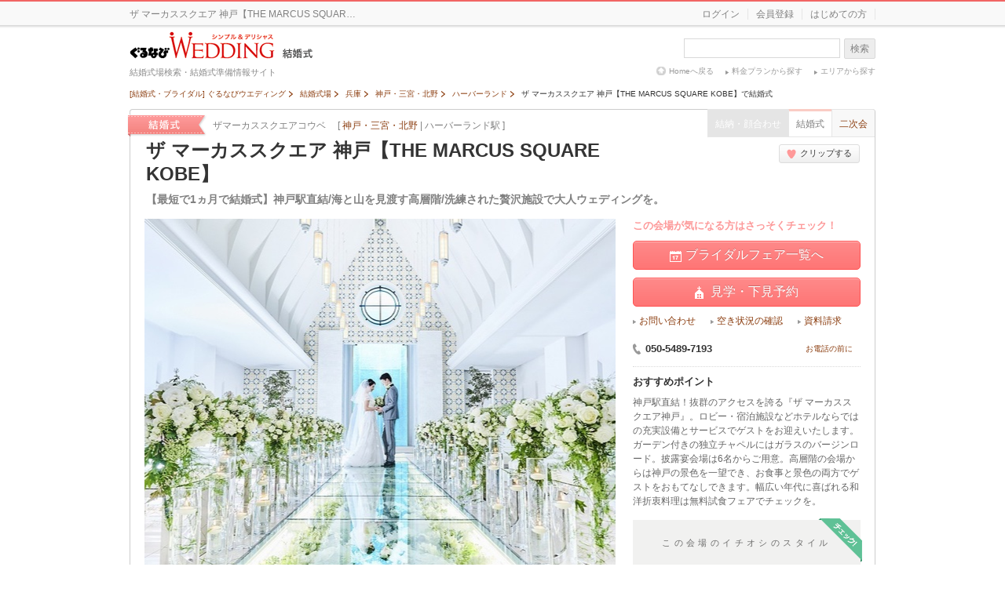

--- FILE ---
content_type: text/html; charset=UTF-8
request_url: https://wedding.gnavi.co.jp/site/1/kcpj800/
body_size: 282766
content:
<!DOCTYPE HTML>
        <html lang="ja">
    <head>
    <meta charset="utf-8" />
<meta http-equiv="Content-Type" content="text/html; charset=UTF-8">
<title>ザ マーカススクエア 神戸【THE MARCUS SQUARE KOBE】で結婚式(ハーバーランド) - ぐるなびウエディング</title>

<meta name="keywords" content="ザ マーカススクエア 神戸【THE MARCUS SQUARE KOBE】,結婚式,結婚式場,ウエディング,ブライダル" />
<meta name="description" content="ザ マーカススクエア 神戸【THE MARCUS SQUARE KOBE】(ハーバーランド)の結婚式情報はこちら。【最短で1ヵ月で結婚式】神戸駅直結/海と山を見渡す高層階/洗練された贅沢施設で大人ウェディングを。 ザ マーカススクエア 神戸【THE MARCUS SQUARE KOBE】(ハーバーランド)の料金プラン情報やブライダルフェアの簡単予約、ぐるなびウエディングだけの特典も。(会場:ホテルウエディング  料理:和食 / フレンチ / 折衷料理)" /><!--[if IE 8]><meta http-equiv="X-UA-Compatible" content="IE=IE8"><![endif]-->
<!--[if lt IE 9]><script src="https://c-wedding.gnst.jp/pc/content-assets/js/html5shiv.min.js?1505959189"></script><![endif]-->

<meta property="og:site_name" content="ぐるなびウエディング" /><meta property="og:title" content="ザ マーカススクエア 神戸【THE MARCUS SQUARE KOBE】で結婚式(ハーバーランド) - ぐるなびウエディング" /><meta property="og:description" content="ザ マーカススクエア 神戸【THE MARCUS SQUARE KOBE】(ハーバーランド)の結婚式情報はこちら。【最短で1ヵ月で結婚式】神戸駅直結/海と山を見渡す高層階/洗練された贅沢施設で大人ウェディングを。 ザ マーカススクエア 神戸【THE MARCUS SQUARE KOBE】(ハーバーランド)の料金プラン情報やブライダルフェアの簡単予約、ぐるなびウエディングだけの特典も。(会場:ホテルウエディング  料理:和食 / フレンチ / 折衷料理)" /><meta property="og:url" content="https://wedding.gnavi.co.jp/site/1/kcpj800/" /><meta property="og:image" content="https://c-wedding.gnst.jp/pc/content-assets/img/common/og_banner.gif?1505959188" /><meta property="og:type" content="website" /><meta property="fb:app_id" content="281792291897081" /><meta name="sc_pagedata" content="shop:join"><link rel="canonical" href="https://wedding.gnavi.co.jp/site/1/kcpj800/" />
<link href="https://c-wedding.gnst.jp/pc/content-assets/gwcss/reset.css?1505959184" rel="stylesheet" />
<link href="https://c-wedding.gnst.jp/pc/content-assets/gwcss/common.css?1525139838" rel="stylesheet" />
<link href="https://c-wedding.gnst.jp/pc/content-assets/css/renew2/fw.css?1505959184" rel="stylesheet" />
<link href="https://c-wedding.gnst.jp/pc/content-assets/css/renew2/jquery-ui-1.8.24.custom.css?1505959184" rel="stylesheet" />
<link href="//x.gnst.jp/sm/sm.css" rel="stylesheet" />
<link href="https://c-wedding.gnst.jp/pc/content-assets/site1/css/common.css?1545875942" rel="stylesheet" />
<link href="https://c-wedding.gnst.jp/pc/content-assets/site1/css/kaijo-css/imgLiquid.css?1505959207" rel="stylesheet" />
<link href="https://c-wedding.gnst.jp/pc/content-assets/css/sidemenu.css?1505959184" rel="stylesheet" />

<link href="https://c-wedding.gnst.jp/pc/content-assets/site1/css/kaijo-css/photo_gallery.css?1505959207" rel="stylesheet" /><link href="https://c-wedding.gnst.jp/pc/content-assets/site1/css/top.css?1507773812" rel="stylesheet" />    <!-- ga tag -->
<script src="//site.gnavi.co.jp/analysis/gtm_nt.js" async></script>
<!-- /ga tag -->
    </head>
    <body>
        <!-- preview -->
<!-- /preview -->        <div id="page">
                                <!--/PhotoGallery-->
    <div id="photoGalleryContainer" style="display: none;"></div>
    <div id="naviBlock" style="display: none;">
        <div id="closeButton">
            <a href="javascript:void(0);">
                <span class="delatedPng"></span>
            </a>
        </div>
        <div id="titleBlock">
            <div>
                <div class="pgTitle">
                    ザ マーカススクエア 神戸【THE MARCUS SQUARE KOBE】で結婚式(ハーバーランド) - ぐるなびウエディング                </div>
                <div class="pgNumber en"></div>
            </div>
        </div>
        <div id="mainImageArea">
            <span id="mainPrevButton">
                <a href="javascript:void(0);">
                    <span class="delatedPng"></span>
                </a>
            </span>
            <span id="mainNextButton">
                <a href="javascript:void(0);">
                    <span class="delatedPng"></span>
                </a>
            </span>
            <div id="mainPhotoGalleryImage">
                                        <p class="boxes"><img src="https://c-wedding.gnst.jp/pc/content-assets/img/common/loading.gif?1505959188" data-origin-src="/site/1/kcpj800/images/photogallery/original/05be3281b2fca43c8de1304fff765754bkcpj8003006.jpg" class="lazy" alt="05be3281b2fca43c8de1304fff765754bkcpj8003006.jpg" /></p>
                                        <p class="boxes"><img src="https://c-wedding.gnst.jp/pc/content-assets/img/common/loading.gif?1505959188" data-origin-src="/site/1/kcpj800/images/photogallery/original/0491403ced0be45071e686c81f2aaee0ckcpj8002033.jpg" class="lazy" alt="0491403ced0be45071e686c81f2aaee0ckcpj8002033.jpg" /></p>
                                        <p class="boxes"><img src="https://c-wedding.gnst.jp/pc/content-assets/img/common/loading.gif?1505959188" data-origin-src="/site/1/kcpj800/images/photogallery/original/0eb1556925be2c7be5ba1a29f70b7d446kcpj8007423.jpg" class="lazy" alt="0eb1556925be2c7be5ba1a29f70b7d446kcpj8007423.jpg" /></p>
                                        <p class="boxes"><img src="https://c-wedding.gnst.jp/pc/content-assets/img/common/loading.gif?1505959188" data-origin-src="/site/1/kcpj800/images/photogallery/original/022242a4acd9e52ac3bd80b93d3d9ddd0kcpj8001907.jpg" class="lazy" alt="ガラスのバージンロードが魅力のチャペル" /></p>
                                        <p class="boxes"><img src="https://c-wedding.gnst.jp/pc/content-assets/img/common/loading.gif?1505959188" data-origin-src="/site/1/kcpj800/images/photogallery/original/0f1f4465bd51ada057c275c01ae0dbe5bkcpj8009555.jpg" class="lazy" alt="0f1f4465bd51ada057c275c01ae0dbe5bkcpj8009555.jpg" /></p>
                                        <p class="boxes"><img src="https://c-wedding.gnst.jp/pc/content-assets/img/common/loading.gif?1505959188" data-origin-src="/site/1/kcpj800/images/photogallery/original/01d98e7f2765fa77747c17e7bd66005fekcpj8009940.jpg" class="lazy" alt="01d98e7f2765fa77747c17e7bd66005fekcpj8009940.jpg" /></p>
                                        <p class="boxes"><img src="https://c-wedding.gnst.jp/pc/content-assets/img/common/loading.gif?1505959188" data-origin-src="/site/1/kcpj800/images/photogallery/original/0eea750e1b8cc772448995bce4a524e3ekcpj8006671.jpg" class="lazy" alt="0eea750e1b8cc772448995bce4a524e3ekcpj8006671.jpg" /></p>
                                        <p class="boxes"><img src="https://c-wedding.gnst.jp/pc/content-assets/img/common/loading.gif?1505959188" data-origin-src="/site/1/kcpj800/images/photogallery/original/0a2794cbad0f292f5cc489c7cfed6b97bkcpj8005042.jpg" class="lazy" alt="0a2794cbad0f292f5cc489c7cfed6b97bkcpj8005042.jpg" /></p>
                                        <p class="boxes"><img src="https://c-wedding.gnst.jp/pc/content-assets/img/common/loading.gif?1505959188" data-origin-src="/site/1/kcpj800/images/photogallery/original/0662c64fc7f785f038c2b9215540aa368kcpj8005516.jpg" class="lazy" alt="ギャラリー＜2名〜42名＞" /></p>
                                        <p class="boxes"><img src="https://c-wedding.gnst.jp/pc/content-assets/img/common/loading.gif?1505959188" data-origin-src="/site/1/kcpj800/images/photogallery/original/00d4372c5c5e514a4a22b63a6339351e6kcpj8009361.jpg" class="lazy" alt="00d4372c5c5e514a4a22b63a6339351e6kcpj8009361.jpg" /></p>
                                        <p class="boxes"><img src="https://c-wedding.gnst.jp/pc/content-assets/img/common/loading.gif?1505959188" data-origin-src="/site/1/kcpj800/images/photogallery/original/0ad03ae96186c1149d7ec83d676b6a035kcpj8007082.jpg" class="lazy" alt="0ad03ae96186c1149d7ec83d676b6a035kcpj8007082.jpg" /></p>
                                        <p class="boxes"><img src="https://c-wedding.gnst.jp/pc/content-assets/img/common/loading.gif?1505959188" data-origin-src="/site/1/kcpj800/images/photogallery/original/0e31d15342ccb0313cf89cdd4a360cc73kcpj8008534.jpg" class="lazy" alt="0e31d15342ccb0313cf89cdd4a360cc73kcpj8008534.jpg" /></p>
                                        <p class="boxes"><img src="https://c-wedding.gnst.jp/pc/content-assets/img/common/loading.gif?1505959188" data-origin-src="/site/1/kcpj800/images/photogallery/original/077c0b6af362d49f9b219c7a40af29d69kcpj8002025.jpg" class="lazy" alt="077c0b6af362d49f9b219c7a40af29d69kcpj8002025.jpg" /></p>
                                        <p class="boxes"><img src="https://c-wedding.gnst.jp/pc/content-assets/img/common/loading.gif?1505959188" data-origin-src="/site/1/kcpj800/images/photogallery/original/0b04c10dc777cce15c731754742b44c61kcpj8006846.jpg" class="lazy" alt="0b04c10dc777cce15c731754742b44c61kcpj8006846.jpg" /></p>
                                        <p class="boxes"><img src="https://c-wedding.gnst.jp/pc/content-assets/img/common/loading.gif?1505959188" data-origin-src="/site/1/kcpj800/images/photogallery/original/06f86092364ca253505ce9429d0cb0da7kcpj8009146.jpg" class="lazy" alt="06f86092364ca253505ce9429d0cb0da7kcpj8009146.jpg" /></p>
                                        <p class="boxes"><img src="https://c-wedding.gnst.jp/pc/content-assets/img/common/loading.gif?1505959188" data-origin-src="/site/1/kcpj800/images/photogallery/original/0a5e96d1b71594ec0477abba555e6452ekcpj8002186.jpg" class="lazy" alt="0a5e96d1b71594ec0477abba555e6452ekcpj8002186.jpg" /></p>
                                        <p class="boxes"><img src="https://c-wedding.gnst.jp/pc/content-assets/img/common/loading.gif?1505959188" data-origin-src="/site/1/kcpj800/images/photogallery/original/0b9ebbf93f81d777d1fdea28315a68bfckcpj800904.jpg" class="lazy" alt="0b9ebbf93f81d777d1fdea28315a68bfckcpj800904.jpg" /></p>
                                        <p class="boxes"><img src="https://c-wedding.gnst.jp/pc/content-assets/img/common/loading.gif?1505959188" data-origin-src="/site/1/kcpj800/images/photogallery/original/0772392f094b8664eb1cd5ad020df408bkcpj8004640.jpg" class="lazy" alt="0772392f094b8664eb1cd5ad020df408bkcpj8004640.jpg" /></p>
                                        <p class="boxes"><img src="https://c-wedding.gnst.jp/pc/content-assets/img/common/loading.gif?1505959188" data-origin-src="/site/1/kcpj800/images/photogallery/original/0e6ed4b8b184d6331ba853baa3c14fe0akcpj8001508.jpg" class="lazy" alt="0e6ed4b8b184d6331ba853baa3c14fe0akcpj8001508.jpg" /></p>
                                        <p class="boxes"><img src="https://c-wedding.gnst.jp/pc/content-assets/img/common/loading.gif?1505959188" data-origin-src="/site/1/kcpj800/images/photogallery/original/005b12afa41827354942f6db20ea21388kcpj8006365.jpg" class="lazy" alt="005b12afa41827354942f6db20ea21388kcpj8006365.jpg" /></p>
                                        <p class="boxes"><img src="https://c-wedding.gnst.jp/pc/content-assets/img/common/loading.gif?1505959188" data-origin-src="/site/1/kcpj800/images/photogallery/original/0c00753bfcdfd7823c531c821394752e0kcpj8004770.jpg" class="lazy" alt="0c00753bfcdfd7823c531c821394752e0kcpj8004770.jpg" /></p>
                                        <p class="boxes"><img src="https://c-wedding.gnst.jp/pc/content-assets/img/common/loading.gif?1505959188" data-origin-src="/site/1/kcpj800/images/photogallery/original/0cce374e4e90517bebfdf3a089412f3c7kcpj8009756.jpg" class="lazy" alt="0cce374e4e90517bebfdf3a089412f3c7kcpj8009756.jpg" /></p>
                                        <p class="boxes"><img src="https://c-wedding.gnst.jp/pc/content-assets/img/common/loading.gif?1505959188" data-origin-src="/site/1/kcpj800/images/photogallery/original/07b933ed511a967c16cf2c87e636c2242kcpj800260.jpg" class="lazy" alt="07b933ed511a967c16cf2c87e636c2242kcpj800260.jpg" /></p>
                                        <p class="boxes"><img src="https://c-wedding.gnst.jp/pc/content-assets/img/common/loading.gif?1505959188" data-origin-src="/site/1/kcpj800/images/photogallery/original/0473b163019776d89c9c33de736fed59dkcpj800573.jpg" class="lazy" alt="0473b163019776d89c9c33de736fed59dkcpj800573.jpg" /></p>
                                        <p class="boxes"><img src="https://c-wedding.gnst.jp/pc/content-assets/img/common/loading.gif?1505959188" data-origin-src="/site/1/kcpj800/images/photogallery/original/023f272c9fc503901e16f7289c8c70fb4kcpj8007051.jpg" class="lazy" alt="023f272c9fc503901e16f7289c8c70fb4kcpj8007051.jpg" /></p>
                                        <p class="boxes"><img src="https://c-wedding.gnst.jp/pc/content-assets/img/common/loading.gif?1505959188" data-origin-src="/site/1/kcpj800/images/photogallery/original/0ce3de452943e0f2bcc0e1d2f2866d579kcpj8006300.jpg" class="lazy" alt="0ce3de452943e0f2bcc0e1d2f2866d579kcpj8006300.jpg" /></p>
                                        <p class="boxes"><img src="https://c-wedding.gnst.jp/pc/content-assets/img/common/loading.gif?1505959188" data-origin-src="/site/1/kcpj800/images/photogallery/original/0dbfec2286e4956b128042a08adaefcaekcpj800456.jpg" class="lazy" alt="0dbfec2286e4956b128042a08adaefcaekcpj800456.jpg" /></p>
                                        <p class="boxes"><img src="https://c-wedding.gnst.jp/pc/content-assets/img/common/loading.gif?1505959188" data-origin-src="/site/1/kcpj800/images/photogallery/original/0275299dd11728070c3203f07719052cdkcpj800266.jpg" class="lazy" alt="0275299dd11728070c3203f07719052cdkcpj800266.jpg" /></p>
                                        <p class="boxes"><img src="https://c-wedding.gnst.jp/pc/content-assets/img/common/loading.gif?1505959188" data-origin-src="/site/1/kcpj800/images/photogallery/original/03c37e10284da8b9a84c5a7a447cc5752kcpj8002610.jpg" class="lazy" alt="03c37e10284da8b9a84c5a7a447cc5752kcpj8002610.jpg" /></p>
                                        <p class="boxes"><img src="https://c-wedding.gnst.jp/pc/content-assets/img/common/loading.gif?1505959188" data-origin-src="/site/1/kcpj800/images/photogallery/original/06008838e21097dc5d3bdcc5130ebe48dkcpj8008475.jpg" class="lazy" alt="06008838e21097dc5d3bdcc5130ebe48dkcpj8008475.jpg" /></p>
                                        <p class="boxes"><img src="https://c-wedding.gnst.jp/pc/content-assets/img/common/loading.gif?1505959188" data-origin-src="/site/1/kcpj800/images/photogallery/original/01e843b6a8b8844bc83e5e2dbf227bacakcpj8005401.jpg" class="lazy" alt="【無料試食体験】" /></p>
                                        <p class="boxes"><img src="https://c-wedding.gnst.jp/pc/content-assets/img/common/loading.gif?1505959188" data-origin-src="/site/1/kcpj800/images/photogallery/original/0580a6e23a3db1408cfcbfa35f20b18d6kcpj8005772.jpg" class="lazy" alt="0580a6e23a3db1408cfcbfa35f20b18d6kcpj8005772.jpg" /></p>
                                        <p class="boxes"><img src="https://c-wedding.gnst.jp/pc/content-assets/img/common/loading.gif?1505959188" data-origin-src="/site/1/kcpj800/images/photogallery/original/0ae50468f3271717ef8adb6ee0c973445kcpj8001630.jpg" class="lazy" alt="0ae50468f3271717ef8adb6ee0c973445kcpj8001630.jpg" /></p>
                                        <p class="boxes"><img src="https://c-wedding.gnst.jp/pc/content-assets/img/common/loading.gif?1505959188" data-origin-src="/site/1/kcpj800/images/photogallery/original/0e1fcd38d76e20a3f804c58026aa1728bkcpj8007784.jpg" class="lazy" alt="0e1fcd38d76e20a3f804c58026aa1728bkcpj8007784.jpg" /></p>
                                        <p class="boxes"><img src="https://c-wedding.gnst.jp/pc/content-assets/img/common/loading.gif?1505959188" data-origin-src="/site/1/kcpj800/images/photogallery/original/0be2ce51d7651095825f3f5ca90adf4ddkcpj8006468.jpg" class="lazy" alt="グリルテーブル" /></p>
                                        <p class="boxes"><img src="https://c-wedding.gnst.jp/pc/content-assets/img/common/loading.gif?1505959188" data-origin-src="/site/1/kcpj800/images/photogallery/original/070780e2f8953f1cec43e55b998160a64kcpj8003056.jpg" class="lazy" alt="070780e2f8953f1cec43e55b998160a64kcpj8003056.jpg" /></p>
                                        <p class="boxes"><img src="https://c-wedding.gnst.jp/pc/content-assets/img/common/loading.gif?1505959188" data-origin-src="/site/1/kcpj800/images/photogallery/original/0853387fc8fbf6760ebca47a87ebda833kcpj8007759.jpg" class="lazy" alt="0853387fc8fbf6760ebca47a87ebda833kcpj8007759.jpg" /></p>
                                        <p class="boxes"><img src="https://c-wedding.gnst.jp/pc/content-assets/img/common/loading.gif?1505959188" data-origin-src="/site/1/kcpj800/images/photogallery/original/047c8c75f6336c070fd0ad06480c5f7f4kcpj8004569.jpg" class="lazy" alt="チャペル" /></p>
                                        <p class="boxes"><img src="https://c-wedding.gnst.jp/pc/content-assets/img/common/loading.gif?1505959188" data-origin-src="/site/1/kcpj800/images/photogallery/original/02c4b11a396c7bebbc26b3774c262d819kcpj8003682.jpg" class="lazy" alt="02c4b11a396c7bebbc26b3774c262d819kcpj8003682.jpg" /></p>
                                        <p class="boxes"><img src="https://c-wedding.gnst.jp/pc/content-assets/img/common/loading.gif?1505959188" data-origin-src="/site/1/kcpj800/images/photogallery/original/071520e2db7fae4425fdb1014baec1455kcpj8007430.jpg" class="lazy" alt="071520e2db7fae4425fdb1014baec1455kcpj8007430.jpg" /></p>
                                        <p class="boxes"><img src="https://c-wedding.gnst.jp/pc/content-assets/img/common/loading.gif?1505959188" data-origin-src="/site/1/kcpj800/images/photogallery/original/0992ec6a46c753cc93b4539950d209d17kcpj8003478.jpg" class="lazy" alt="0992ec6a46c753cc93b4539950d209d17kcpj8003478.jpg" /></p>
                                        <p class="boxes"><img src="https://c-wedding.gnst.jp/pc/content-assets/img/common/loading.gif?1505959188" data-origin-src="/site/1/kcpj800/images/photogallery/original/03716eeab5c4bd5e6caf576798fb30d01kcpj8009684.jpg" class="lazy" alt="03716eeab5c4bd5e6caf576798fb30d01kcpj8009684.jpg" /></p>
                                        <p class="boxes"><img src="https://c-wedding.gnst.jp/pc/content-assets/img/common/loading.gif?1505959188" data-origin-src="/site/1/kcpj800/images/photogallery/original/05a52f337185586e46188a82000a85904kcpj8003316.jpg" class="lazy" alt="05a52f337185586e46188a82000a85904kcpj8003316.jpg" /></p>
                                        <p class="boxes"><img src="https://c-wedding.gnst.jp/pc/content-assets/img/common/loading.gif?1505959188" data-origin-src="/site/1/kcpj800/images/photogallery/original/008c511784500959f57fecf9043aae601kcpj8006773.jpg" class="lazy" alt="008c511784500959f57fecf9043aae601kcpj8006773.jpg" /></p>
                                        <p class="boxes"><img src="https://c-wedding.gnst.jp/pc/content-assets/img/common/loading.gif?1505959188" data-origin-src="/site/1/kcpj800/images/photogallery/original/001200bdcefcc9f4a2458aee3457aeb67kcpj8007834.jpg" class="lazy" alt="001200bdcefcc9f4a2458aee3457aeb67kcpj8007834.jpg" /></p>
                                        <p class="boxes"><img src="https://c-wedding.gnst.jp/pc/content-assets/img/common/loading.gif?1505959188" data-origin-src="/site/1/kcpj800/images/photogallery/original/0d5858b90ca25b316eaa6064588527275kcpj800566.jpg" class="lazy" alt="0d5858b90ca25b316eaa6064588527275kcpj800566.jpg" /></p>
                                        <p class="boxes"><img src="https://c-wedding.gnst.jp/pc/content-assets/img/common/loading.gif?1505959188" data-origin-src="/site/1/kcpj800/images/photogallery/original/0d0bf220e52281a51380e2788e9b1da28kcpj8006233.jpg" class="lazy" alt="0d0bf220e52281a51380e2788e9b1da28kcpj8006233.jpg" /></p>
                                        <p class="boxes"><img src="https://c-wedding.gnst.jp/pc/content-assets/img/common/loading.gif?1505959188" data-origin-src="/site/1/kcpj800/images/photogallery/original/0e14d494777ce2c67b74df00ade52df98kcpj8004890.jpg" class="lazy" alt="0e14d494777ce2c67b74df00ade52df98kcpj8004890.jpg" /></p>
                                        <p class="boxes"><img src="https://c-wedding.gnst.jp/pc/content-assets/img/common/loading.gif?1505959188" data-origin-src="/site/1/kcpj800/images/photogallery/original/0ae22cd3b157dff3b497eebaa9061e8b4kcpj8001141.jpg" class="lazy" alt="0ae22cd3b157dff3b497eebaa9061e8b4kcpj8001141.jpg" /></p>
                                        <p class="boxes"><img src="https://c-wedding.gnst.jp/pc/content-assets/img/common/loading.gif?1505959188" data-origin-src="/site/1/kcpj800/images/photogallery/original/0007763b98a0cac1808465fc343a86712kcpj8001404.jpg" class="lazy" alt="0007763b98a0cac1808465fc343a86712kcpj8001404.jpg" /></p>
                                        <p class="boxes"><img src="https://c-wedding.gnst.jp/pc/content-assets/img/common/loading.gif?1505959188" data-origin-src="/site/1/kcpj800/images/photogallery/original/05c1cda4d3a31cfd3d5b75ca53e9c3c48kcpj8009976.jpg" class="lazy" alt="05c1cda4d3a31cfd3d5b75ca53e9c3c48kcpj8009976.jpg" /></p>
                                        <p class="boxes"><img src="https://c-wedding.gnst.jp/pc/content-assets/img/common/loading.gif?1505959188" data-origin-src="/site/1/kcpj800/images/photogallery/original/0a54083021b66bbfed874d78f3824cb86kcpj8007604.jpg" class="lazy" alt="0a54083021b66bbfed874d78f3824cb86kcpj8007604.jpg" /></p>
                                        <p class="boxes"><img src="https://c-wedding.gnst.jp/pc/content-assets/img/common/loading.gif?1505959188" data-origin-src="/site/1/kcpj800/images/photogallery/original/08ac15921457fda9939c0b9b170576b32kcpj8002148.jpg" class="lazy" alt="08ac15921457fda9939c0b9b170576b32kcpj8002148.jpg" /></p>
                                        <p class="boxes"><img src="https://c-wedding.gnst.jp/pc/content-assets/img/common/loading.gif?1505959188" data-origin-src="/site/1/kcpj800/images/photogallery/original/0b36f040d4814b852ba486b00edbb94bckcpj8006593.jpg" class="lazy" alt="0b36f040d4814b852ba486b00edbb94bckcpj8006593.jpg" /></p>
                                        <p class="boxes"><img src="https://c-wedding.gnst.jp/pc/content-assets/img/common/loading.gif?1505959188" data-origin-src="/site/1/kcpj800/images/photogallery/original/0d0ccac0d2ceeeef1e68fd1f68e4adf93kcpj8009741.jpg" class="lazy" alt="0d0ccac0d2ceeeef1e68fd1f68e4adf93kcpj8009741.jpg" /></p>
                                        <p class="boxes"><img src="https://c-wedding.gnst.jp/pc/content-assets/img/common/loading.gif?1505959188" data-origin-src="/site/1/kcpj800/images/photogallery/original/00e5c8dbd7f6e6778de20c877d75a35e1kcpj8002011.jpg" class="lazy" alt="00e5c8dbd7f6e6778de20c877d75a35e1kcpj8002011.jpg" /></p>
                                        <p class="boxes"><img src="https://c-wedding.gnst.jp/pc/content-assets/img/common/loading.gif?1505959188" data-origin-src="/site/1/kcpj800/images/photogallery/original/0d5fec04fe3e58467410e6617b44bda52kcpj8008311.jpg" class="lazy" alt="0d5fec04fe3e58467410e6617b44bda52kcpj8008311.jpg" /></p>
                                        <p class="boxes"><img src="https://c-wedding.gnst.jp/pc/content-assets/img/common/loading.gif?1505959188" data-origin-src="/site/1/kcpj800/images/photogallery/original/09f28e04d1bf247f52d90f9925fdb6f7fkcpj8008123.jpg" class="lazy" alt="09f28e04d1bf247f52d90f9925fdb6f7fkcpj8008123.jpg" /></p>
                                        <p class="boxes"><img src="https://c-wedding.gnst.jp/pc/content-assets/img/common/loading.gif?1505959188" data-origin-src="/site/1/kcpj800/images/photogallery/original/096d381e5c2a5d401119e86562b2033fckcpj8006387.jpg" class="lazy" alt="スィート&lt;6〜32名&gt;" /></p>
                                        <p class="boxes"><img src="https://c-wedding.gnst.jp/pc/content-assets/img/common/loading.gif?1505959188" data-origin-src="/site/1/kcpj800/images/photogallery/original/0227d7af73b4da2421b1daa5fc9033689kcpj800135.jpg" class="lazy" alt="スィート&lt;6〜32名&gt;" /></p>
                                        <p class="boxes"><img src="https://c-wedding.gnst.jp/pc/content-assets/img/common/loading.gif?1505959188" data-origin-src="/site/1/kcpj800/images/photogallery/original/0ab0061d036b479b1cd128bd63ac3d3f0kcpj8006191.jpg" class="lazy" alt="ギャラリー＜2名〜42名＞" /></p>
                                        <p class="boxes"><img src="https://c-wedding.gnst.jp/pc/content-assets/img/common/loading.gif?1505959188" data-origin-src="/site/1/kcpj800/images/photogallery/original/01418090a692feb4e514ab5e39d875962kcpj8004013.jpg" class="lazy" alt="01418090a692feb4e514ab5e39d875962kcpj8004013.jpg" /></p>
                                        <p class="boxes"><img src="https://c-wedding.gnst.jp/pc/content-assets/img/common/loading.gif?1505959188" data-origin-src="/site/1/kcpj800/images/photogallery/original/0d2991a1c6461f0bcad29982dc519b33dkcpj800704.jpg" class="lazy" alt="0d2991a1c6461f0bcad29982dc519b33dkcpj800704.jpg" /></p>
                                        <p class="boxes"><img src="https://c-wedding.gnst.jp/pc/content-assets/img/common/loading.gif?1505959188" data-origin-src="/site/1/kcpj800/images/photogallery/original/0d3e04bdc073ebd414307054647cc7638kcpj800367.jpg" class="lazy" alt="0d3e04bdc073ebd414307054647cc7638kcpj800367.jpg" /></p>
                                        <p class="boxes"><img src="https://c-wedding.gnst.jp/pc/content-assets/img/common/loading.gif?1505959188" data-origin-src="/site/1/kcpj800/images/photogallery/original/02e64c55985e8d08b802b8c48f006d551kcpj8007658.jpg" class="lazy" alt="02e64c55985e8d08b802b8c48f006d551kcpj8007658.jpg" /></p>
                                        <p class="boxes"><img src="https://c-wedding.gnst.jp/pc/content-assets/img/common/loading.gif?1505959188" data-origin-src="/site/1/kcpj800/images/photogallery/original/09a4369b27eaa7ac70b27d01627f73ca5kcpj800652.jpg" class="lazy" alt="09a4369b27eaa7ac70b27d01627f73ca5kcpj800652.jpg" /></p>
                                        <p class="boxes"><img src="https://c-wedding.gnst.jp/pc/content-assets/img/common/loading.gif?1505959188" data-origin-src="/site/1/kcpj800/images/photogallery/original/036cfacda8ea9310ceb04411430ba9f49kcpj8001367.jpg" class="lazy" alt="036cfacda8ea9310ceb04411430ba9f49kcpj8001367.jpg" /></p>
                                        <p class="boxes"><img src="https://c-wedding.gnst.jp/pc/content-assets/img/common/loading.gif?1505959188" data-origin-src="/site/1/kcpj800/images/photogallery/original/0eee39c11f0a7ab6d3d6b04a07b5e04ddkcpj8006589.jpg" class="lazy" alt="0eee39c11f0a7ab6d3d6b04a07b5e04ddkcpj8006589.jpg" /></p>
                                </div>
            <!-- キャプション -->
            <div class="pgCaption">
                <p>
                </p>
            </div>
        </div><!-- /mainImageArea -->
        <div id="subImageArea">
            <span id="subPrevButton">
                <span class="cursorPointer"></span>
            </span>
            <div id="subImageBlock">
                <div class="clearfix" id="subImagehidden">
                    <ul>
                                                                        <li>
                                                    <div class="subImageLayout"><img src="https://c-wedding.gnst.jp/pc/content-assets/img/common/loading.gif?1505959188" data-origin-src="/site/1/kcpj800/images/photogallery/pc_modal_thumbnail/05be3281b2fca43c8de1304fff765754bkcpj8003006.jpg" id="carouselImages1" class="cursorPointer lazy" alt="05be3281b2fca43c8de1304fff765754bkcpj8003006.jpg" height="93" width="93" /></div>
                            <div class="hidden" data-photo-id="1">
                                <span data-photo-attr="title"></span>
                                <span data-photo-attr="description"></span>
                            </div>
                                                                                                <div class="subImageLayout"><img src="https://c-wedding.gnst.jp/pc/content-assets/img/common/loading.gif?1505959188" data-origin-src="/site/1/kcpj800/images/photogallery/pc_modal_thumbnail/0491403ced0be45071e686c81f2aaee0ckcpj8002033.jpg" id="carouselImages2" class="cursorPointer lazy" alt="0491403ced0be45071e686c81f2aaee0ckcpj8002033.jpg" height="93" width="93" /></div>
                            <div class="hidden" data-photo-id="2">
                                <span data-photo-attr="title"></span>
                                <span data-photo-attr="description">チャペル【ユニオン】緑に彩られたガーデンの先佇まいを見せる石造り独立型チャペル。模擬挙式体験会など随時開催中♪</span>
                            </div>
                                                                                                <div class="subImageLayout"><img src="https://c-wedding.gnst.jp/pc/content-assets/img/common/loading.gif?1505959188" data-origin-src="/site/1/kcpj800/images/photogallery/pc_modal_thumbnail/0eb1556925be2c7be5ba1a29f70b7d446kcpj8007423.jpg" id="carouselImages3" class="cursorPointer lazy" alt="0eb1556925be2c7be5ba1a29f70b7d446kcpj8007423.jpg" height="93" width="93" /></div>
                            <div class="hidden" data-photo-id="3">
                                <span data-photo-attr="title"></span>
                                <span data-photo-attr="description"></span>
                            </div>
                                                                                                <div class="subImageLayout"><img src="https://c-wedding.gnst.jp/pc/content-assets/img/common/loading.gif?1505959188" data-origin-src="/site/1/kcpj800/images/photogallery/pc_modal_thumbnail/022242a4acd9e52ac3bd80b93d3d9ddd0kcpj8001907.jpg" id="carouselImages4" class="cursorPointer lazy" alt="ガラスのバージンロードが魅力のチャペル" height="93" width="93" /></div>
                            <div class="hidden" data-photo-id="4">
                                <span data-photo-attr="title">ガラスのバージンロードが魅力のチャペル</span>
                                <span data-photo-attr="description">季節の花々が敷き詰められた美しいガラスのヴァージンロードが、祭壇へと歩むふたりをドラマチックに演出。感動のセレモニーのあとは、青空が広がる下でゲストからの祝福のフラワーシャワーを浴びながら幸せを実感できます。</span>
                            </div>
                                                                                                <div class="subImageLayout"><img src="https://c-wedding.gnst.jp/pc/content-assets/img/common/loading.gif?1505959188" data-origin-src="/site/1/kcpj800/images/photogallery/pc_modal_thumbnail/0f1f4465bd51ada057c275c01ae0dbe5bkcpj8009555.jpg" id="carouselImages5" class="cursorPointer lazy" alt="0f1f4465bd51ada057c275c01ae0dbe5bkcpj8009555.jpg" height="93" width="93" /></div>
                            <div class="hidden" data-photo-id="5">
                                <span data-photo-attr="title"></span>
                                <span data-photo-attr="description">【スィート】ご家族との結婚式も人気！ご親族やご家族とご利用頂ける『20名69万円の少人数プラン』もご用意しております。プランページからご覧ください。</span>
                            </div>
                                                                                                <div class="subImageLayout"><img src="https://c-wedding.gnst.jp/pc/content-assets/img/common/loading.gif?1505959188" data-origin-src="/site/1/kcpj800/images/photogallery/pc_modal_thumbnail/01d98e7f2765fa77747c17e7bd66005fekcpj8009940.jpg" id="carouselImages6" class="cursorPointer lazy" alt="01d98e7f2765fa77747c17e7bd66005fekcpj8009940.jpg" height="93" width="93" /></div>
                            <div class="hidden" data-photo-id="6">
                                <span data-photo-attr="title"></span>
                                <span data-photo-attr="description">スィート32名まで着席できる窓から優しい自然光が降り注ぐパーティ会場</span>
                            </div>
                                                                                                <div class="subImageLayout"><img src="https://c-wedding.gnst.jp/pc/content-assets/img/common/loading.gif?1505959188" data-origin-src="/site/1/kcpj800/images/photogallery/pc_modal_thumbnail/0eea750e1b8cc772448995bce4a524e3ekcpj8006671.jpg" id="carouselImages7" class="cursorPointer lazy" alt="0eea750e1b8cc772448995bce4a524e3ekcpj8006671.jpg" height="93" width="93" /></div>
                            <div class="hidden" data-photo-id="7">
                                <span data-photo-attr="title"></span>
                                <span data-photo-attr="description">32名まで着席できる窓から優しい自然光が降り注ぐパーティ会場「スィート」</span>
                            </div>
                                                                                                <div class="subImageLayout"><img src="https://c-wedding.gnst.jp/pc/content-assets/img/common/loading.gif?1505959188" data-origin-src="/site/1/kcpj800/images/photogallery/pc_modal_thumbnail/0a2794cbad0f292f5cc489c7cfed6b97bkcpj8005042.jpg" id="carouselImages8" class="cursorPointer lazy" alt="0a2794cbad0f292f5cc489c7cfed6b97bkcpj8005042.jpg" height="93" width="93" /></div>
                            <div class="hidden" data-photo-id="8">
                                <span data-photo-attr="title"></span>
                                <span data-photo-attr="description">少人数専用会場【スイート】32名まで着席できる窓から優しい自然光が降り注ぐパーティ会場「スイート」。窓から神戸の景色が広がる少人数専用のプライベート空間で、おしゃれなソファスペースがあり、アットホームな雰囲気のなかで過ごせます。ご親族へのおもてなしの料理が味わえる無料試食会も開催中。</span>
                            </div>
                                                                                                <div class="subImageLayout"><img src="https://c-wedding.gnst.jp/pc/content-assets/img/common/loading.gif?1505959188" data-origin-src="/site/1/kcpj800/images/photogallery/pc_modal_thumbnail/0662c64fc7f785f038c2b9215540aa368kcpj8005516.jpg" id="carouselImages9" class="cursorPointer lazy" alt="ギャラリー＜2名〜42名＞" height="93" width="93" /></div>
                            <div class="hidden" data-photo-id="9">
                                <span data-photo-attr="title">ギャラリー＜2名〜42名＞</span>
                                <span data-photo-attr="description">優しいブラウンに包まれたパーティー会場「ギャラリー」は、和モダンのスタイルがおすすめの上質な空間</span>
                            </div>
                                                </li>
                                                                                                <li>
                                                    <div class="subImageLayout"><img src="https://c-wedding.gnst.jp/pc/content-assets/img/common/loading.gif?1505959188" data-origin-src="/site/1/kcpj800/images/photogallery/pc_modal_thumbnail/00d4372c5c5e514a4a22b63a6339351e6kcpj8009361.jpg" id="carouselImages10" class="cursorPointer lazy" alt="00d4372c5c5e514a4a22b63a6339351e6kcpj8009361.jpg" height="93" width="93" /></div>
                            <div class="hidden" data-photo-id="10">
                                <span data-photo-attr="title"></span>
                                <span data-photo-attr="description">上質さのなかに温かみのあるデザインを配した披露宴会場の安らぎを感じる空気感は優雅さも演出致します</span>
                            </div>
                                                                                                <div class="subImageLayout"><img src="https://c-wedding.gnst.jp/pc/content-assets/img/common/loading.gif?1505959188" data-origin-src="/site/1/kcpj800/images/photogallery/pc_modal_thumbnail/0ad03ae96186c1149d7ec83d676b6a035kcpj8007082.jpg" id="carouselImages11" class="cursorPointer lazy" alt="0ad03ae96186c1149d7ec83d676b6a035kcpj8007082.jpg" height="93" width="93" /></div>
                            <div class="hidden" data-photo-id="11">
                                <span data-photo-attr="title"></span>
                                <span data-photo-attr="description">フラワーアレンジメント</span>
                            </div>
                                                                                                <div class="subImageLayout"><img src="https://c-wedding.gnst.jp/pc/content-assets/img/common/loading.gif?1505959188" data-origin-src="/site/1/kcpj800/images/photogallery/pc_modal_thumbnail/0e31d15342ccb0313cf89cdd4a360cc73kcpj8008534.jpg" id="carouselImages12" class="cursorPointer lazy" alt="0e31d15342ccb0313cf89cdd4a360cc73kcpj8008534.jpg" height="93" width="93" /></div>
                            <div class="hidden" data-photo-id="12">
                                <span data-photo-attr="title"></span>
                                <span data-photo-attr="description">お二人の祝宴でしか味わえない、お二人のおもてなしとして相応しい究極のメニューを</span>
                            </div>
                                                                                                <div class="subImageLayout"><img src="https://c-wedding.gnst.jp/pc/content-assets/img/common/loading.gif?1505959188" data-origin-src="/site/1/kcpj800/images/photogallery/pc_modal_thumbnail/077c0b6af362d49f9b219c7a40af29d69kcpj8002025.jpg" id="carouselImages13" class="cursorPointer lazy" alt="077c0b6af362d49f9b219c7a40af29d69kcpj8002025.jpg" height="93" width="93" /></div>
                            <div class="hidden" data-photo-id="13">
                                <span data-photo-attr="title"></span>
                                <span data-photo-attr="description">各国調理法の良いところを取り入れつつ、油分控えめでヘルシーな味付けに仕上げた料理は鮮やかな彩りと立体感のある盛付けが特徴的。テーブルにサーブされるたびゲストから歓声が湧き起こります。まるでエンターテイメントを楽しむように五感で料理を味わえる、ゲストへのおもてなしのメニューです。</span>
                            </div>
                                                                                                <div class="subImageLayout"><img src="https://c-wedding.gnst.jp/pc/content-assets/img/common/loading.gif?1505959188" data-origin-src="/site/1/kcpj800/images/photogallery/pc_modal_thumbnail/0b04c10dc777cce15c731754742b44c61kcpj8006846.jpg" id="carouselImages14" class="cursorPointer lazy" alt="0b04c10dc777cce15c731754742b44c61kcpj8006846.jpg" height="93" width="93" /></div>
                            <div class="hidden" data-photo-id="14">
                                <span data-photo-attr="title"></span>
                                <span data-photo-attr="description">お二人の祝宴でしか味わえない、お二人のおもてなしとして相応しい究極のメニューを</span>
                            </div>
                                                                                                <div class="subImageLayout"><img src="https://c-wedding.gnst.jp/pc/content-assets/img/common/loading.gif?1505959188" data-origin-src="/site/1/kcpj800/images/photogallery/pc_modal_thumbnail/06f86092364ca253505ce9429d0cb0da7kcpj8009146.jpg" id="carouselImages15" class="cursorPointer lazy" alt="06f86092364ca253505ce9429d0cb0da7kcpj8009146.jpg" height="93" width="93" /></div>
                            <div class="hidden" data-photo-id="15">
                                <span data-photo-attr="title"></span>
                                <span data-photo-attr="description"></span>
                            </div>
                                                                                                <div class="subImageLayout"><img src="https://c-wedding.gnst.jp/pc/content-assets/img/common/loading.gif?1505959188" data-origin-src="/site/1/kcpj800/images/photogallery/pc_modal_thumbnail/0a5e96d1b71594ec0477abba555e6452ekcpj8002186.jpg" id="carouselImages16" class="cursorPointer lazy" alt="0a5e96d1b71594ec0477abba555e6452ekcpj8002186.jpg" height="93" width="93" /></div>
                            <div class="hidden" data-photo-id="16">
                                <span data-photo-attr="title"></span>
                                <span data-photo-attr="description"></span>
                            </div>
                                                                                                <div class="subImageLayout"><img src="https://c-wedding.gnst.jp/pc/content-assets/img/common/loading.gif?1505959188" data-origin-src="/site/1/kcpj800/images/photogallery/pc_modal_thumbnail/0b9ebbf93f81d777d1fdea28315a68bfckcpj800904.jpg" id="carouselImages17" class="cursorPointer lazy" alt="0b9ebbf93f81d777d1fdea28315a68bfckcpj800904.jpg" height="93" width="93" /></div>
                            <div class="hidden" data-photo-id="17">
                                <span data-photo-attr="title"></span>
                                <span data-photo-attr="description"></span>
                            </div>
                                                                                                <div class="subImageLayout"><img src="https://c-wedding.gnst.jp/pc/content-assets/img/common/loading.gif?1505959188" data-origin-src="/site/1/kcpj800/images/photogallery/pc_modal_thumbnail/0772392f094b8664eb1cd5ad020df408bkcpj8004640.jpg" id="carouselImages18" class="cursorPointer lazy" alt="0772392f094b8664eb1cd5ad020df408bkcpj8004640.jpg" height="93" width="93" /></div>
                            <div class="hidden" data-photo-id="18">
                                <span data-photo-attr="title"></span>
                                <span data-photo-attr="description"></span>
                            </div>
                                                </li>
                                                                                                <li>
                                                    <div class="subImageLayout"><img src="https://c-wedding.gnst.jp/pc/content-assets/img/common/loading.gif?1505959188" data-origin-src="/site/1/kcpj800/images/photogallery/pc_modal_thumbnail/0e6ed4b8b184d6331ba853baa3c14fe0akcpj8001508.jpg" id="carouselImages19" class="cursorPointer lazy" alt="0e6ed4b8b184d6331ba853baa3c14fe0akcpj8001508.jpg" height="93" width="93" /></div>
                            <div class="hidden" data-photo-id="19">
                                <span data-photo-attr="title"></span>
                                <span data-photo-attr="description"></span>
                            </div>
                                                                                                <div class="subImageLayout"><img src="https://c-wedding.gnst.jp/pc/content-assets/img/common/loading.gif?1505959188" data-origin-src="/site/1/kcpj800/images/photogallery/pc_modal_thumbnail/005b12afa41827354942f6db20ea21388kcpj8006365.jpg" id="carouselImages20" class="cursorPointer lazy" alt="005b12afa41827354942f6db20ea21388kcpj8006365.jpg" height="93" width="93" /></div>
                            <div class="hidden" data-photo-id="20">
                                <span data-photo-attr="title"></span>
                                <span data-photo-attr="description"></span>
                            </div>
                                                                                                <div class="subImageLayout"><img src="https://c-wedding.gnst.jp/pc/content-assets/img/common/loading.gif?1505959188" data-origin-src="/site/1/kcpj800/images/photogallery/pc_modal_thumbnail/0c00753bfcdfd7823c531c821394752e0kcpj8004770.jpg" id="carouselImages21" class="cursorPointer lazy" alt="0c00753bfcdfd7823c531c821394752e0kcpj8004770.jpg" height="93" width="93" /></div>
                            <div class="hidden" data-photo-id="21">
                                <span data-photo-attr="title"></span>
                                <span data-photo-attr="description"></span>
                            </div>
                                                                                                <div class="subImageLayout"><img src="https://c-wedding.gnst.jp/pc/content-assets/img/common/loading.gif?1505959188" data-origin-src="/site/1/kcpj800/images/photogallery/pc_modal_thumbnail/0cce374e4e90517bebfdf3a089412f3c7kcpj8009756.jpg" id="carouselImages22" class="cursorPointer lazy" alt="0cce374e4e90517bebfdf3a089412f3c7kcpj8009756.jpg" height="93" width="93" /></div>
                            <div class="hidden" data-photo-id="22">
                                <span data-photo-attr="title"></span>
                                <span data-photo-attr="description"></span>
                            </div>
                                                                                                <div class="subImageLayout"><img src="https://c-wedding.gnst.jp/pc/content-assets/img/common/loading.gif?1505959188" data-origin-src="/site/1/kcpj800/images/photogallery/pc_modal_thumbnail/07b933ed511a967c16cf2c87e636c2242kcpj800260.jpg" id="carouselImages23" class="cursorPointer lazy" alt="07b933ed511a967c16cf2c87e636c2242kcpj800260.jpg" height="93" width="93" /></div>
                            <div class="hidden" data-photo-id="23">
                                <span data-photo-attr="title"></span>
                                <span data-photo-attr="description"></span>
                            </div>
                                                                                                <div class="subImageLayout"><img src="https://c-wedding.gnst.jp/pc/content-assets/img/common/loading.gif?1505959188" data-origin-src="/site/1/kcpj800/images/photogallery/pc_modal_thumbnail/0473b163019776d89c9c33de736fed59dkcpj800573.jpg" id="carouselImages24" class="cursorPointer lazy" alt="0473b163019776d89c9c33de736fed59dkcpj800573.jpg" height="93" width="93" /></div>
                            <div class="hidden" data-photo-id="24">
                                <span data-photo-attr="title"></span>
                                <span data-photo-attr="description"></span>
                            </div>
                                                                                                <div class="subImageLayout"><img src="https://c-wedding.gnst.jp/pc/content-assets/img/common/loading.gif?1505959188" data-origin-src="/site/1/kcpj800/images/photogallery/pc_modal_thumbnail/023f272c9fc503901e16f7289c8c70fb4kcpj8007051.jpg" id="carouselImages25" class="cursorPointer lazy" alt="023f272c9fc503901e16f7289c8c70fb4kcpj8007051.jpg" height="93" width="93" /></div>
                            <div class="hidden" data-photo-id="25">
                                <span data-photo-attr="title"></span>
                                <span data-photo-attr="description"></span>
                            </div>
                                                                                                <div class="subImageLayout"><img src="https://c-wedding.gnst.jp/pc/content-assets/img/common/loading.gif?1505959188" data-origin-src="/site/1/kcpj800/images/photogallery/pc_modal_thumbnail/0ce3de452943e0f2bcc0e1d2f2866d579kcpj8006300.jpg" id="carouselImages26" class="cursorPointer lazy" alt="0ce3de452943e0f2bcc0e1d2f2866d579kcpj8006300.jpg" height="93" width="93" /></div>
                            <div class="hidden" data-photo-id="26">
                                <span data-photo-attr="title"></span>
                                <span data-photo-attr="description"></span>
                            </div>
                                                                                                <div class="subImageLayout"><img src="https://c-wedding.gnst.jp/pc/content-assets/img/common/loading.gif?1505959188" data-origin-src="/site/1/kcpj800/images/photogallery/pc_modal_thumbnail/0dbfec2286e4956b128042a08adaefcaekcpj800456.jpg" id="carouselImages27" class="cursorPointer lazy" alt="0dbfec2286e4956b128042a08adaefcaekcpj800456.jpg" height="93" width="93" /></div>
                            <div class="hidden" data-photo-id="27">
                                <span data-photo-attr="title"></span>
                                <span data-photo-attr="description">どこまでも続く青空と壮大な青い海、神戸らしい風景を背景にした贅沢な撮影スポットも充実。遠くから駆けつけてくれる親族や友人には、ウエディング前後に宿泊して旅行もおススメ。</span>
                            </div>
                                                </li>
                                                                                                <li>
                                                    <div class="subImageLayout"><img src="https://c-wedding.gnst.jp/pc/content-assets/img/common/loading.gif?1505959188" data-origin-src="/site/1/kcpj800/images/photogallery/pc_modal_thumbnail/0275299dd11728070c3203f07719052cdkcpj800266.jpg" id="carouselImages28" class="cursorPointer lazy" alt="0275299dd11728070c3203f07719052cdkcpj800266.jpg" height="93" width="93" /></div>
                            <div class="hidden" data-photo-id="28">
                                <span data-photo-attr="title"></span>
                                <span data-photo-attr="description">少人数会場 ギャラリー＜2名〜42名＞優しいブラウンに包まれたパーティー会場「ギャラリー」は、和モダンのスタイルがおすすめの上質な空間</span>
                            </div>
                                                                                                <div class="subImageLayout"><img src="https://c-wedding.gnst.jp/pc/content-assets/img/common/loading.gif?1505959188" data-origin-src="/site/1/kcpj800/images/photogallery/pc_modal_thumbnail/03c37e10284da8b9a84c5a7a447cc5752kcpj8002610.jpg" id="carouselImages29" class="cursorPointer lazy" alt="03c37e10284da8b9a84c5a7a447cc5752kcpj8002610.jpg" height="93" width="93" /></div>
                            <div class="hidden" data-photo-id="29">
                                <span data-photo-attr="title"></span>
                                <span data-photo-attr="description">ギャラリー＜2名〜42名＞木を基調とし、独創的なインテリアを配した空間は、神戸の重要文化財を彷彿とさせる格調高い雰囲気に仕上げています。</span>
                            </div>
                                                                                                <div class="subImageLayout"><img src="https://c-wedding.gnst.jp/pc/content-assets/img/common/loading.gif?1505959188" data-origin-src="/site/1/kcpj800/images/photogallery/pc_modal_thumbnail/06008838e21097dc5d3bdcc5130ebe48dkcpj8008475.jpg" id="carouselImages30" class="cursorPointer lazy" alt="06008838e21097dc5d3bdcc5130ebe48dkcpj8008475.jpg" height="93" width="93" /></div>
                            <div class="hidden" data-photo-id="30">
                                <span data-photo-attr="title"></span>
                                <span data-photo-attr="description">インナーガーデン挙式後は心地よい緑に囲まれたガーデンテラスで、ウェルカムパーティを。ドリンク、フィンガーフードを片手に、ゲストとの時間を楽しめます。会費制パーティプランもご用意しております。お気軽にお問合せください♪</span>
                            </div>
                                                                                                <div class="subImageLayout"><img src="https://c-wedding.gnst.jp/pc/content-assets/img/common/loading.gif?1505959188" data-origin-src="/site/1/kcpj800/images/photogallery/pc_modal_thumbnail/01e843b6a8b8844bc83e5e2dbf227bacakcpj8005401.jpg" id="carouselImages31" class="cursorPointer lazy" alt="【無料試食体験】" height="93" width="93" /></div>
                            <div class="hidden" data-photo-id="31">
                                <span data-photo-attr="title">【無料試食体験】</span>
                                <span data-photo-attr="description">牛フィレなど人気のメニューの試食会開催中！大切なゲストの皆様に感動の味わいを。</span>
                            </div>
                                                                                                <div class="subImageLayout"><img src="https://c-wedding.gnst.jp/pc/content-assets/img/common/loading.gif?1505959188" data-origin-src="/site/1/kcpj800/images/photogallery/pc_modal_thumbnail/0580a6e23a3db1408cfcbfa35f20b18d6kcpj8005772.jpg" id="carouselImages32" class="cursorPointer lazy" alt="0580a6e23a3db1408cfcbfa35f20b18d6kcpj8005772.jpg" height="93" width="93" /></div>
                            <div class="hidden" data-photo-id="32">
                                <span data-photo-attr="title"></span>
                                <span data-photo-attr="description">2万円相当の料理が試食できる試食会はフェアページからご覧ください♪</span>
                            </div>
                                                                                                <div class="subImageLayout"><img src="https://c-wedding.gnst.jp/pc/content-assets/img/common/loading.gif?1505959188" data-origin-src="/site/1/kcpj800/images/photogallery/pc_modal_thumbnail/0ae50468f3271717ef8adb6ee0c973445kcpj8001630.jpg" id="carouselImages33" class="cursorPointer lazy" alt="0ae50468f3271717ef8adb6ee0c973445kcpj8001630.jpg" height="93" width="93" /></div>
                            <div class="hidden" data-photo-id="33">
                                <span data-photo-attr="title"></span>
                                <span data-photo-attr="description">食への感動を求め続けたシェフ達が、現代における世界各国の調理法と50種類以上の食材を用い、その英知を結集させた「モダンインターナショナルキュイジーヌ」。</span>
                            </div>
                                                                                                <div class="subImageLayout"><img src="https://c-wedding.gnst.jp/pc/content-assets/img/common/loading.gif?1505959188" data-origin-src="/site/1/kcpj800/images/photogallery/pc_modal_thumbnail/0e1fcd38d76e20a3f804c58026aa1728bkcpj8007784.jpg" id="carouselImages34" class="cursorPointer lazy" alt="0e1fcd38d76e20a3f804c58026aa1728bkcpj8007784.jpg" height="93" width="93" /></div>
                            <div class="hidden" data-photo-id="34">
                                <span data-photo-attr="title"></span>
                                <span data-photo-attr="description">各国調理法の良いところを取り入れつつ、油分控えめでヘルシーな味付けに仕上げた料理は鮮やかな彩りと立体感のある盛り付けが特徴的。テーブルにサーブされるたびにゲストから歓声が湧き起こります。まるでエンターテイメントを楽しむように五感で料理味わえる、ゲストへのおもてなしのメニューです。</span>
                            </div>
                                                                                                <div class="subImageLayout"><img src="https://c-wedding.gnst.jp/pc/content-assets/img/common/loading.gif?1505959188" data-origin-src="/site/1/kcpj800/images/photogallery/pc_modal_thumbnail/0be2ce51d7651095825f3f5ca90adf4ddkcpj8006468.jpg" id="carouselImages35" class="cursorPointer lazy" alt="グリルテーブル" height="93" width="93" /></div>
                            <div class="hidden" data-photo-id="35">
                                <span data-photo-attr="title">グリルテーブル</span>
                                <span data-photo-attr="description">六甲の山並みと神戸の港町の両方を見渡せる人気のステージ。窓から降り注ぐ光のヴェールが、純白のドレスをまとう花嫁をいっそう輝かせてくれる。生まれ育った神戸の景色を目の前に会話が一段と弾むパーティに。</span>
                            </div>
                                                                                                <div class="subImageLayout"><img src="https://c-wedding.gnst.jp/pc/content-assets/img/common/loading.gif?1505959188" data-origin-src="/site/1/kcpj800/images/photogallery/pc_modal_thumbnail/070780e2f8953f1cec43e55b998160a64kcpj8003056.jpg" id="carouselImages36" class="cursorPointer lazy" alt="070780e2f8953f1cec43e55b998160a64kcpj8003056.jpg" height="93" width="93" /></div>
                            <div class="hidden" data-photo-id="36">
                                <span data-photo-attr="title"></span>
                                <span data-photo-attr="description">どこまでも続く青空と壮大な青い海、神戸らしい風景を背景にした贅沢な撮影スポットも充実。遠くから駆けつけてくれる親族や友人には、ウエディング前後に宿泊して旅行もおススメ</span>
                            </div>
                                                </li>
                                                                                                <li>
                                                    <div class="subImageLayout"><img src="https://c-wedding.gnst.jp/pc/content-assets/img/common/loading.gif?1505959188" data-origin-src="/site/1/kcpj800/images/photogallery/pc_modal_thumbnail/0853387fc8fbf6760ebca47a87ebda833kcpj8007759.jpg" id="carouselImages37" class="cursorPointer lazy" alt="0853387fc8fbf6760ebca47a87ebda833kcpj8007759.jpg" height="93" width="93" /></div>
                            <div class="hidden" data-photo-id="37">
                                <span data-photo-attr="title"></span>
                                <span data-photo-attr="description"></span>
                            </div>
                                                                                                <div class="subImageLayout"><img src="https://c-wedding.gnst.jp/pc/content-assets/img/common/loading.gif?1505959188" data-origin-src="/site/1/kcpj800/images/photogallery/pc_modal_thumbnail/047c8c75f6336c070fd0ad06480c5f7f4kcpj8004569.jpg" id="carouselImages38" class="cursorPointer lazy" alt="チャペル" height="93" width="93" /></div>
                            <div class="hidden" data-photo-id="38">
                                <span data-photo-attr="title">チャペル</span>
                                <span data-photo-attr="description">祝福の光がふんわりと優しく包み込んでくれる</span>
                            </div>
                                                                                                <div class="subImageLayout"><img src="https://c-wedding.gnst.jp/pc/content-assets/img/common/loading.gif?1505959188" data-origin-src="/site/1/kcpj800/images/photogallery/pc_modal_thumbnail/02c4b11a396c7bebbc26b3774c262d819kcpj8003682.jpg" id="carouselImages39" class="cursorPointer lazy" alt="02c4b11a396c7bebbc26b3774c262d819kcpj8003682.jpg" height="93" width="93" /></div>
                            <div class="hidden" data-photo-id="39">
                                <span data-photo-attr="title"></span>
                                <span data-photo-attr="description">少人数会場 スィート＜6名〜32名＞32名まで着席できる窓から優しい自然光が降り注ぐパーティ会場</span>
                            </div>
                                                                                                <div class="subImageLayout"><img src="https://c-wedding.gnst.jp/pc/content-assets/img/common/loading.gif?1505959188" data-origin-src="/site/1/kcpj800/images/photogallery/pc_modal_thumbnail/071520e2db7fae4425fdb1014baec1455kcpj8007430.jpg" id="carouselImages40" class="cursorPointer lazy" alt="071520e2db7fae4425fdb1014baec1455kcpj8007430.jpg" height="93" width="93" /></div>
                            <div class="hidden" data-photo-id="40">
                                <span data-photo-attr="title"></span>
                                <span data-photo-attr="description">身内で楽しむ少人数結婚式やマタニティ、1.5次会パーティウェディング等お2人にあった豊富なプランをご用意します</span>
                            </div>
                                                                                                <div class="subImageLayout"><img src="https://c-wedding.gnst.jp/pc/content-assets/img/common/loading.gif?1505959188" data-origin-src="/site/1/kcpj800/images/photogallery/pc_modal_thumbnail/0992ec6a46c753cc93b4539950d209d17kcpj8003478.jpg" id="carouselImages41" class="cursorPointer lazy" alt="0992ec6a46c753cc93b4539950d209d17kcpj8003478.jpg" height="93" width="93" /></div>
                            <div class="hidden" data-photo-id="41">
                                <span data-photo-attr="title"></span>
                                <span data-photo-attr="description">各国調理法の良いところを取り入れつつ、油分控えめでヘルシーな味付けに仕上げた料理は鮮やかな彩りと立体感のある盛付けが特徴的。テーブルにサーブされるたびゲストから歓声が湧き起こります。まるでエンターテイメントを楽しむように五感で料理を味わえる、ゲストへのおもてなしのメニューです。</span>
                            </div>
                                                                                                <div class="subImageLayout"><img src="https://c-wedding.gnst.jp/pc/content-assets/img/common/loading.gif?1505959188" data-origin-src="/site/1/kcpj800/images/photogallery/pc_modal_thumbnail/03716eeab5c4bd5e6caf576798fb30d01kcpj8009684.jpg" id="carouselImages42" class="cursorPointer lazy" alt="03716eeab5c4bd5e6caf576798fb30d01kcpj8009684.jpg" height="93" width="93" /></div>
                            <div class="hidden" data-photo-id="42">
                                <span data-photo-attr="title"></span>
                                <span data-photo-attr="description">旬の素材と土地の食材、それらを美食へと変化させるシェフたちの腕。お二人の祝宴でしか味わえない、お二人のおもてなしとして相応しい究極のメニューをゲストおひとりおひとりのもとへお届けし、感動の味わいを伝えます。</span>
                            </div>
                                                                                                <div class="subImageLayout"><img src="https://c-wedding.gnst.jp/pc/content-assets/img/common/loading.gif?1505959188" data-origin-src="/site/1/kcpj800/images/photogallery/pc_modal_thumbnail/05a52f337185586e46188a82000a85904kcpj8003316.jpg" id="carouselImages43" class="cursorPointer lazy" alt="05a52f337185586e46188a82000a85904kcpj8003316.jpg" height="93" width="93" /></div>
                            <div class="hidden" data-photo-id="43">
                                <span data-photo-attr="title"></span>
                                <span data-photo-attr="description">旬の素材と土地の食材、それらを美食へと変化させるシェフたちの腕。お二人の祝宴でしか味わえない、お二人のおもてなしとして相応しい究極のメニューをゲストおひとりおひとりのもとへお届けし、感動の味わいを伝えます。</span>
                            </div>
                                                                                                <div class="subImageLayout"><img src="https://c-wedding.gnst.jp/pc/content-assets/img/common/loading.gif?1505959188" data-origin-src="/site/1/kcpj800/images/photogallery/pc_modal_thumbnail/008c511784500959f57fecf9043aae601kcpj8006773.jpg" id="carouselImages44" class="cursorPointer lazy" alt="008c511784500959f57fecf9043aae601kcpj8006773.jpg" height="93" width="93" /></div>
                            <div class="hidden" data-photo-id="44">
                                <span data-photo-attr="title"></span>
                                <span data-photo-attr="description">各国調理法の良いところを取り入れつつ、油分控えめでヘルシーな味付けに仕上げた料理は鮮やかな彩りと立体感のある盛付けが特徴的。テーブルにサーブされるたびゲストから歓声が湧き起こります。まるでエンターテイメントを楽しむように五感で料理を味わえる、ゲストへのおもてなしのメニューです。</span>
                            </div>
                                                                                                <div class="subImageLayout"><img src="https://c-wedding.gnst.jp/pc/content-assets/img/common/loading.gif?1505959188" data-origin-src="/site/1/kcpj800/images/photogallery/pc_modal_thumbnail/001200bdcefcc9f4a2458aee3457aeb67kcpj8007834.jpg" id="carouselImages45" class="cursorPointer lazy" alt="001200bdcefcc9f4a2458aee3457aeb67kcpj8007834.jpg" height="93" width="93" /></div>
                            <div class="hidden" data-photo-id="45">
                                <span data-photo-attr="title"></span>
                                <span data-photo-attr="description">神戸の街並みを望む高層階で、非日常ながら自宅に招いたかのようなアットホームな心地よさを</span>
                            </div>
                                                </li>
                                                                                                <li>
                                                    <div class="subImageLayout"><img src="https://c-wedding.gnst.jp/pc/content-assets/img/common/loading.gif?1505959188" data-origin-src="/site/1/kcpj800/images/photogallery/pc_modal_thumbnail/0d5858b90ca25b316eaa6064588527275kcpj800566.jpg" id="carouselImages46" class="cursorPointer lazy" alt="0d5858b90ca25b316eaa6064588527275kcpj800566.jpg" height="93" width="93" /></div>
                            <div class="hidden" data-photo-id="46">
                                <span data-photo-attr="title"></span>
                                <span data-photo-attr="description">陽光あふれるパーティ会場で和モダンな彩りを</span>
                            </div>
                                                                                                <div class="subImageLayout"><img src="https://c-wedding.gnst.jp/pc/content-assets/img/common/loading.gif?1505959188" data-origin-src="/site/1/kcpj800/images/photogallery/pc_modal_thumbnail/0d0bf220e52281a51380e2788e9b1da28kcpj8006233.jpg" id="carouselImages47" class="cursorPointer lazy" alt="0d0bf220e52281a51380e2788e9b1da28kcpj8006233.jpg" height="93" width="93" /></div>
                            <div class="hidden" data-photo-id="47">
                                <span data-photo-attr="title"></span>
                                <span data-photo-attr="description">陽光あふれるパーティ会場で和モダンな彩りを</span>
                            </div>
                                                                                                <div class="subImageLayout"><img src="https://c-wedding.gnst.jp/pc/content-assets/img/common/loading.gif?1505959188" data-origin-src="/site/1/kcpj800/images/photogallery/pc_modal_thumbnail/0e14d494777ce2c67b74df00ade52df98kcpj8004890.jpg" id="carouselImages48" class="cursorPointer lazy" alt="0e14d494777ce2c67b74df00ade52df98kcpj8004890.jpg" height="93" width="93" /></div>
                            <div class="hidden" data-photo-id="48">
                                <span data-photo-attr="title"></span>
                                <span data-photo-attr="description">マタニティ・パパママ婚も承っております</span>
                            </div>
                                                                                                <div class="subImageLayout"><img src="https://c-wedding.gnst.jp/pc/content-assets/img/common/loading.gif?1505959188" data-origin-src="/site/1/kcpj800/images/photogallery/pc_modal_thumbnail/0ae22cd3b157dff3b497eebaa9061e8b4kcpj8001141.jpg" id="carouselImages49" class="cursorPointer lazy" alt="0ae22cd3b157dff3b497eebaa9061e8b4kcpj8001141.jpg" height="93" width="93" /></div>
                            <div class="hidden" data-photo-id="49">
                                <span data-photo-attr="title"></span>
                                <span data-photo-attr="description">エレガントな空間に合う装花は、ふたりのイメージを聞きながらプロならではの感性で提案してくれる</span>
                            </div>
                                                                                                <div class="subImageLayout"><img src="https://c-wedding.gnst.jp/pc/content-assets/img/common/loading.gif?1505959188" data-origin-src="/site/1/kcpj800/images/photogallery/pc_modal_thumbnail/0007763b98a0cac1808465fc343a86712kcpj8001404.jpg" id="carouselImages50" class="cursorPointer lazy" alt="0007763b98a0cac1808465fc343a86712kcpj8001404.jpg" height="93" width="93" /></div>
                            <div class="hidden" data-photo-id="50">
                                <span data-photo-attr="title"></span>
                                <span data-photo-attr="description">西洋風なお洒落な写真撮影も可能です！</span>
                            </div>
                                                                                                <div class="subImageLayout"><img src="https://c-wedding.gnst.jp/pc/content-assets/img/common/loading.gif?1505959188" data-origin-src="/site/1/kcpj800/images/photogallery/pc_modal_thumbnail/05c1cda4d3a31cfd3d5b75ca53e9c3c48kcpj8009976.jpg" id="carouselImages51" class="cursorPointer lazy" alt="05c1cda4d3a31cfd3d5b75ca53e9c3c48kcpj8009976.jpg" height="93" width="93" /></div>
                            <div class="hidden" data-photo-id="51">
                                <span data-photo-attr="title"></span>
                                <span data-photo-attr="description">ガーデンでは、青空の下、親族や友人とのデザートブッフェも楽しめる</span>
                            </div>
                                                                                                <div class="subImageLayout"><img src="https://c-wedding.gnst.jp/pc/content-assets/img/common/loading.gif?1505959188" data-origin-src="/site/1/kcpj800/images/photogallery/pc_modal_thumbnail/0a54083021b66bbfed874d78f3824cb86kcpj8007604.jpg" id="carouselImages52" class="cursorPointer lazy" alt="0a54083021b66bbfed874d78f3824cb86kcpj8007604.jpg" height="93" width="93" /></div>
                            <div class="hidden" data-photo-id="52">
                                <span data-photo-attr="title"></span>
                                <span data-photo-attr="description">西洋風なお洒落な写真撮影も可能です！</span>
                            </div>
                                                                                                <div class="subImageLayout"><img src="https://c-wedding.gnst.jp/pc/content-assets/img/common/loading.gif?1505959188" data-origin-src="/site/1/kcpj800/images/photogallery/pc_modal_thumbnail/08ac15921457fda9939c0b9b170576b32kcpj8002148.jpg" id="carouselImages53" class="cursorPointer lazy" alt="08ac15921457fda9939c0b9b170576b32kcpj8002148.jpg" height="93" width="93" /></div>
                            <div class="hidden" data-photo-id="53">
                                <span data-photo-attr="title"></span>
                                <span data-photo-attr="description">お二人の祝宴でしか味わえない、お二人のおもてなしとして相応しい究極のメニューを</span>
                            </div>
                                                                                                <div class="subImageLayout"><img src="https://c-wedding.gnst.jp/pc/content-assets/img/common/loading.gif?1505959188" data-origin-src="/site/1/kcpj800/images/photogallery/pc_modal_thumbnail/0b36f040d4814b852ba486b00edbb94bckcpj8006593.jpg" id="carouselImages54" class="cursorPointer lazy" alt="0b36f040d4814b852ba486b00edbb94bckcpj8006593.jpg" height="93" width="93" /></div>
                            <div class="hidden" data-photo-id="54">
                                <span data-photo-attr="title"></span>
                                <span data-photo-attr="description">お二人の祝宴でしか味わえない、お二人のおもてなしとして相応しい究極のメニューを</span>
                            </div>
                                                </li>
                                                                                                <li>
                                                    <div class="subImageLayout"><img src="https://c-wedding.gnst.jp/pc/content-assets/img/common/loading.gif?1505959188" data-origin-src="/site/1/kcpj800/images/photogallery/pc_modal_thumbnail/0d0ccac0d2ceeeef1e68fd1f68e4adf93kcpj8009741.jpg" id="carouselImages55" class="cursorPointer lazy" alt="0d0ccac0d2ceeeef1e68fd1f68e4adf93kcpj8009741.jpg" height="93" width="93" /></div>
                            <div class="hidden" data-photo-id="55">
                                <span data-photo-attr="title"></span>
                                <span data-photo-attr="description">どこまでも続く青空と壮大な青い海、神戸らしい風景を背景にした贅沢な撮影スポットも充実。遠くから駆けつけてくれる親族や友人には、ウエディング前後に宿泊して旅行もおススメ</span>
                            </div>
                                                                                                <div class="subImageLayout"><img src="https://c-wedding.gnst.jp/pc/content-assets/img/common/loading.gif?1505959188" data-origin-src="/site/1/kcpj800/images/photogallery/pc_modal_thumbnail/00e5c8dbd7f6e6778de20c877d75a35e1kcpj8002011.jpg" id="carouselImages56" class="cursorPointer lazy" alt="00e5c8dbd7f6e6778de20c877d75a35e1kcpj8002011.jpg" height="93" width="93" /></div>
                            <div class="hidden" data-photo-id="56">
                                <span data-photo-attr="title"></span>
                                <span data-photo-attr="description">ニューヨークやパリの都市を意識した館内はオシャレな撮影スポットが満載！</span>
                            </div>
                                                                                                <div class="subImageLayout"><img src="https://c-wedding.gnst.jp/pc/content-assets/img/common/loading.gif?1505959188" data-origin-src="/site/1/kcpj800/images/photogallery/pc_modal_thumbnail/0d5fec04fe3e58467410e6617b44bda52kcpj8008311.jpg" id="carouselImages57" class="cursorPointer lazy" alt="0d5fec04fe3e58467410e6617b44bda52kcpj8008311.jpg" height="93" width="93" /></div>
                            <div class="hidden" data-photo-id="57">
                                <span data-photo-attr="title"></span>
                                <span data-photo-attr="description">幸せの記憶が受け継がれていく厳粛な神前式は、館内にある本格神殿が舞台</span>
                            </div>
                                                                                                <div class="subImageLayout"><img src="https://c-wedding.gnst.jp/pc/content-assets/img/common/loading.gif?1505959188" data-origin-src="/site/1/kcpj800/images/photogallery/pc_modal_thumbnail/09f28e04d1bf247f52d90f9925fdb6f7fkcpj8008123.jpg" id="carouselImages58" class="cursorPointer lazy" alt="09f28e04d1bf247f52d90f9925fdb6f7fkcpj8008123.jpg" height="93" width="93" /></div>
                            <div class="hidden" data-photo-id="58">
                                <span data-photo-attr="title"></span>
                                <span data-photo-attr="description">幸せの記憶が受け継がれていく厳粛な神前式は、館内にある本格神殿が舞台。</span>
                            </div>
                                                                                                <div class="subImageLayout"><img src="https://c-wedding.gnst.jp/pc/content-assets/img/common/loading.gif?1505959188" data-origin-src="/site/1/kcpj800/images/photogallery/pc_modal_thumbnail/096d381e5c2a5d401119e86562b2033fckcpj8006387.jpg" id="carouselImages59" class="cursorPointer lazy" alt="スィート&lt;6〜32名&gt;" height="93" width="93" /></div>
                            <div class="hidden" data-photo-id="59">
                                <span data-photo-attr="title">スィート&lt;6〜32名&gt;</span>
                                <span data-photo-attr="description">32名まで着席できる窓から優しい自然光が降り注ぐパーティ会場「スィート」</span>
                            </div>
                                                                                                <div class="subImageLayout"><img src="https://c-wedding.gnst.jp/pc/content-assets/img/common/loading.gif?1505959188" data-origin-src="/site/1/kcpj800/images/photogallery/pc_modal_thumbnail/0227d7af73b4da2421b1daa5fc9033689kcpj800135.jpg" id="carouselImages60" class="cursorPointer lazy" alt="スィート&lt;6〜32名&gt;" height="93" width="93" /></div>
                            <div class="hidden" data-photo-id="60">
                                <span data-photo-attr="title">スィート&lt;6〜32名&gt;</span>
                                <span data-photo-attr="description">32名まで着席できる窓から優しい自然光が降り注ぐパーティ会場「スィート」</span>
                            </div>
                                                                                                <div class="subImageLayout"><img src="https://c-wedding.gnst.jp/pc/content-assets/img/common/loading.gif?1505959188" data-origin-src="/site/1/kcpj800/images/photogallery/pc_modal_thumbnail/0ab0061d036b479b1cd128bd63ac3d3f0kcpj8006191.jpg" id="carouselImages61" class="cursorPointer lazy" alt="ギャラリー＜2名〜42名＞" height="93" width="93" /></div>
                            <div class="hidden" data-photo-id="61">
                                <span data-photo-attr="title">ギャラリー＜2名〜42名＞</span>
                                <span data-photo-attr="description">ご新郎ご新婦にとって特別な方とかけがえのない時間を過ごしていただきたいと考え、人数に合わせて空間をアレンジできる仕様となっています</span>
                            </div>
                                                                                                <div class="subImageLayout"><img src="https://c-wedding.gnst.jp/pc/content-assets/img/common/loading.gif?1505959188" data-origin-src="/site/1/kcpj800/images/photogallery/pc_modal_thumbnail/01418090a692feb4e514ab5e39d875962kcpj8004013.jpg" id="carouselImages62" class="cursorPointer lazy" alt="01418090a692feb4e514ab5e39d875962kcpj8004013.jpg" height="93" width="93" /></div>
                            <div class="hidden" data-photo-id="62">
                                <span data-photo-attr="title"></span>
                                <span data-photo-attr="description"></span>
                            </div>
                                                                                                <div class="subImageLayout"><img src="https://c-wedding.gnst.jp/pc/content-assets/img/common/loading.gif?1505959188" data-origin-src="/site/1/kcpj800/images/photogallery/pc_modal_thumbnail/0d2991a1c6461f0bcad29982dc519b33dkcpj800704.jpg" id="carouselImages63" class="cursorPointer lazy" alt="0d2991a1c6461f0bcad29982dc519b33dkcpj800704.jpg" height="93" width="93" /></div>
                            <div class="hidden" data-photo-id="63">
                                <span data-photo-attr="title"></span>
                                <span data-photo-attr="description">ニューヨークやパリの都市を意識した館内はオシャレな撮影スポットが満載！</span>
                            </div>
                                                </li>
                                                                                                <li>
                                                    <div class="subImageLayout"><img src="https://c-wedding.gnst.jp/pc/content-assets/img/common/loading.gif?1505959188" data-origin-src="/site/1/kcpj800/images/photogallery/pc_modal_thumbnail/0d3e04bdc073ebd414307054647cc7638kcpj800367.jpg" id="carouselImages64" class="cursorPointer lazy" alt="0d3e04bdc073ebd414307054647cc7638kcpj800367.jpg" height="93" width="93" /></div>
                            <div class="hidden" data-photo-id="64">
                                <span data-photo-attr="title"></span>
                                <span data-photo-attr="description"></span>
                            </div>
                                                                                                <div class="subImageLayout"><img src="https://c-wedding.gnst.jp/pc/content-assets/img/common/loading.gif?1505959188" data-origin-src="/site/1/kcpj800/images/photogallery/pc_modal_thumbnail/02e64c55985e8d08b802b8c48f006d551kcpj8007658.jpg" id="carouselImages65" class="cursorPointer lazy" alt="02e64c55985e8d08b802b8c48f006d551kcpj8007658.jpg" height="93" width="93" /></div>
                            <div class="hidden" data-photo-id="65">
                                <span data-photo-attr="title"></span>
                                <span data-photo-attr="description"></span>
                            </div>
                                                                                                <div class="subImageLayout"><img src="https://c-wedding.gnst.jp/pc/content-assets/img/common/loading.gif?1505959188" data-origin-src="/site/1/kcpj800/images/photogallery/pc_modal_thumbnail/09a4369b27eaa7ac70b27d01627f73ca5kcpj800652.jpg" id="carouselImages66" class="cursorPointer lazy" alt="09a4369b27eaa7ac70b27d01627f73ca5kcpj800652.jpg" height="93" width="93" /></div>
                            <div class="hidden" data-photo-id="66">
                                <span data-photo-attr="title"></span>
                                <span data-photo-attr="description"></span>
                            </div>
                                                                                                <div class="subImageLayout"><img src="https://c-wedding.gnst.jp/pc/content-assets/img/common/loading.gif?1505959188" data-origin-src="/site/1/kcpj800/images/photogallery/pc_modal_thumbnail/036cfacda8ea9310ceb04411430ba9f49kcpj8001367.jpg" id="carouselImages67" class="cursorPointer lazy" alt="036cfacda8ea9310ceb04411430ba9f49kcpj8001367.jpg" height="93" width="93" /></div>
                            <div class="hidden" data-photo-id="67">
                                <span data-photo-attr="title"></span>
                                <span data-photo-attr="description"></span>
                            </div>
                                                                                                <div class="subImageLayout"><img src="https://c-wedding.gnst.jp/pc/content-assets/img/common/loading.gif?1505959188" data-origin-src="/site/1/kcpj800/images/photogallery/pc_modal_thumbnail/0eee39c11f0a7ab6d3d6b04a07b5e04ddkcpj8006589.jpg" id="carouselImages68" class="cursorPointer lazy" alt="0eee39c11f0a7ab6d3d6b04a07b5e04ddkcpj8006589.jpg" height="93" width="93" /></div>
                            <div class="hidden" data-photo-id="68">
                                <span data-photo-attr="title"></span>
                                <span data-photo-attr="description">フラワーデコレーションや演出アイテムなど、ふたりらしく自由にコーディネート</span>
                            </div>
                                                </li>
                                                                </ul>
                </div>
            </div>
            <span id="subNextButton">
                <span class="cursorPointer"></span>
            </span>
        </div><!-- /subImageArea -->

        <div id="BtnBlock">
                            <ul id="btnBox">
                                        <li class="push"><a href="https://wedding.gnavi.co.jp/site/1/kcpj800/fair/" class="btn btn-wed btn-block btn-large"><i class="icon-calendar"></i>ブライダルフェア一覧へ</a></li>
                                            <li class="push"><a href="https://wedding.gnavi.co.jp/user1/form/ent/visit/?sid=kcpj800&amp;login=0&amp;device=0" class="btn btn-wed btn-block btn-large"><i class="icon-charch"></i>見学・下見予約</a></li>
                                    </ul>
                        <div id="favBlock">
                                    <a href="javascript:void(0);" class="btn btn-large fav_btn js-clip" data-sid="kcpj800" data-ck="1" data-clipped-text="クリップ済">
                        <i class="icon-heart js-clip-icon"></i><span class="js-clip-text">クリップ</span>
                    </a>
                            </div>
        </div><!-- /BtnBlock -->
    </div><!-- /naviBlock -->
    <!--/PhotoGallery-->
    <input type="hidden" id="imageCnt" name="imageCnt" value="68" />
    <input type="hidden" id="subImageCnt" name="subImageCnt" value="8" />
    <input type="hidden" id="sid1" name="sid" value="kcpj800" />
                        <span id="modalBK" class="modalBK" style="width: 100%; height: 100%; opacity: 0.4; display: none;"></span>
            <!-- header -->
<header id="header" class="siteHeader-Wed">
    <div id="h_top">
        <div class="inr clearfix">
            <p class="left">
                                    ザ マーカススクエア 神戸【THE MARCUS SQUAR…                            </p>
            <div id="headerLogin" class="right"></div>
        </div><!-- inr -->
    </div><!-- h_top -->

    <!-- 追従パーツ -->
<div id="follow_banner" style="display: none; position: fixed; top: 0px; z-index: 9999;">
    <div class="inr clearfix">
        <div class="left">
            <p>
                <span>
                    神戸・三宮・北野 | ハーバーランド駅                </span>
            </p>
            <p class="title">
                                    <span>ザ マーカススクエア 神戸【THE MARCUS SQUARE KOBE】</span>
                            </p>
        </div>
        <div class="right inline">
            <ul class="contact">
                                                            <li class="push">
                            <a
                                onclick="sc_count('wed1:shop:follow_cvbtn_fairlist');"
                                href="https://wedding.gnavi.co.jp/site/1/kcpj800/fair/"
                                class="btn btn-wed btn-large"
                            >
                                <i class="icon-calendar"></i>ブライダルフェア一覧へ
                            </a>
                        </li>
                                                                <li class="push">
                            <a
                                onclick="sc_count('wed1:shop:follow_cvbtn_visit');"
                                href="https://wedding.gnavi.co.jp/user1/form/ent/visit/?sid=kcpj800&amp;login=0&amp;device=0"
                                class="btn btn-wed btn-large"
                            >
                                <i class="icon-charch"></i>見学・下見予約
                            </a>
                        </li>
                                                    <li class="follow_fav">
                                            <a href="javascript:void(0);" class="btn btn-small fav_btn js-clip" data-sid="kcpj800" data-ck="1" data-clipped-text="クリップ済">
                            <i class="icon-heart js-clip-icon"></i><br><span class="js-clip-text">クリップ</span>
                        </a>
                                    </li>
            </ul>
        </div>
    </div>
</div>
<!-- /追従パーツ -->

    <div id="h_bt" class="clearfix">
        <div class="left">
            <div class="left_left">
                <a href="/wedding/">
                    <p id="logo"><img src="https://c-wedding.gnst.jp/pc/content-assets/wedding/img/uh_logo.png?1505959221" width="185" height="35" alt="ぐるなびウエディング" title="ぐるなびウエディング"></p>
                    <p id="sitelogo"><img src="https://c-wedding.gnst.jp/pc/content-assets/wedding/img/uh_sitelogo.png?1505959221" width="39" height="15" alt="結婚式" title="結婚式"></p>
                    <p id="siteEx">結婚式場検索・結婚式準備情報サイト</p>
                </a>
            </div><!--left_left-->

            <div class="left_right">
            </div><!--left_right-->
        </div><!--left-->
        <div class="right">
            <div id="search">
                <div class="form">
                    <form id="headerSearch" name="fw_search_kaoawase" action="/area/all/" method="get">
                        <p><input name="fw" id="dt_bizsearch" type="text" class="searchKw autocomplete fwtype-area placeholder_js ui-autocomplete-input" autocomplete="off" value="" title="会場名、キーワードなど" role="textbox" aria-autocomplete="list" aria-haspopup="true"></p>
                        <input id="autocomplete_closed" type="hidden" value="0" />
                        <input type="hidden" name="nonarea_flg" value="1" />
                    </form>
                    <a href="javascript:void(0)" class="over hlSc" id="submitFw">検索</a>
                </div>
            </div>
            <div class="popStyle">
                <ul>
                    <li class="topLink"><a href="/">Homeへ戻る</a></li>
                    <li class="plan"><a href="/plan/">料金プランから探す</a></li>
                    <li class="area"><a href="/area/">エリアから探す</a></li>
                </ul>
            </div>
        </div>
    </div><!--h_bt-->
</header><!--/header-->

<div id="wrapper" class="wrap">
    <ol class="topicpath" itemscope itemtype="http://schema.org/BreadcrumbList">
                            <li class="first" itemprop="itemListElement" itemscope itemtype="http://schema.org/ListItem">
                                    <a itemprop="item" href="/">
                        <span itemprop="name">[結婚式・ブライダル] ぐるなびウエディング</span>
                    </a>
                                <meta itemprop="position" content="1" />
            </li>
                    <li class="" itemprop="itemListElement" itemscope itemtype="http://schema.org/ListItem">
                                    <a itemprop="item" href="/wedding/">
                        <span itemprop="name">結婚式場</span>
                    </a>
                                <meta itemprop="position" content="2" />
            </li>
                    <li class="" itemprop="itemListElement" itemscope itemtype="http://schema.org/ListItem">
                                    <a itemprop="item" href="/wedding/hyogo/">
                        <span itemprop="name">兵庫</span>
                    </a>
                                <meta itemprop="position" content="3" />
            </li>
                    <li class="" itemprop="itemListElement" itemscope itemtype="http://schema.org/ListItem">
                                    <a itemprop="item" href="/wedding/hyogo/WAREAL3502/">
                        <span itemprop="name">神戸・三宮・北野</span>
                    </a>
                                <meta itemprop="position" content="4" />
            </li>
                    <li class="" itemprop="itemListElement" itemscope itemtype="http://schema.org/ListItem">
                                    <a itemprop="item" href="/wedding/hyogo/WAREAL3502/WAREAM3854/">
                        <span itemprop="name">ハーバーランド</span>
                    </a>
                                <meta itemprop="position" content="5" />
            </li>
                    <li class="" itemprop="itemListElement" itemscope itemtype="http://schema.org/ListItem">
                                    <a itemprop="item" href="https://wedding.gnavi.co.jp/site/1/kcpj800/">
                        <strong>
                            <span itemprop="name">ザ マーカススクエア 神戸【THE MARCUS SQUARE KOBE】で結婚式</span>
                        </strong>
                    </a>
                                <meta itemprop="position" content="6" />
            </li>
            </ol>
    <!--topicpath-->
    
    
    <!-- <div style="border: 1px solid #ccc; background: #f3f3f3; color: red; font-size: 12px; line-height: 1.4; margin: 0 auto; padding: 15px; width: 918px;">
        <p style="font-size: 13px; font-weight: bold;">【お知らせ】営業状況につきましては、ご利用の際に会場にお問い合わせください</p>
    </div>
     -->
    <div id="contW" class="clearfix">
                    <div id="spotHeader" class="topHeader">
                <div class="spotHeaderInner">
                                            <p class="label"><img src="https://c-wedding.gnst.jp/pc/content-assets/site1/img/txt_spot-header_label.png?1505959210" alt="結婚式"></p>
                                        <div class="furi">
                        <span class="name">ザマーカススクエアコウベ</span>
                        <span class="location">
                            [ <a href="/wedding/hyogo/WAREAL3502/">神戸・三宮・北野</a> |
                                                            ハーバーランド駅                                                        ]
                        </span>
                    </div>
                    <h1 class="hallHeading"><span>ザ マーカススクエア 神戸【THE MARCUS SQUARE KOBE】</span></h1>
                </div>
                                            <p class="lead">【最短で1ヵ月で結婚式】神戸駅直結/海と山を見渡す高層階/洗練された贅沢施設で大人ウェディングを。</p>
                        <ul class="contentNav">
                                    <li><span class="invalid">結納・顔合わせ</span></li>
                                <li><strong>結婚式</strong></li>
                                    <li><a href="https://party-wedding.gnavi.co.jp/site/2/kcpj800/">二次会</a></li>
                            </ul>
            <ul class="userNav">
                <li>
                                            <a href="javascript:void(0);" class="btn btn-small js-clip" data-sid="kcpj800" data-ck="1" data-clipped-text="クリップ済み">
                            <i class="icon-heart js-clip-icon"></i><span class="js-clip-text">クリップする</span>
                        </a>
                                    </li>
            </ul>
            <!-- localNav -->
            <!-- TOPページのみメニューの配置を変更する -->
                        <!-- /localNav -->
            </div><!-- /spotHeader -->
        <!-- /header -->
            <div id="mainImage" class="clearfix">
    <div class="info">
        <dl>
            <dt>この会場が気になる方はさっそくチェック！</dt>
            <dd>
                                                    <ul class="contact">
                                                    <li class="push"><a onclick="sc_count('wed1:shop:cvbtn_top_fairlist_1');" href="https://wedding.gnavi.co.jp/site/1/kcpj800/fair/" class="btn btn-wed btn-large btn-block"><i class="icon-calendar"></i>ブライダルフェア一覧へ</a></li>
                                                                            <li class="push"><a onclick="sc_count('wed1:shop:cvbtn_top_visit_1');" href="https://wedding.gnavi.co.jp/user1/form/ent/visit/?sid=kcpj800&amp;login=0&amp;device=0" class="btn btn-wed btn-large btn-block"><i class="icon-charch"></i>見学・下見予約</a></li>
                                                                            <li class="simple"><a href="https://wedding.gnavi.co.jp/user1/form/ent/inquiry/?sid=kcpj800&amp;login=0&amp;device=0" >お問い合わせ</a></li>
                                                                                <li class="simple"><a href="https://wedding.gnavi.co.jp/user1/form/ent/availability/?sid=kcpj800&amp;login=0&amp;device=0">空き状況の確認</a></li>
                                                                            <li class="simple"><a href="https://wedding.gnavi.co.jp/user1/form/ent/material/?sid=kcpj800&amp;login=0&amp;device=0">資料請求</a></li>
                                            </ul>
                                <address>
                    <span class="tel">050-5489-7193</span>
                    <div class="popupBlock">
                        <div class="popup01">
                            <a href="javascript:void(0);" class="popupBtn01 attention">お電話の前に</a>
                        </div>
                        <div class="popupContents01">
                            <div class="telCaution">
                                <p>電話対応時間について</p>
                                <table>
                                    <tr>
                                        <th>定休</th>
                                        <td>火曜日</td>
                                    </tr>
                                    <tr>
                                        <th>受付</th>
                                        <td>月・水～金11:00～19:00<br />
土・日・祝10:00～19:00（ウエディングデスク）</td>
                                    </tr>
                                </table>
                            </div>
                        </div>
                    </div>
                </address>
            </dd>
        </dl>
        <dl class="hall-point">
                            <dt>おすすめポイント</dt>
                <dd class="comment">神戸駅直結！抜群のアクセスを誇る『ザ マーカススクエア神戸』。ロビー・宿泊施設などホテルならではの充実設備とサービスでゲストをお迎えいたします。ガーデン付きの独立チャペルにはガラスのバージンロード。披露宴会場は6名からご用意。高層階の会場からは神戸の景色を一望でき、お食事と景色の両方でゲストをおもてなしできます。幅広い年代に喜ばれる和洋折衷料理は無料試食フェアでチェックを。</dd>
                    </dl>
                            <dl class="hall-recommend-style">
                <dt class="ttl">
                    <div>この会場のイチオシのスタイル<span class="label"></span></div>
                </dt>
                <dd class="recommendBodyWrap clearfix">
                                                                                                                        <a href="https://wedding.gnavi.co.jp/site/1/kcpj800/smallwedding/" target="_blank" class="clearfix">
                            <div class="recommendBody">
                                <!-- 画像 -->
                                                                    <span class="recommendImage imgLiquid">
                                        <img src="https://c-wedding.gnst.jp/site/1/kcpj800/images/photogallery/pc_modal_thumbnail/0eb1556925be2c7be5ba1a29f70b7d446kcpj8007423.jpg?1691038008"
                                            alt="0eb1556925be2c7be5ba1a29f70b7d446kcpj8007423.jpg">
                                    </span>
                                                                                                    <span class="recommendName smallwed">家族・親族中心の<strong>少人数結婚式</strong></span>
                                                            </div>
                        </a>
                                    </dd>
            </dl>
            </div><!-- /info -->
    <div class="photo">
                                    <div class="main imgLiquid" style="height:450px;width:600px;">
                    <img src="https://c-wedding.gnst.jp/site/1/kcpj800/images/41981d4f22746dad8f70bbc2a617cad920b39.jpg?1691037998" alt="自然光溢れるガラスのバージンロードはふたりを光り輝かせる" height="450" />
                </div>
                                        <div class="subWrap">
                <div class="sub">
                    <div id="loopedSlider">
                        <div class="container">
                            <div class="slides">
                                                                                                            <ul>
                                                                        <li>
                                        <a href="https://wedding.gnavi.co.jp/site/1/kcpj800/photo/" class="act-reccnt-photo-ope" >
                                            <img src="https://c-wedding.gnst.jp/site/1/kcpj800/images/photogallery/pc_top_thumbnail/05be3281b2fca43c8de1304fff765754bkcpj8003006.jpg?1691038008" alt="05be3281b2fca43c8de1304fff765754bkcpj8003006.jpg" height="44" width="44" />
                                        </a>
                                    </li>
                                                                                                                                            <li>
                                        <a href="https://wedding.gnavi.co.jp/site/1/kcpj800/photo/" class="act-reccnt-photo-ope" >
                                            <img src="https://c-wedding.gnst.jp/site/1/kcpj800/images/photogallery/pc_top_thumbnail/0491403ced0be45071e686c81f2aaee0ckcpj8002033.jpg?1691038008" alt="0491403ced0be45071e686c81f2aaee0ckcpj8002033.jpg" height="44" width="44" />
                                        </a>
                                    </li>
                                                                                                                                            <li>
                                        <a href="https://wedding.gnavi.co.jp/site/1/kcpj800/photo/" class="act-reccnt-photo-ope" >
                                            <img src="https://c-wedding.gnst.jp/site/1/kcpj800/images/photogallery/pc_top_thumbnail/0eb1556925be2c7be5ba1a29f70b7d446kcpj8007423.jpg?1691038008" alt="0eb1556925be2c7be5ba1a29f70b7d446kcpj8007423.jpg" height="44" width="44" />
                                        </a>
                                    </li>
                                                                                                                                            <li>
                                        <a href="https://wedding.gnavi.co.jp/site/1/kcpj800/photo/" class="act-reccnt-photo-ope" >
                                            <img src="https://c-wedding.gnst.jp/site/1/kcpj800/images/photogallery/pc_top_thumbnail/022242a4acd9e52ac3bd80b93d3d9ddd0kcpj8001907.jpg?1691038007" alt="ガラスのバージンロードが魅力のチャペル" height="44" width="44" />
                                        </a>
                                    </li>
                                                                                                                                            <li>
                                        <a href="https://wedding.gnavi.co.jp/site/1/kcpj800/photo/" class="act-reccnt-photo-ope" >
                                            <img src="https://c-wedding.gnst.jp/site/1/kcpj800/images/photogallery/pc_top_thumbnail/0f1f4465bd51ada057c275c01ae0dbe5bkcpj8009555.jpg?1691038007" alt="0f1f4465bd51ada057c275c01ae0dbe5bkcpj8009555.jpg" height="44" width="44" />
                                        </a>
                                    </li>
                                                                                                                                            <li>
                                        <a href="https://wedding.gnavi.co.jp/site/1/kcpj800/photo/" class="act-reccnt-photo-ope" >
                                            <img src="https://c-wedding.gnst.jp/site/1/kcpj800/images/photogallery/pc_top_thumbnail/01d98e7f2765fa77747c17e7bd66005fekcpj8009940.jpg?1691038008" alt="01d98e7f2765fa77747c17e7bd66005fekcpj8009940.jpg" height="44" width="44" />
                                        </a>
                                    </li>
                                                                                                                                            <li>
                                        <a href="https://wedding.gnavi.co.jp/site/1/kcpj800/photo/" class="act-reccnt-photo-ope" >
                                            <img src="https://c-wedding.gnst.jp/site/1/kcpj800/images/photogallery/pc_top_thumbnail/0eea750e1b8cc772448995bce4a524e3ekcpj8006671.jpg?1691038007" alt="0eea750e1b8cc772448995bce4a524e3ekcpj8006671.jpg" height="44" width="44" />
                                        </a>
                                    </li>
                                                                                                                                            <li>
                                        <a href="https://wedding.gnavi.co.jp/site/1/kcpj800/photo/" class="act-reccnt-photo-ope" >
                                            <img src="https://c-wedding.gnst.jp/site/1/kcpj800/images/photogallery/pc_top_thumbnail/0a2794cbad0f292f5cc489c7cfed6b97bkcpj8005042.jpg?1691038008" alt="0a2794cbad0f292f5cc489c7cfed6b97bkcpj8005042.jpg" height="44" width="44" />
                                        </a>
                                    </li>
                                                                                                                                            <li>
                                        <a href="https://wedding.gnavi.co.jp/site/1/kcpj800/photo/" class="act-reccnt-photo-ope" >
                                            <img src="https://c-wedding.gnst.jp/site/1/kcpj800/images/photogallery/pc_top_thumbnail/0662c64fc7f785f038c2b9215540aa368kcpj8005516.jpg?1691038007" alt="ギャラリー＜2名〜42名＞" height="44" width="44" />
                                        </a>
                                    </li>
                                                                            </ul>
                                                                                                                                                <ul>
                                                                        <li>
                                        <a href="https://wedding.gnavi.co.jp/site/1/kcpj800/photo/" class="act-reccnt-photo-ope" >
                                            <img src="https://c-wedding.gnst.jp/site/1/kcpj800/images/photogallery/pc_top_thumbnail/00d4372c5c5e514a4a22b63a6339351e6kcpj8009361.jpg?1691038007" alt="00d4372c5c5e514a4a22b63a6339351e6kcpj8009361.jpg" height="44" width="44" />
                                        </a>
                                    </li>
                                                                                                                                            <li>
                                        <a href="https://wedding.gnavi.co.jp/site/1/kcpj800/photo/" class="act-reccnt-photo-ope" >
                                            <img src="https://c-wedding.gnst.jp/site/1/kcpj800/images/photogallery/pc_top_thumbnail/0ad03ae96186c1149d7ec83d676b6a035kcpj8007082.jpg?1691038007" alt="0ad03ae96186c1149d7ec83d676b6a035kcpj8007082.jpg" height="44" width="44" />
                                        </a>
                                    </li>
                                                                                                                                            <li>
                                        <a href="https://wedding.gnavi.co.jp/site/1/kcpj800/photo/" class="act-reccnt-photo-ope" >
                                            <img src="https://c-wedding.gnst.jp/site/1/kcpj800/images/photogallery/pc_top_thumbnail/0e31d15342ccb0313cf89cdd4a360cc73kcpj8008534.jpg?1691038007" alt="0e31d15342ccb0313cf89cdd4a360cc73kcpj8008534.jpg" height="44" width="44" />
                                        </a>
                                    </li>
                                                                                                                                            <li>
                                        <a href="https://wedding.gnavi.co.jp/site/1/kcpj800/photo/" class="act-reccnt-photo-ope" >
                                            <img src="https://c-wedding.gnst.jp/site/1/kcpj800/images/photogallery/pc_top_thumbnail/077c0b6af362d49f9b219c7a40af29d69kcpj8002025.jpg?1691038007" alt="077c0b6af362d49f9b219c7a40af29d69kcpj8002025.jpg" height="44" width="44" />
                                        </a>
                                    </li>
                                                                                                                                            <li>
                                        <a href="https://wedding.gnavi.co.jp/site/1/kcpj800/photo/" class="act-reccnt-photo-ope" >
                                            <img src="https://c-wedding.gnst.jp/site/1/kcpj800/images/photogallery/pc_top_thumbnail/0b04c10dc777cce15c731754742b44c61kcpj8006846.jpg?1691038007" alt="0b04c10dc777cce15c731754742b44c61kcpj8006846.jpg" height="44" width="44" />
                                        </a>
                                    </li>
                                                                                                                                            <li>
                                        <a href="https://wedding.gnavi.co.jp/site/1/kcpj800/photo/" class="act-reccnt-photo-ope" >
                                            <img src="https://c-wedding.gnst.jp/site/1/kcpj800/images/photogallery/pc_top_thumbnail/06f86092364ca253505ce9429d0cb0da7kcpj8009146.jpg?1691038008" alt="06f86092364ca253505ce9429d0cb0da7kcpj8009146.jpg" height="44" width="44" />
                                        </a>
                                    </li>
                                                                                                                                            <li>
                                        <a href="https://wedding.gnavi.co.jp/site/1/kcpj800/photo/" class="act-reccnt-photo-ope" >
                                            <img src="https://c-wedding.gnst.jp/site/1/kcpj800/images/photogallery/pc_top_thumbnail/0a5e96d1b71594ec0477abba555e6452ekcpj8002186.jpg?1691038008" alt="0a5e96d1b71594ec0477abba555e6452ekcpj8002186.jpg" height="44" width="44" />
                                        </a>
                                    </li>
                                                                                                                                            <li>
                                        <a href="https://wedding.gnavi.co.jp/site/1/kcpj800/photo/" class="act-reccnt-photo-ope" >
                                            <img src="https://c-wedding.gnst.jp/site/1/kcpj800/images/photogallery/pc_top_thumbnail/0b9ebbf93f81d777d1fdea28315a68bfckcpj800904.jpg?1691038008" alt="0b9ebbf93f81d777d1fdea28315a68bfckcpj800904.jpg" height="44" width="44" />
                                        </a>
                                    </li>
                                                                                                                                            <li>
                                        <a href="https://wedding.gnavi.co.jp/site/1/kcpj800/photo/" class="act-reccnt-photo-ope" >
                                            <img src="https://c-wedding.gnst.jp/site/1/kcpj800/images/photogallery/pc_top_thumbnail/0772392f094b8664eb1cd5ad020df408bkcpj8004640.jpg?1691038008" alt="0772392f094b8664eb1cd5ad020df408bkcpj8004640.jpg" height="44" width="44" />
                                        </a>
                                    </li>
                                                                            </ul>
                                                                                                                                                <ul>
                                                                        <li>
                                        <a href="https://wedding.gnavi.co.jp/site/1/kcpj800/photo/" class="act-reccnt-photo-ope" >
                                            <img src="https://c-wedding.gnst.jp/site/1/kcpj800/images/photogallery/pc_top_thumbnail/0e6ed4b8b184d6331ba853baa3c14fe0akcpj8001508.jpg?1691038008" alt="0e6ed4b8b184d6331ba853baa3c14fe0akcpj8001508.jpg" height="44" width="44" />
                                        </a>
                                    </li>
                                                                                                                                            <li>
                                        <a href="https://wedding.gnavi.co.jp/site/1/kcpj800/photo/" class="act-reccnt-photo-ope" >
                                            <img src="https://c-wedding.gnst.jp/site/1/kcpj800/images/photogallery/pc_top_thumbnail/005b12afa41827354942f6db20ea21388kcpj8006365.jpg?1691038008" alt="005b12afa41827354942f6db20ea21388kcpj8006365.jpg" height="44" width="44" />
                                        </a>
                                    </li>
                                                                                                                                            <li>
                                        <a href="https://wedding.gnavi.co.jp/site/1/kcpj800/photo/" class="act-reccnt-photo-ope" >
                                            <img src="https://c-wedding.gnst.jp/site/1/kcpj800/images/photogallery/pc_top_thumbnail/0c00753bfcdfd7823c531c821394752e0kcpj8004770.jpg?1691038008" alt="0c00753bfcdfd7823c531c821394752e0kcpj8004770.jpg" height="44" width="44" />
                                        </a>
                                    </li>
                                                                                                                                            <li>
                                        <a href="https://wedding.gnavi.co.jp/site/1/kcpj800/photo/" class="act-reccnt-photo-ope" >
                                            <img src="https://c-wedding.gnst.jp/site/1/kcpj800/images/photogallery/pc_top_thumbnail/0cce374e4e90517bebfdf3a089412f3c7kcpj8009756.jpg?1691038008" alt="0cce374e4e90517bebfdf3a089412f3c7kcpj8009756.jpg" height="44" width="44" />
                                        </a>
                                    </li>
                                                                                                                                            <li>
                                        <a href="https://wedding.gnavi.co.jp/site/1/kcpj800/photo/" class="act-reccnt-photo-ope" >
                                            <img src="https://c-wedding.gnst.jp/site/1/kcpj800/images/photogallery/pc_top_thumbnail/07b933ed511a967c16cf2c87e636c2242kcpj800260.jpg?1691038008" alt="07b933ed511a967c16cf2c87e636c2242kcpj800260.jpg" height="44" width="44" />
                                        </a>
                                    </li>
                                                                                                                                            <li>
                                        <a href="https://wedding.gnavi.co.jp/site/1/kcpj800/photo/" class="act-reccnt-photo-ope" >
                                            <img src="https://c-wedding.gnst.jp/site/1/kcpj800/images/photogallery/pc_top_thumbnail/0473b163019776d89c9c33de736fed59dkcpj800573.jpg?1691038008" alt="0473b163019776d89c9c33de736fed59dkcpj800573.jpg" height="44" width="44" />
                                        </a>
                                    </li>
                                                                                                                                            <li>
                                        <a href="https://wedding.gnavi.co.jp/site/1/kcpj800/photo/" class="act-reccnt-photo-ope" >
                                            <img src="https://c-wedding.gnst.jp/site/1/kcpj800/images/photogallery/pc_top_thumbnail/023f272c9fc503901e16f7289c8c70fb4kcpj8007051.jpg?1691038008" alt="023f272c9fc503901e16f7289c8c70fb4kcpj8007051.jpg" height="44" width="44" />
                                        </a>
                                    </li>
                                                                                                                                            <li>
                                        <a href="https://wedding.gnavi.co.jp/site/1/kcpj800/photo/" class="act-reccnt-photo-ope" >
                                            <img src="https://c-wedding.gnst.jp/site/1/kcpj800/images/photogallery/pc_top_thumbnail/0ce3de452943e0f2bcc0e1d2f2866d579kcpj8006300.jpg?1691038008" alt="0ce3de452943e0f2bcc0e1d2f2866d579kcpj8006300.jpg" height="44" width="44" />
                                        </a>
                                    </li>
                                                                                                                                            <li>
                                        <a href="https://wedding.gnavi.co.jp/site/1/kcpj800/photo/" class="act-reccnt-photo-ope" >
                                            <img src="https://c-wedding.gnst.jp/site/1/kcpj800/images/photogallery/pc_top_thumbnail/0dbfec2286e4956b128042a08adaefcaekcpj800456.jpg?1691038007" alt="0dbfec2286e4956b128042a08adaefcaekcpj800456.jpg" height="44" width="44" />
                                        </a>
                                    </li>
                                                                            </ul>
                                                                                                                                                <ul>
                                                                        <li>
                                        <a href="https://wedding.gnavi.co.jp/site/1/kcpj800/photo/" class="act-reccnt-photo-ope" >
                                            <img src="https://c-wedding.gnst.jp/site/1/kcpj800/images/photogallery/pc_top_thumbnail/0275299dd11728070c3203f07719052cdkcpj800266.jpg?1691038007" alt="0275299dd11728070c3203f07719052cdkcpj800266.jpg" height="44" width="44" />
                                        </a>
                                    </li>
                                                                                                                                            <li>
                                        <a href="https://wedding.gnavi.co.jp/site/1/kcpj800/photo/" class="act-reccnt-photo-ope" >
                                            <img src="https://c-wedding.gnst.jp/site/1/kcpj800/images/photogallery/pc_top_thumbnail/03c37e10284da8b9a84c5a7a447cc5752kcpj8002610.jpg?1691038007" alt="03c37e10284da8b9a84c5a7a447cc5752kcpj8002610.jpg" height="44" width="44" />
                                        </a>
                                    </li>
                                                                                                                                            <li>
                                        <a href="https://wedding.gnavi.co.jp/site/1/kcpj800/photo/" class="act-reccnt-photo-ope" >
                                            <img src="https://c-wedding.gnst.jp/site/1/kcpj800/images/photogallery/pc_top_thumbnail/06008838e21097dc5d3bdcc5130ebe48dkcpj8008475.jpg?1691038007" alt="06008838e21097dc5d3bdcc5130ebe48dkcpj8008475.jpg" height="44" width="44" />
                                        </a>
                                    </li>
                                                                                                                                            <li>
                                        <a href="https://wedding.gnavi.co.jp/site/1/kcpj800/photo/" class="act-reccnt-photo-ope" >
                                            <img src="https://c-wedding.gnst.jp/site/1/kcpj800/images/photogallery/pc_top_thumbnail/01e843b6a8b8844bc83e5e2dbf227bacakcpj8005401.jpg?1691038008" alt="【無料試食体験】" height="44" width="44" />
                                        </a>
                                    </li>
                                                                                                                                            <li>
                                        <a href="https://wedding.gnavi.co.jp/site/1/kcpj800/photo/" class="act-reccnt-photo-ope" >
                                            <img src="https://c-wedding.gnst.jp/site/1/kcpj800/images/photogallery/pc_top_thumbnail/0580a6e23a3db1408cfcbfa35f20b18d6kcpj8005772.jpg?1691038007" alt="0580a6e23a3db1408cfcbfa35f20b18d6kcpj8005772.jpg" height="44" width="44" />
                                        </a>
                                    </li>
                                                                                                                                            <li>
                                        <a href="https://wedding.gnavi.co.jp/site/1/kcpj800/photo/" class="act-reccnt-photo-ope" >
                                            <img src="https://c-wedding.gnst.jp/site/1/kcpj800/images/photogallery/pc_top_thumbnail/0ae50468f3271717ef8adb6ee0c973445kcpj8001630.jpg?1691038007" alt="0ae50468f3271717ef8adb6ee0c973445kcpj8001630.jpg" height="44" width="44" />
                                        </a>
                                    </li>
                                                                                                                                            <li>
                                        <a href="https://wedding.gnavi.co.jp/site/1/kcpj800/photo/" class="act-reccnt-photo-ope" >
                                            <img src="https://c-wedding.gnst.jp/site/1/kcpj800/images/photogallery/pc_top_thumbnail/0e1fcd38d76e20a3f804c58026aa1728bkcpj8007784.jpg?1691038007" alt="0e1fcd38d76e20a3f804c58026aa1728bkcpj8007784.jpg" height="44" width="44" />
                                        </a>
                                    </li>
                                                                                                                                            <li>
                                        <a href="https://wedding.gnavi.co.jp/site/1/kcpj800/photo/" class="act-reccnt-photo-ope" >
                                            <img src="https://c-wedding.gnst.jp/site/1/kcpj800/images/photogallery/pc_top_thumbnail/0be2ce51d7651095825f3f5ca90adf4ddkcpj8006468.jpg?1691038007" alt="グリルテーブル" height="44" width="44" />
                                        </a>
                                    </li>
                                                                                                                                            <li>
                                        <a href="https://wedding.gnavi.co.jp/site/1/kcpj800/photo/" class="act-reccnt-photo-ope" >
                                            <img src="https://c-wedding.gnst.jp/site/1/kcpj800/images/photogallery/pc_top_thumbnail/070780e2f8953f1cec43e55b998160a64kcpj8003056.jpg?1691038006" alt="070780e2f8953f1cec43e55b998160a64kcpj8003056.jpg" height="44" width="44" />
                                        </a>
                                    </li>
                                                                            </ul>
                                                                                                                                                <ul>
                                                                        <li>
                                        <a href="https://wedding.gnavi.co.jp/site/1/kcpj800/photo/" class="act-reccnt-photo-ope" >
                                            <img src="https://c-wedding.gnst.jp/site/1/kcpj800/images/photogallery/pc_top_thumbnail/0853387fc8fbf6760ebca47a87ebda833kcpj8007759.jpg?1691038007" alt="0853387fc8fbf6760ebca47a87ebda833kcpj8007759.jpg" height="44" width="44" />
                                        </a>
                                    </li>
                                                                                                                                            <li>
                                        <a href="https://wedding.gnavi.co.jp/site/1/kcpj800/photo/" class="act-reccnt-photo-ope" >
                                            <img src="https://c-wedding.gnst.jp/site/1/kcpj800/images/photogallery/pc_top_thumbnail/047c8c75f6336c070fd0ad06480c5f7f4kcpj8004569.jpg?1691038007" alt="チャペル" height="44" width="44" />
                                        </a>
                                    </li>
                                                                                                                                            <li>
                                        <a href="https://wedding.gnavi.co.jp/site/1/kcpj800/photo/" class="act-reccnt-photo-ope" >
                                            <img src="https://c-wedding.gnst.jp/site/1/kcpj800/images/photogallery/pc_top_thumbnail/02c4b11a396c7bebbc26b3774c262d819kcpj8003682.jpg?1691038007" alt="02c4b11a396c7bebbc26b3774c262d819kcpj8003682.jpg" height="44" width="44" />
                                        </a>
                                    </li>
                                                                                                                                            <li>
                                        <a href="https://wedding.gnavi.co.jp/site/1/kcpj800/photo/" class="act-reccnt-photo-ope" >
                                            <img src="https://c-wedding.gnst.jp/site/1/kcpj800/images/photogallery/pc_top_thumbnail/071520e2db7fae4425fdb1014baec1455kcpj8007430.jpg?1691038007" alt="071520e2db7fae4425fdb1014baec1455kcpj8007430.jpg" height="44" width="44" />
                                        </a>
                                    </li>
                                                                                                                                            <li>
                                        <a href="https://wedding.gnavi.co.jp/site/1/kcpj800/photo/" class="act-reccnt-photo-ope" >
                                            <img src="https://c-wedding.gnst.jp/site/1/kcpj800/images/photogallery/pc_top_thumbnail/0992ec6a46c753cc93b4539950d209d17kcpj8003478.jpg?1691038007" alt="0992ec6a46c753cc93b4539950d209d17kcpj8003478.jpg" height="44" width="44" />
                                        </a>
                                    </li>
                                                                                                                                            <li>
                                        <a href="https://wedding.gnavi.co.jp/site/1/kcpj800/photo/" class="act-reccnt-photo-ope" >
                                            <img src="https://c-wedding.gnst.jp/site/1/kcpj800/images/photogallery/pc_top_thumbnail/03716eeab5c4bd5e6caf576798fb30d01kcpj8009684.jpg?1691038007" alt="03716eeab5c4bd5e6caf576798fb30d01kcpj8009684.jpg" height="44" width="44" />
                                        </a>
                                    </li>
                                                                                                                                            <li>
                                        <a href="https://wedding.gnavi.co.jp/site/1/kcpj800/photo/" class="act-reccnt-photo-ope" >
                                            <img src="https://c-wedding.gnst.jp/site/1/kcpj800/images/photogallery/pc_top_thumbnail/05a52f337185586e46188a82000a85904kcpj8003316.jpg?1691038007" alt="05a52f337185586e46188a82000a85904kcpj8003316.jpg" height="44" width="44" />
                                        </a>
                                    </li>
                                                                                                                                            <li>
                                        <a href="https://wedding.gnavi.co.jp/site/1/kcpj800/photo/" class="act-reccnt-photo-ope" >
                                            <img src="https://c-wedding.gnst.jp/site/1/kcpj800/images/photogallery/pc_top_thumbnail/008c511784500959f57fecf9043aae601kcpj8006773.jpg?1691038007" alt="008c511784500959f57fecf9043aae601kcpj8006773.jpg" height="44" width="44" />
                                        </a>
                                    </li>
                                                                                                                                            <li>
                                        <a href="https://wedding.gnavi.co.jp/site/1/kcpj800/photo/" class="act-reccnt-photo-ope" >
                                            <img src="https://c-wedding.gnst.jp/site/1/kcpj800/images/photogallery/pc_top_thumbnail/001200bdcefcc9f4a2458aee3457aeb67kcpj8007834.jpg?1691038007" alt="001200bdcefcc9f4a2458aee3457aeb67kcpj8007834.jpg" height="44" width="44" />
                                        </a>
                                    </li>
                                                                            </ul>
                                                                                                                                                <ul>
                                                                        <li>
                                        <a href="https://wedding.gnavi.co.jp/site/1/kcpj800/photo/" class="act-reccnt-photo-ope" >
                                            <img src="https://c-wedding.gnst.jp/site/1/kcpj800/images/photogallery/pc_top_thumbnail/0d5858b90ca25b316eaa6064588527275kcpj800566.jpg?1691038007" alt="0d5858b90ca25b316eaa6064588527275kcpj800566.jpg" height="44" width="44" />
                                        </a>
                                    </li>
                                                                                                                                            <li>
                                        <a href="https://wedding.gnavi.co.jp/site/1/kcpj800/photo/" class="act-reccnt-photo-ope" >
                                            <img src="https://c-wedding.gnst.jp/site/1/kcpj800/images/photogallery/pc_top_thumbnail/0d0bf220e52281a51380e2788e9b1da28kcpj8006233.jpg?1691038007" alt="0d0bf220e52281a51380e2788e9b1da28kcpj8006233.jpg" height="44" width="44" />
                                        </a>
                                    </li>
                                                                                                                                            <li>
                                        <a href="https://wedding.gnavi.co.jp/site/1/kcpj800/photo/" class="act-reccnt-photo-ope" >
                                            <img src="https://c-wedding.gnst.jp/site/1/kcpj800/images/photogallery/pc_top_thumbnail/0e14d494777ce2c67b74df00ade52df98kcpj8004890.jpg?1691038007" alt="0e14d494777ce2c67b74df00ade52df98kcpj8004890.jpg" height="44" width="44" />
                                        </a>
                                    </li>
                                                                                                                                            <li>
                                        <a href="https://wedding.gnavi.co.jp/site/1/kcpj800/photo/" class="act-reccnt-photo-ope" >
                                            <img src="https://c-wedding.gnst.jp/site/1/kcpj800/images/photogallery/pc_top_thumbnail/0ae22cd3b157dff3b497eebaa9061e8b4kcpj8001141.jpg?1691038007" alt="0ae22cd3b157dff3b497eebaa9061e8b4kcpj8001141.jpg" height="44" width="44" />
                                        </a>
                                    </li>
                                                                                                                                            <li>
                                        <a href="https://wedding.gnavi.co.jp/site/1/kcpj800/photo/" class="act-reccnt-photo-ope" >
                                            <img src="https://c-wedding.gnst.jp/site/1/kcpj800/images/photogallery/pc_top_thumbnail/0007763b98a0cac1808465fc343a86712kcpj8001404.jpg?1691038007" alt="0007763b98a0cac1808465fc343a86712kcpj8001404.jpg" height="44" width="44" />
                                        </a>
                                    </li>
                                                                                                                                            <li>
                                        <a href="https://wedding.gnavi.co.jp/site/1/kcpj800/photo/" class="act-reccnt-photo-ope" >
                                            <img src="https://c-wedding.gnst.jp/site/1/kcpj800/images/photogallery/pc_top_thumbnail/05c1cda4d3a31cfd3d5b75ca53e9c3c48kcpj8009976.jpg?1691038007" alt="05c1cda4d3a31cfd3d5b75ca53e9c3c48kcpj8009976.jpg" height="44" width="44" />
                                        </a>
                                    </li>
                                                                                                                                            <li>
                                        <a href="https://wedding.gnavi.co.jp/site/1/kcpj800/photo/" class="act-reccnt-photo-ope" >
                                            <img src="https://c-wedding.gnst.jp/site/1/kcpj800/images/photogallery/pc_top_thumbnail/0a54083021b66bbfed874d78f3824cb86kcpj8007604.jpg?1691038007" alt="0a54083021b66bbfed874d78f3824cb86kcpj8007604.jpg" height="44" width="44" />
                                        </a>
                                    </li>
                                                                                                                                            <li>
                                        <a href="https://wedding.gnavi.co.jp/site/1/kcpj800/photo/" class="act-reccnt-photo-ope" >
                                            <img src="https://c-wedding.gnst.jp/site/1/kcpj800/images/photogallery/pc_top_thumbnail/08ac15921457fda9939c0b9b170576b32kcpj8002148.jpg?1691038007" alt="08ac15921457fda9939c0b9b170576b32kcpj8002148.jpg" height="44" width="44" />
                                        </a>
                                    </li>
                                                                                                                                            <li>
                                        <a href="https://wedding.gnavi.co.jp/site/1/kcpj800/photo/" class="act-reccnt-photo-ope" >
                                            <img src="https://c-wedding.gnst.jp/site/1/kcpj800/images/photogallery/pc_top_thumbnail/0b36f040d4814b852ba486b00edbb94bckcpj8006593.jpg?1691038007" alt="0b36f040d4814b852ba486b00edbb94bckcpj8006593.jpg" height="44" width="44" />
                                        </a>
                                    </li>
                                                                            </ul>
                                                                                                                                                <ul>
                                                                        <li>
                                        <a href="https://wedding.gnavi.co.jp/site/1/kcpj800/photo/" class="act-reccnt-photo-ope" >
                                            <img src="https://c-wedding.gnst.jp/site/1/kcpj800/images/photogallery/pc_top_thumbnail/0d0ccac0d2ceeeef1e68fd1f68e4adf93kcpj8009741.jpg?1691038007" alt="0d0ccac0d2ceeeef1e68fd1f68e4adf93kcpj8009741.jpg" height="44" width="44" />
                                        </a>
                                    </li>
                                                                                                                                            <li>
                                        <a href="https://wedding.gnavi.co.jp/site/1/kcpj800/photo/" class="act-reccnt-photo-ope" >
                                            <img src="https://c-wedding.gnst.jp/site/1/kcpj800/images/photogallery/pc_top_thumbnail/00e5c8dbd7f6e6778de20c877d75a35e1kcpj8002011.jpg?1691038007" alt="00e5c8dbd7f6e6778de20c877d75a35e1kcpj8002011.jpg" height="44" width="44" />
                                        </a>
                                    </li>
                                                                                                                                            <li>
                                        <a href="https://wedding.gnavi.co.jp/site/1/kcpj800/photo/" class="act-reccnt-photo-ope" >
                                            <img src="https://c-wedding.gnst.jp/site/1/kcpj800/images/photogallery/pc_top_thumbnail/0d5fec04fe3e58467410e6617b44bda52kcpj8008311.jpg?1691038006" alt="0d5fec04fe3e58467410e6617b44bda52kcpj8008311.jpg" height="44" width="44" />
                                        </a>
                                    </li>
                                                                                                                                            <li>
                                        <a href="https://wedding.gnavi.co.jp/site/1/kcpj800/photo/" class="act-reccnt-photo-ope" >
                                            <img src="https://c-wedding.gnst.jp/site/1/kcpj800/images/photogallery/pc_top_thumbnail/09f28e04d1bf247f52d90f9925fdb6f7fkcpj8008123.jpg?1691038007" alt="09f28e04d1bf247f52d90f9925fdb6f7fkcpj8008123.jpg" height="44" width="44" />
                                        </a>
                                    </li>
                                                                                                                                            <li>
                                        <a href="https://wedding.gnavi.co.jp/site/1/kcpj800/photo/" class="act-reccnt-photo-ope" >
                                            <img src="https://c-wedding.gnst.jp/site/1/kcpj800/images/photogallery/pc_top_thumbnail/096d381e5c2a5d401119e86562b2033fckcpj8006387.jpg?1691038008" alt="スィート&lt;6〜32名&gt;" height="44" width="44" />
                                        </a>
                                    </li>
                                                                                                                                            <li>
                                        <a href="https://wedding.gnavi.co.jp/site/1/kcpj800/photo/" class="act-reccnt-photo-ope" >
                                            <img src="https://c-wedding.gnst.jp/site/1/kcpj800/images/photogallery/pc_top_thumbnail/0227d7af73b4da2421b1daa5fc9033689kcpj800135.jpg?1691038007" alt="スィート&lt;6〜32名&gt;" height="44" width="44" />
                                        </a>
                                    </li>
                                                                                                                                            <li>
                                        <a href="https://wedding.gnavi.co.jp/site/1/kcpj800/photo/" class="act-reccnt-photo-ope" >
                                            <img src="https://c-wedding.gnst.jp/site/1/kcpj800/images/photogallery/pc_top_thumbnail/0ab0061d036b479b1cd128bd63ac3d3f0kcpj8006191.jpg?1691038007" alt="ギャラリー＜2名〜42名＞" height="44" width="44" />
                                        </a>
                                    </li>
                                                                                                                                            <li>
                                        <a href="https://wedding.gnavi.co.jp/site/1/kcpj800/photo/" class="act-reccnt-photo-ope" >
                                            <img src="https://c-wedding.gnst.jp/site/1/kcpj800/images/photogallery/pc_top_thumbnail/01418090a692feb4e514ab5e39d875962kcpj8004013.jpg?1691038008" alt="01418090a692feb4e514ab5e39d875962kcpj8004013.jpg" height="44" width="44" />
                                        </a>
                                    </li>
                                                                                                                                            <li>
                                        <a href="https://wedding.gnavi.co.jp/site/1/kcpj800/photo/" class="act-reccnt-photo-ope" >
                                            <img src="https://c-wedding.gnst.jp/site/1/kcpj800/images/photogallery/pc_top_thumbnail/0d2991a1c6461f0bcad29982dc519b33dkcpj800704.jpg?1691038007" alt="0d2991a1c6461f0bcad29982dc519b33dkcpj800704.jpg" height="44" width="44" />
                                        </a>
                                    </li>
                                                                            </ul>
                                                                                                                                                <ul>
                                                                        <li>
                                        <a href="https://wedding.gnavi.co.jp/site/1/kcpj800/photo/" class="act-reccnt-photo-ope" >
                                            <img src="https://c-wedding.gnst.jp/site/1/kcpj800/images/photogallery/pc_top_thumbnail/0d3e04bdc073ebd414307054647cc7638kcpj800367.jpg?1691038008" alt="0d3e04bdc073ebd414307054647cc7638kcpj800367.jpg" height="44" width="44" />
                                        </a>
                                    </li>
                                                                                                                                            <li>
                                        <a href="https://wedding.gnavi.co.jp/site/1/kcpj800/photo/" class="act-reccnt-photo-ope" >
                                            <img src="https://c-wedding.gnst.jp/site/1/kcpj800/images/photogallery/pc_top_thumbnail/02e64c55985e8d08b802b8c48f006d551kcpj8007658.jpg?1691038008" alt="02e64c55985e8d08b802b8c48f006d551kcpj8007658.jpg" height="44" width="44" />
                                        </a>
                                    </li>
                                                                                                                                            <li>
                                        <a href="https://wedding.gnavi.co.jp/site/1/kcpj800/photo/" class="act-reccnt-photo-ope" >
                                            <img src="https://c-wedding.gnst.jp/site/1/kcpj800/images/photogallery/pc_top_thumbnail/09a4369b27eaa7ac70b27d01627f73ca5kcpj800652.jpg?1691038008" alt="09a4369b27eaa7ac70b27d01627f73ca5kcpj800652.jpg" height="44" width="44" />
                                        </a>
                                    </li>
                                                                                                                                            <li>
                                        <a href="https://wedding.gnavi.co.jp/site/1/kcpj800/photo/" class="act-reccnt-photo-ope" >
                                            <img src="https://c-wedding.gnst.jp/site/1/kcpj800/images/photogallery/pc_top_thumbnail/036cfacda8ea9310ceb04411430ba9f49kcpj8001367.jpg?1691038008" alt="036cfacda8ea9310ceb04411430ba9f49kcpj8001367.jpg" height="44" width="44" />
                                        </a>
                                    </li>
                                                                                                                                            <li>
                                        <a href="https://wedding.gnavi.co.jp/site/1/kcpj800/photo/" class="act-reccnt-photo-ope" >
                                            <img src="https://c-wedding.gnst.jp/site/1/kcpj800/images/photogallery/pc_top_thumbnail/0eee39c11f0a7ab6d3d6b04a07b5e04ddkcpj8006589.jpg?1691038007" alt="0eee39c11f0a7ab6d3d6b04a07b5e04ddkcpj8006589.jpg" height="44" width="44" />
                                        </a>
                                    </li>
                                                                            </ul>
                                                                                                </div>
                        </div>
                    </div>
                </div>
                <p class="viewGallery">
                    <a href="https://wedding.gnavi.co.jp/site/1/kcpj800/photo/" class="btn act-reccnt-photo-ope" onclick="wedCustomPv('pc_gallery_tap')">
                        <i class="icon-camera"></i>フォトギャラリーを見る(68枚)
                    </a>
                </p>
                <a href="https://wedding.gnavi.co.jp/site/1/kcpj800/photo/"></a>
            </div>
            </div><!-- /photo -->
</div><!-- /mainImage -->

<!-- localNav -->
<div class="localNav top topPage">
    <!-- tabmenu -->
    <ul>
    <li>
                    <strong>会場トップ</strong>
            </li>
            <li>
                            <a href="https://wedding.gnavi.co.jp/site/1/kcpj800/plan/">料金プラン</a>
                    </li>
                <li>
                            <a href="https://wedding.gnavi.co.jp/site/1/kcpj800/fair/" class="twoLines">ブライダル<br />フェア</a>
                    </li>
                <li class="wideTab">
                            <a href="https://wedding.gnavi.co.jp/site/1/kcpj800/food/"><i class="foodImg"></i>料理</a>
                    </li>
                <li class="wideTab">
                            <a href="https://wedding.gnavi.co.jp/site/1/kcpj800/place/"><i class="placeImg"></i>設備</a>
                    </li>
                <li class="wideTab">
                            <a href="https://wedding.gnavi.co.jp/site/1/kcpj800/service/"><i class="serviceImg"></i>サービス</a>
                    </li>
                <li class="points wideTab">
                            <span><i class="adherenceImg"></i>こだわり<img src="https://c-wedding.gnst.jp/pc/content-assets/site1/img/ar_triangle_fd9999_b.png?1505959209" width="8px" height="10px" class="triangle"></span>
                <ul>
                                        <li>
                                            <a href="https://wedding.gnavi.co.jp/site/1/kcpj800/feature/">魅力ベスト3</a>
                                    </li>
                                                            <li>
                                                    <a href="https://wedding.gnavi.co.jp/site/1/kcpj800/custom1/">【2次会】さあ！2次会も楽しもう</a>
                                            </li>
                                    <li>
                                                    <a href="https://wedding.gnavi.co.jp/site/1/kcpj800/custom2/">【料理】ゲストへのおもてなし</a>
                                            </li>
                                    <li>
                                                    <a href="https://wedding.gnavi.co.jp/site/1/kcpj800/custom3/">【ドレス】フォーシス&amp;カンパニー</a>
                                            </li>
                                    <li>
                                                    <a href="https://wedding.gnavi.co.jp/site/1/kcpj800/custom4/">【フラワー】自社フラワーサロン</a>
                                            </li>
                                        </ul>
        </li>
    
            <li class="photo wideTab">
            <a href="https://wedding.gnavi.co.jp/site/1/kcpj800/photo/">
                                    <span>フォト</span>
                                                                                                          <img src="https://c-wedding.gnst.jp/pc/content-assets/site1/img/ar_triangle_fd9999_b.png?1505959209" width="8px" height="10px" class="triangle">
                                              </a>
            <ul>
                                                    <li>
                        <a href="https://wedding.gnavi.co.jp/site/1/kcpj800/photo/">すべて（68）</a>
                    </li>
                                                                        <li>
                                <a href="https://wedding.gnavi.co.jp/site/1/kcpj800/photo/ceremony/">挙式会場（1）</a>
                            </li>
                                                                                                <li>
                                <a href="https://wedding.gnavi.co.jp/site/1/kcpj800/photo/banquet/">披露宴・パーティ会場（2）</a>
                            </li>
                                                                                                <li>
                                <a href="https://wedding.gnavi.co.jp/site/1/kcpj800/photo/garden/">庭園・ガーデン・外観（1）</a>
                            </li>
                                                                                                <li>
                                <a href="https://wedding.gnavi.co.jp/site/1/kcpj800/photo/coordinate/">装花・会場コーディネート（1）</a>
                            </li>
                                                                                                <li>
                                <a href="https://wedding.gnavi.co.jp/site/1/kcpj800/photo/food/">料理・ケーキ（1）</a>
                            </li>
                                                                        </ul>
        </li>
    
    <li>
                    <a href="https://wedding.gnavi.co.jp/site/1/kcpj800/map/" class="twoLines">アクセス<br />地図</a>
            </li>

            <li>
                        <a href="https://wedding.gnavi.co.jp/site/1/kcpj800/tokuten/">特典</a>
                    </li>
    
    <li>
                    <a href="https://wedding.gnavi.co.jp/site/1/kcpj800/kuchikomi/" >口コミ</a>
            </li>
</ul>    <!-- /tabmenu -->
</div>
<!-- /localNav -->

<div id="mcInr">
    <div class="section nomargin">
                    <section id="plan">
                <header class="courseTitle">
                    <h2 class="blockHeading">おすすめの料金プラン</h2>
                    <p class="blockLead">ザ マーカススクエア 神戸【THE MARCUS SQUARE KOBE】のおすすめ料金プラン。ぐるなびウエディング限定プランがあることも♪詳しくは詳細ページをチェック！</p>
                </header>
                <!-- planlist -->
                <ul class="course">
                                            <li class="courseItem__item clearfix">
                            <a href="https://wedding.gnavi.co.jp/site/1/kcpj800/plan/29333/" onclick="sc_count('wed1:shop:top_toosusumeplan');">
                                <div class="courseItem__left imgLiquid">
                                    <img src="https://c-wedding.gnst.jp/site/1/kcpj800/images/mw/mw_6285eaf2eff56ce4dbb7c699ef1518a6.jpg?1671595657" alt=""/>
                                </div>
                                <div class="courseItem__right">
                                    <p class="ttl">【10名57万円】ご親族様中心☆少人数専用会場で過ごす挙式会食プラン</p>
                                    <div class="planPrice">
                                        <div class="planPrice__total">
                                            <em>570,000</em> 円<span class="num">（10名）<span>
                                        </div>
                                                                            </div>
                                    <span class="ribon">お食事会ウエディングプラン</span>                                                                        <span class="wStyle">
                                        教会式                                    </span>
                                                                                                        </div>
                            </a>
                        </li>
                                            <li class="courseItem__item clearfix">
                            <a href="https://wedding.gnavi.co.jp/site/1/kcpj800/plan/21539/" onclick="sc_count('wed1:shop:top_toosusumeplan');">
                                <div class="courseItem__left imgLiquid">
                                    <img src="https://c-wedding.gnst.jp/site/1/kcpj800/images/mw/mw_9e19bbf2a65c3fddc4760ce6fd3c90a1.jpg?1671595657" alt=""/>
                                </div>
                                <div class="courseItem__right">
                                    <p class="ttl">【30名99万円〜】衣裳・メイク・装花付き★少人数プラン</p>
                                    <div class="planPrice">
                                        <div class="planPrice__total">
                                            <em>990,000</em> 円<span class="num">（30名）<span>
                                        </div>
                                                                            </div>
                                    <span class="ribon">お食事会ウエディングプラン</span>                                                                        <span class="wStyle">
                                        教会式                                    </span>
                                                                                                        </div>
                            </a>
                        </li>
                                            <li class="courseItem__item clearfix">
                            <a href="https://wedding.gnavi.co.jp/site/1/kcpj800/plan/27013/" onclick="sc_count('wed1:shop:top_toosusumeplan');">
                                <div class="courseItem__left imgLiquid">
                                    <img src="https://c-wedding.gnst.jp/site/1/kcpj800/images/mw/mw_b036fc9ba826866fb68625bb0ae75b22.jpg?1671595657" alt=""/>
                                </div>
                                <div class="courseItem__right">
                                    <p class="ttl">【20名78万円 〜】少人数専用の会場でおもてなしを◆お食事会プラン</p>
                                    <div class="planPrice">
                                        <div class="planPrice__total">
                                            <em>780,000</em> 円<span class="num">（20名）<span>
                                        </div>
                                                                            </div>
                                    <span class="ribon">お食事会ウエディングプラン</span>                                                                        <span class="wStyle">
                                        教会式                                    </span>
                                                                                                        </div>
                            </a>
                        </li>
                                    </ul><!-- /planlist -->
                <p class="toMore"><a href="https://wedding.gnavi.co.jp/site/1/kcpj800/plan/">すべての料金プランをみる(全4件)</a></p>
            </section><!-- /plan -->
        
                    <section id="fairs">
                <header class="courseTitle">
                    <h2 class="blockHeading">おすすめのブライダルフェア・試食会</h2>
                    <p class="blockLead">ザ マーカススクエア 神戸【THE MARCUS SQUARE KOBE】のおすすめブライダルフェアをご紹介。実際に会場に足を運んでみましょう！</p>
                </header>
                <!-- fairlist -->
                <ul class="course">
            <li class="clearfix">
            <a href="https://wedding.gnavi.co.jp/site/1/kcpj800/fair/5707754/" onclick="sc_count('wed1:shop:top_toosusumefair');">
                                <p class="fairDate sat">
                                    <span class="date">1</span><span>月</span>
                    <span class="date">17</span><span>日</span>
                    <span>(土)</span><br />
                    <span class="datetime">9:00～12:00</span>
                </p>
                <div class="title">
                    <p class="ttl">【初めての見学に◎】専属プランナーとの相談会&amp;会場見学・試食</p>
                    <ul class="pointList clearfix">
                                                    <li class="normal"><i class="icon-groumet4"></i>試食会(無料)</li>
                                                                    </ul>
                </div>
            </a>
        </li>
            <li class="clearfix">
            <a href="https://wedding.gnavi.co.jp/site/1/kcpj800/fair/5707727/" onclick="sc_count('wed1:shop:top_toosusumefair');">
                                <p class="fairDate sat">
                                    <span class="date">1</span><span>月</span>
                    <span class="date">17</span><span>日</span>
                    <span>(土)</span><br />
                    <span class="datetime">9:00～12:00</span>
                </p>
                <div class="title">
                    <p class="ttl">【最大120万円優待】感動挙式を体験＊絶品フォアグラ含む6品試食</p>
                    <ul class="pointList clearfix">
                                                    <li class="normal"><i class="icon-groumet4"></i>試食会(無料)</li>
                                                                    </ul>
                </div>
            </a>
        </li>
            <li class="clearfix">
            <a href="https://wedding.gnavi.co.jp/site/1/kcpj800/fair/5707759/" onclick="sc_count('wed1:shop:top_toosusumefair');">
                                <p class="fairDate sun">
                                    <span class="date">1</span><span>月</span>
                    <span class="date">18</span><span>日</span>
                    <span>(日)</span><br />
                    <span class="datetime">9:00～12:00</span>
                </p>
                <div class="title">
                    <p class="ttl">【初めての見学に◎】専属プランナーとの相談会&amp;会場見学・試食</p>
                    <ul class="pointList clearfix">
                                                    <li class="normal"><i class="icon-groumet4"></i>試食会(無料)</li>
                                                                    </ul>
                </div>
            </a>
        </li>
    </ul>
<script type="application/ld+json">
    [
                {
            "@context" : "http://schema.org",
            "@type": "Event",
            "name": "【初めての見学に◎】専属プランナーとの相談会&amp;会場見学・試食",
            "url" : "https://wedding.gnavi.co.jp/site/1/kcpj800/fair/5707754/",
            "startDate" : "2026-01-17T09:00",
            "endDate" : "2026-01-17T12:00",
            "location" : {
                "@type" : "Place",
                "name" : "ザ マーカススクエア 神戸【THE MARCUS SQUARE KOBE】",
                "address" : "兵庫県神戸市中央区東川崎町1-3-5"
            },
            "offers" : {
                "@type" : "Offer",
                "url" : "https://wedding.gnavi.co.jp/site/1/kcpj800/fair/5707754/",
                "price": "0"
            }
        },                {
            "@context" : "http://schema.org",
            "@type": "Event",
            "name": "【最大120万円優待】感動挙式を体験＊絶品フォアグラ含む6品試食",
            "url" : "https://wedding.gnavi.co.jp/site/1/kcpj800/fair/5707727/",
            "startDate" : "2026-01-17T09:00",
            "endDate" : "2026-01-17T12:00",
            "location" : {
                "@type" : "Place",
                "name" : "ザ マーカススクエア 神戸【THE MARCUS SQUARE KOBE】",
                "address" : "兵庫県神戸市中央区東川崎町1-3-5"
            },
            "offers" : {
                "@type" : "Offer",
                "url" : "https://wedding.gnavi.co.jp/site/1/kcpj800/fair/5707727/",
                "price": "0"
            }
        },                {
            "@context" : "http://schema.org",
            "@type": "Event",
            "name": "【初めての見学に◎】専属プランナーとの相談会&amp;会場見学・試食",
            "url" : "https://wedding.gnavi.co.jp/site/1/kcpj800/fair/5707759/",
            "startDate" : "2026-01-18T09:00",
            "endDate" : "2026-01-18T12:00",
            "location" : {
                "@type" : "Place",
                "name" : "ザ マーカススクエア 神戸【THE MARCUS SQUARE KOBE】",
                "address" : "兵庫県神戸市中央区東川崎町1-3-5"
            },
            "offers" : {
                "@type" : "Offer",
                "url" : "https://wedding.gnavi.co.jp/site/1/kcpj800/fair/5707759/",
                "price": "0"
            }
        }            ]
</script>
                <!-- /fairlist -->
                <p class="toMore"><a href="https://wedding.gnavi.co.jp/site/1/kcpj800/fair/">すべてのフェアをみる(全1290件)</a></p>
            </section><!-- /fairs -->
        
                    <section id="coupons">
                <header class="courseTitle">
                    <h2 class="blockHeading">この会場に行くとおトク！</h2>
                    <p class="blockLead">ザ マーカススクエア 神戸【THE MARCUS SQUARE KOBE】の特典をご紹介。ご成約はもちろん、来館だけでスペシャルな特典があることも…&#9834;</p>
                </header>
                    <ul class="course">
                                                                <li>
                                                    <a href="https://wedding.gnavi.co.jp/site/1/kcpj800/tokuten/">
                                                <div class="couponsWrap clearfix">
                            <div class="couponsName">
                                <p class="title">
                                    【初見来館特典】エンドムービー10万円＆ディナー券プレゼント                                </p>
                                                                                                    <span class="label">来館特典</span>
                                                                                            </div>
                            <p class="couponsDate">
                                <span class="couponsDateTtl">有効期限</span>
                                <span class="period">
                                    <span>2020年12月28日&nbsp;～</span>
                                    <span>2026年2月28日&nbsp;まで</span>
                                </span>
                            </p>
                        </div>
                                                    </a>
                                                                    </li>
                                                                <li>
                                                    <a href="https://wedding.gnavi.co.jp/site/1/kcpj800/tokuten/">
                                                <div class="couponsWrap clearfix">
                            <div class="couponsName">
                                <p class="title">
                                    【人気料理を無料試食！】和牛とフォアグラの ロッシーニ仕立て                                </p>
                                                                                                    <span class="label">来館特典</span>
                                                                                            </div>
                            <p class="couponsDate">
                                <span class="couponsDateTtl">有効期限</span>
                                <span class="period">
                                    <span>2020年12月28日&nbsp;～</span>
                                    <span>2026年2月28日&nbsp;まで</span>
                                </span>
                            </p>
                        </div>
                                                    </a>
                                                                    </li>
                                                                            </ul>
                <p class="toMore"><a href="https://wedding.gnavi.co.jp/site/1/kcpj800/tokuten/">一覧を見る</a></p>
            </section><!-- /coupons -->
        
    </div><!-- /section nomargin -->

            <section id="points" class="section">
            <header class="courseTitle">
                <h2 class="blockHeading">ザ マーカススクエア 神戸【THE MARCUS SQUARE KOBE】のこだわり</h2>
            </header>
                            <section class="best3">
                    <h3 class="blockTitleSub"><span>ザ マーカススクエア 神戸【THE MARCUS SQUARE KOBE】の魅力 ベスト3</span></h3>
                    <ol class="clearfix">
                        <!-- 会場の魅力 -->
                                                    <li class="linkBlockAll">
                                <a href="/site/1/kcpj800/feature/">
                                    <div class="photo">
                                        <span class="imgLiquid" style="height:220px;width:220px;">
                                                                                    <img src="https://c-wedding.gnst.jp/site/1/kcpj800/images/feature609ec89e92057563be906f369659c4a1.jpg?1691068774" alt="" height="220" />
                                                                                </span>
                                    </div>
                                </a>
                                <dl class="hlBest3box">
                                    <dt>
                                        <a href="/site/1/kcpj800/feature/"><span class="rank1">この会場の魅力【No.1】は『チャペル』です！</span></a>
                                    </dt>
                                    <dd class="lead">
                                        当会場の魅力はなんといっても、自然光溢れるガラスのバージンロードチャペル！祭壇に立たれた際…                                        <a href="/site/1/kcpj800/feature/">続きを見る</a>
                                    </dd>
                                </dl>
                            </li>
                                                    <li class="linkBlockAll">
                                <a href="/site/1/kcpj800/feature/#feature2">
                                    <div class="photo">
                                        <span class="imgLiquid" style="height:220px;width:220px;">
                                                                                    <img src="https://c-wedding.gnst.jp/site/1/kcpj800/images/featureaa34bf1d6973287bc6904e83f4e0488e.jpg?1691068774" alt="" height="220" />
                                                                                </span>
                                    </div>
                                </a>
                                <dl class="hlBest3box">
                                    <dt>
                                        <a href="/site/1/kcpj800/feature/#feature2"><span class="rank2">この会場の魅力【No.2】は『アクセス』</span></a>
                                    </dt>
                                    <dd class="lead">
                                        アクセスの良さも当会場の魅力のひとつ。『ザ マーカススクエア 神戸』はなんと神戸駅から地下…                                        <a href="/site/1/kcpj800/feature/#feature2">続きを見る</a>
                                    </dd>
                                </dl>
                            </li>
                                                    <li class="linkBlockAll">
                                <a href="/site/1/kcpj800/feature/#feature3">
                                    <div class="photo">
                                        <span class="imgLiquid" style="height:220px;width:220px;">
                                                                                    <img src="https://c-wedding.gnst.jp/site/1/kcpj800/images/featurec3897a7e0b7ff56ec80e592e48ddecb2.jpg?1691068774" alt="" height="220" />
                                                                                </span>
                                    </div>
                                </a>
                                <dl class="hlBest3box">
                                    <dt>
                                        <a href="/site/1/kcpj800/feature/#feature3"><span class="rank3">この会場の魅力【No.3】は『設備』です</span></a>
                                    </dt>
                                    <dd class="lead">
                                        ホテルならではの充実した施設も大きな魅力。ブライズルームはもちろん、親族控え室やゲスト着替…                                        <a href="/site/1/kcpj800/feature/#feature3">続きを見る</a>
                                    </dd>
                                </dl>
                            </li>
                                            </ol>
                </section><!-- /best3 -->
                                        <section class="pointsSpecial">
                    <h3 class="blockTitleSub"><span>ザ マーカススクエア 神戸【THE MARCUS SQUARE KOBE】のイチオシポイント</span></h3>
                                                                        <div class="food">
                                <div class="clearfix">
                                    <span class="label"></span>
                                    <div class="clearfix">
                                        <div class="pointsImage">
                                            <a href="https://wedding.gnavi.co.jp/site/1/kcpj800/food/">
                                                                                            <span class="imgLiquid" style="width:280px;height:280px;">
                                                    <img src="https://c-wedding.gnst.jp/site/1/kcpj800/images/adherence_food_a9c221e90b64c8e585662cc4fe6dc8e1.jpg?1627882360" alt="" width="280" height="280" />
                                                </span>
                                            </a>
                                        </div>
                                        <p class="title">
                                            <a href="https://wedding.gnavi.co.jp/site/1/kcpj800/food/">シェフたちのこだわりが詰まった「究極のメニュー」</a>
                                        </p>
                                        <p class="txt break">
                                            世界各国の料理や調理法から良い部分を抽出し、老若男女すべてのゲストに「美味しい！」と喜んでいただけるよう考えだされたのが、当会場自慢の「モダンインターナショナルキュイジーヌ」。季節の野菜や土地の食材をふんだんに用い、それらの食材が最も輝く調理法でご提供いたします。油分控えめでヘルシーな味付けに仕上げているので身体にやさしく、アレルギー等への個別対応も可能。テーブルへ料理が届けられるたび、まるでアートのような美しい盛り付けにゲストから歓声があがります。                                            <a href="https://wedding.gnavi.co.jp/site/1/kcpj800/food/" class="link">料理の詳細を見る</a>
                                        </p>
                                    </div>
                                </div>
                            </div>
                                                    <div class="place">
                                <div class="clearfix">
                                    <span class="label"></span>
                                    <div class="clearfix">
                                        <div class="pointsImage">
                                            <a href="https://wedding.gnavi.co.jp/site/1/kcpj800/place/">
                                                                                            <span class="imgLiquid" style="width:140px;height:140px;">
                                                    <img src="https://c-wedding.gnst.jp/site/1/kcpj800/images/adherence_equipment_dc132e2c915d16a0bbd9cae59bce3117.jpg?1627882360" alt="" width="140" height="140" />
                                                </span>
                                            </a>
                                        </div>
                                        <p class="title">
                                            <a href="https://wedding.gnavi.co.jp/site/1/kcpj800/place/">《スィート》32名までご利用頂けるプライベート空間</a>
                                        </p>
                                        <p class="txt break">
                                            32名まで着席できる窓から優しい自然光が降り注ぐパーティ会場。<br />窓から神戸の景色が広がる少人数専用のプライベート空間で、<br />おしゃれなソファスペースがあり、アットホームな雰囲気のなかで過ごせる。<br /><br />＞＞＞＞会場見学会はこちらから♪                                            <a href="https://wedding.gnavi.co.jp/site/1/kcpj800/place/" class="link">設備の詳細を見る</a>
                                        </p>
                                    </div>
                                </div>
                            </div>
                                                    <div class="service">
                                <div class="clearfix">
                                    <span class="label"></span>
                                    <div class="clearfix">
                                        <div class="pointsImage">
                                            <a href="https://wedding.gnavi.co.jp/site/1/kcpj800/service/">
                                                                                            <span class="imgLiquid" style="width:140px;height:140px;">
                                                    <img src="https://c-wedding.gnst.jp/site/1/kcpj800/images/adherence_service_4be091d0fb0681fcb331128ef65b179f.jpg?1627882360" alt="" width="140" height="140" />
                                                </span>
                                            </a>
                                        </div>
                                        <p class="title">
                                            <a href="https://wedding.gnavi.co.jp/site/1/kcpj800/service/">新型コロナウイルス対応について</a>
                                        </p>
                                        <p class="txt break">
                                            ・お客様がいらっしゃる各フロアに、手指の消毒用のアルコールを準備しています。<br />・全スタッフの健康状態の管理を徹底しております。<br />・ドアノブや扉等、人の触れる機会が多い場所においては、 定期的に消毒を行っております。<br />・お客様に安心してサービスをご利用頂く為、マスクを着用して サービスをさせて頂く場合がございます。                                            <a href="https://wedding.gnavi.co.jp/site/1/kcpj800/service/" class="link">サービスの詳細を見る</a>
                                        </p>
                                    </div>
                                </div>
                            </div>
                                                                <!-- customPageList -->
                        <div class="others">
                            <ol class="points">
                                                                    <li>
                                        <p>
                                            <a href="https://wedding.gnavi.co.jp/site/1/kcpj800/custom1/">
                                                <span class="imgLiquid customThumb" style="height:60px; width:60px;">
                                                                                                            <img src="https://c-wedding.gnst.jp/site/1/kcpj800/images/6621b888dbd39e0789f3b45c3a94bbbea730.jpg?1671595778" alt="神戸の絶景を貸切" width="60" height="60">
                                                                                                    </span>
                                                <span class="title">
                                                      【2次会】さあ！2次会も楽しもう                                                </span>
                                            </a>
                                        </p>
                                    </li>
                                                                    <li>
                                        <p>
                                            <a href="https://wedding.gnavi.co.jp/site/1/kcpj800/custom2/">
                                                <span class="imgLiquid customThumb" style="height:60px; width:60px;">
                                                                                                            <img src="https://c-wedding.gnst.jp/site/1/kcpj800/images/cc70fa6eaee3013099f8621562b0ebad.jpg?1627882354" alt="" width="60" height="60">
                                                                                                    </span>
                                                <span class="title">
                                                      【料理】ゲストへのおもてなし                                                </span>
                                            </a>
                                        </p>
                                    </li>
                                                                    <li>
                                        <p>
                                            <a href="https://wedding.gnavi.co.jp/site/1/kcpj800/custom3/">
                                                <span class="imgLiquid customThumb" style="height:60px; width:60px;">
                                                                                                            <img src="https://c-wedding.gnst.jp/site/1/kcpj800/images/bf63dda6a69229ec11952eac56e4070f.jpg?1627882355" alt="" width="60" height="60">
                                                                                                    </span>
                                                <span class="title">
                                                      【ドレス】フォーシス&amp;カンパニー                                                </span>
                                            </a>
                                        </p>
                                    </li>
                                                                    <li>
                                        <p>
                                            <a href="https://wedding.gnavi.co.jp/site/1/kcpj800/custom4/">
                                                <span class="imgLiquid customThumb" style="height:60px; width:60px;">
                                                                                                            <img src="https://c-wedding.gnst.jp/site/1/kcpj800/images/1093bd582ab7928cebb2d087b304be48.jpg?1627882355" alt="" width="60" height="60">
                                                                                                    </span>
                                                <span class="title">
                                                      【フラワー】自社フラワーサロン                                                </span>
                                            </a>
                                        </p>
                                    </li>
                                                            </ol>
                        </div><!-- /customPageList -->
                                    </section><!-- /pointsSpecial -->
                    </section><!-- /points -->
        <div id="plans">
                            <ul class="contact">
                                    <li class="push"><a onclick="sc_count('wed1:shop:cvbtn_top_fairlist_2');" href="https://wedding.gnavi.co.jp/site/1/kcpj800/fair/" class="btn btn-wed btn-large"><i class="icon-calendar"></i>ブライダルフェア一覧へ</a></li>
                                    <li class="push"><a onclick="sc_count('wed1:shop:cvbtn_top_visit_2');" href="https://wedding.gnavi.co.jp/user1/form/ent/visit/?sid=kcpj800&amp;login=0&amp;device=0" class="btn btn-wed btn-large"><i class="icon-charch"></i>見学・下見予約</a></li>
                                                    <li class="simple"><a href="https://wedding.gnavi.co.jp/user1/form/ent/inquiry/?sid=kcpj800&amp;login=0&amp;device=0" >お問い合わせ</a></li>
                                                    <li class="simple"><a href="https://wedding.gnavi.co.jp/user1/form/ent/availability/?sid=kcpj800&amp;login=0&amp;device=0">空き状況の確認</a></li>
                                                    <li class="simple"><a href="https://wedding.gnavi.co.jp/user1/form/ent/material/?sid=kcpj800&amp;login=0&amp;device=0">資料請求</a></li>
                            </ul>
            </div><!-- /plans -->

    <!-- 口コミ start -->
        <section class="section" id="reviews">
        <h2 class="blockTitle"><span>ザ マーカススクエア 神戸【THE MARCUS SQUARE KOBE】の口コミ</span></h2>
        
        <!-- 料理口コミ -->
                <section class="gourmet">
            <header>
                <h3 class="blockTitleSub"><span>料理の口コミ</span></h3>
                                <p class="toMore">
                    <a href="https://wedding.gnavi.co.jp/site/1/kcpj800/kuchikomi/food/">料理の口コミを見る（<span class="volume">1</span>件）</a>
                </p>
            </header>
            <div class="gourmets">
                <ul>
                                        <li class="linkBlockAll hlBox2">
                        <a href="https://wedding.gnavi.co.jp/site/1/kcpj800/kuchikomi/food/13606/" class="linkThis" itemprop="url">
                            <div class="photo imgLiquid" style="height:128px;width:170px;">
                                <img src="https://c-wedding.gnst.jp/report/wom/20190301_091808_6751_o.jpg?1551929392" alt="">
                            </div>
                            <p class="title">
                                                                お肉料理                                                            </p>
                        </a>
                        <div class="info">
                            <dl>
                                <dt>おすすめ度</dt>
                                <dd><img src="https://c-wedding.gnst.jp/pc/content-assets/site1/img/kuchikomi/rate_5.png?1505959208" alt="5" height="11"></dd>
                            </dl>
                            <p class="sns">
                                <input class="contents-wid" type="hidden" name="wid" value="13606" />
                                                                <a href="javascript: void(0)" class="likesButton btn btn-small"><i class="icon-groumet3"></i></a>
                                                                <span class="numBalloon">0</span>
                            </p>
                        </div>
                    </li>
                                                                                            <li class="blank hlBox2">
                                <a href="/user1/wom/?type=guest&amp;sid=kcpj800" class="blockLink" target="_blank">
                                    <img src="https://c-wedding.gnst.jp/pc/content-assets/site1/img/blank_review_02.png?1505959209" alt="ぐるなびウエディング 口コミ募集中！" width="140" height="60">
                                </a>
                            </li>
                                                    <li class="blank hlBox2">
                                <a href="/user1/wom/?type=guest&amp;sid=kcpj800" class="blockLink" target="_blank">
                                    <img src="https://c-wedding.gnst.jp/pc/content-assets/site1/img/blank_review_02.png?1505959209" alt="ぐるなびウエディング 口コミ募集中！" width="140" height="60">
                                </a>
                            </li>
                                                    <li class="blank hlBox2">
                                <a href="/user1/wom/?type=guest&amp;sid=kcpj800" class="blockLink" target="_blank">
                                    <img src="https://c-wedding.gnst.jp/pc/content-assets/site1/img/blank_review_02.png?1505959209" alt="ぐるなびウエディング 口コミ募集中！" width="140" height="60">
                                </a>
                            </li>
                                                            </ul>
            </div>
           
            <!-- 20200401_campaign_close
            <p class="toWrite"><a href="/user1/wom/?type=guest&amp;sid=kcpj800" class="btn btn-small" target="_blank"><i class="icon-review"></i>料理の口コミを書く</a></p>
            <input class="contents-womtype" type="hidden" name="womtype" value="foodwom" />
            -->

        <!-- /gourmet -->
        </section>
                <input class="contents-sid" type="hidden" name="sid" value="kcpj800" />
        <input class="contents-controller" type="hidden" name="controller" value="pclist" />
        <input id="likes-token" type="hidden" name="likes-token" value="68003d562b2050b393fbbdeb587ae916" />
        <input id="fuel_csrf_token" type="hidden" name="fuel_csrf_token" value="c04ee16c924a543948a1afccd46a51611ea11196721f0629dfcf664262afe2bb58e029a3b2364b6477f9f51ac8fc1f851a08e94a091143a885aa4cdb4ffcf0ae" />
            </section><!-- /reviews -->
    <!-- 口コミ end -->

        <!-- フォト -->
    <section class="section">
        <h2 class="blockTitle"><span>ザ マーカススクエア 神戸【THE MARCUS SQUARE KOBE】のフォト</span></h2>
        <a href="https://wedding.gnavi.co.jp/site/1/kcpj800/photo/?sc_lid=wed1_shop_photo">
            <div class="photoThum clearfix">
                                <div class="photoThum__item imgLiquid" style="height:234px;width:234px;">
                    <img src="https://c-wedding.gnst.jp/site/1/kcpj800/images/photogallery/original/05be3281b2fca43c8de1304fff765754bkcpj8003006.jpg?1691038008" alt="" />
                </div>
                                <div class="photoThum__item imgLiquid" style="height:234px;width:234px;">
                    <img src="https://c-wedding.gnst.jp/site/1/kcpj800/images/photogallery/original/0491403ced0be45071e686c81f2aaee0ckcpj8002033.jpg?1691038008" alt="チャペル【ユニオン】緑に彩られたガーデンの先佇まいを見せる石造り独立型チャペル。模擬挙式体験会など随時開催中♪" />
                </div>
                                <div class="photoThum__item imgLiquid" style="height:234px;width:234px;">
                    <img src="https://c-wedding.gnst.jp/site/1/kcpj800/images/photogallery/original/0eb1556925be2c7be5ba1a29f70b7d446kcpj8007423.jpg?1691038008" alt="" />
                </div>
                            </div>
            <span class="link">すべてのフォトを見る(68枚)</span>
        </a>
    </section>
    <!-- /フォト -->
    
    <section class="section" id="basicInfo">
        <h2 class="blockTitle"><span>ザ マーカススクエア 神戸【THE MARCUS SQUARE KOBE】の基本情報</span></h2>
        <section class="spot">
            <h3 class="blockTitleSub"><span>ザ マーカススクエア 神戸【THE MARCUS SQUARE KOBE】の会場データ</span></h3>
            <table>
                <tr>
                    <th>会場タイプ</th>
                    <td>ホテルウエディング</td>
                </tr>
                <tr>
                    <th>挙式スタイル</th>
                    <td><ul>
                        <li>神前式 ： ～58名 ／ 教会式 ： 6名～80名 ／ 人前式 ： 6名～80名</li>
                    </ul></td>
                </tr>
                                    <tr>
                        <th>収容人数</th>
                        <td><ul><li>
                            挙式:  6名～80名                                                                                                <br>披露宴: 着席 ： 2名～360名 ／ 立食 ： 2名～500名                                                                                    </li></ul></td>
                    </tr>
                                <tr>
                    <th>料理タイプ</th>
                    <td><ul>
                        <li>和食 ／ フレンチ ／ 折衷料理 ／ オーダーメイド ／ モダンキュイジーヌ</li>
                    </ul></td>
                </tr>
                <tr>
                    <th>キーワード</th>
                    <td><ul class="keywords">
                        <li><a href="/wedding/hyogo/">兵庫</a></li>
                        <li><a href="/wedding/hyogo/WAREAL3502/">神戸・三宮・北野</a></li>
                        <li><a href="/wedding/hyogo/WAREAL3502/WAREAM3854/">ハーバーランド</a></li>
                                                <li><a href="/smallwedding/hyogo/WAREAL3502/">少人数</a></li>                        <li><a href="/15wedding/hyogo/WAREAL3502/">1.5次会</a></li>                        <li><a href="/style/chapel/hyogo/WAREAL3502/">独立型チャペル</a></li>                        <li><a href="/style/ceremony/hyogo/WAREAL3502/">挙式のみOK</a></li>                        <li><a href="/style/garden/hyogo/WAREAL3502/">ガーデンウエディング</a></li>                        <li><a href="/style/night/hyogo/WAREAL3502/">ナイトウエディング</a></li>                        <li><a href="/style/maternity/hyogo/WAREAL3502/">マタニティウエディング</a></li>                        <li><a href="/style/barrierfree/hyogo/WAREAL3502/">バリアフリー</a></li>                    </ul></td>
                </tr>
                <tr class="option">
                    <th>挙式会場の特徴</th>
                    <td><ul>
                        <li>バージンロードが長い ／ ガーデン挙式 ／ 参進・雅楽 ／ フラワーシャワー ／ ライスシャワー ／ 聖歌隊・ゴスペル ／ 外国人牧師 ／ 日本人牧師 ／ 巫女の舞</li>
                    </ul></td>
                </tr>
                <tr class="option">
                    <th>挙式のこだわり</th>
                    <td><ul>
                        <li>独立型チャペルがある ／ ブーケトス ／ ナイトウェディング ／ 窓がある(自然光) ／ 大理石のバージンロード ／ バルーンリリース ／ デザイナーズ ／ 挙式のみでも利用可 ／ 少人数(10名)でも利用可能 ／ 天井が高い</li>
                    </ul></td>
                </tr>
                <tr class="option">
                    <th>披露宴・パーティスタイル</th>
                    <td><ul>
                        <li>宴会場 ／ フロア貸切 ／ 少人数対応可能(40名以下) ／ 大人数対応可能(80名以上) ／ ビュッフェ ／ ガーデン ／ 1.5次会</li>
                    </ul></td>
                </tr>
                <tr class="option">
                    <th>披露宴会場の特徴</th>
                    <td><ul>
                        <li>美容室 ／ 新郎新婦控室 ／ 親族控室 ／ ゲスト着替室 ／ ゲスト控室 ／ カラオケ ／ クローク ／ ピアノ ／ プロジェクター・スクリーン ／ マイク設備 ／ ステージ ／ バンド演奏可能 ／ 音響設備 ／ 照明設備 ／ 会場に窓がある ／ バリアフリー</li>
                    </ul></td>
                </tr>
                <tr class="option">
                    <th>披露宴のこだわり</th>
                    <td><ul>
                        <li>テラス ／ 宿泊・宿泊提携あり ／ 庭・ガーデンがある ／ 新婦の控室が個室 ／ ホテル内でレストランウエディング ／ 会場から海が見える ／ 景色がよい ／ 鏡開きができる ／ 衣装サロンがある ／ ヘアメイクサロンがある ／ ヘアメイクのリハーサルができる ／ ウエディング・エステのコースがある(提携含む) ／ 庭で写真撮影が可能 ／ 前撮り撮影が可能 ／ 写真のデータがもらえる(有料含む) ／ 会場専属のプランナーがいる ／ 生演奏＆歌手の手配が可能 ／ 料金の当日払いまたは後日払いが可能 ／ 挙式会場の近く ／ シャンパンタワーができる ／ 早割りがある ／ パティシエがいる ／ マタニティドレスの用意あり ／ 高層階 ／ 駅から徒歩5分以内 ／ 二次会会場として利用可 ／ 景色が綺麗　駅近　高層階会場</li>
                    </ul></td>
                </tr>
                <tr class="option">
                    <th>料理のこだわり</th>
                    <td><ul>
                        <li>列席者に合わせて個別に料理を選択可能 ／ デザートビュッフェが可能 ／ 当日シェフが料理内容の説明や料理の演出をしてくれる ／ コース内で料理を差し替え可能 ／ 銘柄指定など、ドリンクの個別オーダーが可能 ／ 食材持ち込みOK ／ オーガニック食材でおもてなし可能 ／ ウエディングケーキのオーダーメイド可能</li>
                    </ul></td>
                </tr>
                <tr class="option">
                    <th>手配可能アイテム</th>
                    <td><ul>
                        <li>宿泊施設 ／ 結納・顔合わせ ／ 送迎 ／ 列席者美容着付け ／ ブライダルエステ ／ 衣装 ／ 装花 ／ 引出物 ／ 引菓子 ／ ヘアメイク ／ カメラ・ビデオ撮影 ／ ペーパーアイテム ／ 司会者 ／ 演奏者</li>
                    </ul></td>
                </tr>
                <tr class="option">
                    <th>持込可能アイテム</th>
                    <td><ul>
                        <li>ドレス・タキシード：有料 ／ ブーケ・ブートニア：有料 ／ 引出物：有料 ／ 引菓子：有料 ／ ウェルカムボード：無料 ／ ペーパーアイテム：無料</li>
                    </ul></td>
                </tr>
                <tr class="option">
                    <th>ゲスト向け施設・サービス</th>
                    <td><ul>
                        <li>ゲストの着付けサービスあり ／ ゲストのヘアメイクサービスあり ／ 親族以外のゲスト控室あり ／ ゲスト専用更衣室あり ／ 授乳・オムツ替えスペースあり ／ 車椅子の貸出しあり ／ ベビーチェア・ベビーベッドあり ／ ゲスト衣装レンタルあり ／ 親族衣装レンタルあり ／ 花嫁の鉢合わせなし ／ おめでた婚対応可</li>
                    </ul></td>
                </tr>
            </table>
            <p class="toAll"><a href="javascript:void(0);" id="basicInfoDisplay">会場データをすべて表示</a></p>
        </section><!-- /spot -->

        <section class="access">
            <h3 class="blockTitleSub"><span>ザ マーカススクエア 神戸【THE MARCUS SQUARE KOBE】へのアクセス</span></h3>
            <!-- map_access -->
                    <table>
            <tbody><tr>
                <th>会場名</th>
                <td><span itemprop="name" class="title">ザ マーカススクエア 神戸【THE MARCUS SQUARE KOBE】</span><span class="furi">（ザマーカススクエアコウベ）</span></td>
            </tr>
            <tr>
                <th>電話番号</th>
                <td>
                                        <address>050-5489-7193</address>
                                        </td>
            </tr>
            <tr>
                <th>営業時間</th>
                <td>月・水～金11:00～19:00<br />
土・日・祝10:00～19:00</td>
            </tr>
            <tr>
                <th>定休日</th>
                <td>火曜日</td>
            </tr>
            <tr>
                <th>住所</th>
                <td>
                ​<span itemprop="region">兵庫県神戸市中央区東川崎町1-3-5</span><span itemprop="locality">ホテルクラウンパレス神戸</span>                </td>
            </tr>
            <tr>
                <th>アクセス方法</th>
                <td>
                <ul>
                                                        <li>神戸市営地下鉄海岸線（夢かもめ）                                                ハーバーランド駅                                                2番出口徒歩3分</li>
                                                                            <li>ＪＲ神戸線                                                <a href="/wedding/eki_list/0006309/">神戸駅</a>
                                                徒歩4分</li>
                                                                                                                                                                                                                                                                                                                                                    </ul></td>
            </tr>
            <tr>
                <th>駐車場</th>
                <td>無料 &nbsp; 共用 &nbsp; 475台</td>
            </tr>
            <tr>
                <th>カード</th>
                <td>
                    VISA ／ MasterCard ／ UC ／ DC ／ UFJ ／ ダイナースクラブ ／ アメリカン・エキスプレス ／ JCB ／ NICOS ／ MUFG                </td>
            </tr>
            <tr>
                <th>備考</th>
                <td>-</td>
            </tr>
        </tbody></table>
        <dl>
            <dt>アクセスマップ</dt>
            <dd class="map">
                <div id="map" style="width:200px; height:205px; margin: 0 auto;"><img src="https://maps.googleapis.com/maps/api/staticmap?center=34.678587337263465,135.1799486067806&amp;zoom=14&amp;size=200x205&amp;sensor=false&amp;markers=shadow:false|34.678587337263465,135.1799486067806&amp;key=AIzaSyBgwan-SwUE8tyIM2sWjhbPMjdWpUkdz8g&amp;signature=HkZ1SD2ul5jFanZ4gUr9RH2x_4A=" alt=""></div>
            </dd>
            <dd class="toMore">
                <a href="https://maps.google.co.jp/maps?q=34.678587337263465,135.1799486067806&amp;ie=UTF8&amp;hl=ja&amp;t=m&amp;brcurrent=3,0x34674e0fd77f192f:0xf54275d47c665244,0&amp;ll=34.678587337263465,135.1799486067806&amp;z=16&amp;source=embed" target="_blank">大きいサイズ</a>
            </dd>
            <dd class="detail"><a href="https://wedding.gnavi.co.jp/site/1/kcpj800/map/">詳しいアクセスを見る</a></dd>
            <dd class="print">
                <a href="javascript:void(0);" onclick="javascript:window.open('https://wedding.gnavi.co.jp/site/1/kcpj800/print/','map');void(0);" class="btn"><i class="icon-print"></i>地図を印刷する</a>
            </dd>
        </dl>        </section><!-- /access -->
    </section><!-- basicInfo -->

    <!-- spot_footer(フェア情報なし) -->
    <div id="spotFooter">
    <div class="blocks">
        <!-- common_info -->
        <section class="block" id="contacts">
    <div class="blockBodyOutBox">
        <p class="ribbon"><img src="https://c-wedding.gnst.jp/pc/content-assets/site1/img/bottom_box_ribbon.png?1505959209" width="59px" height="59px"></p>
        <div class="blockBody">
            <h3 class="blockTitle">この会場が気になったら、まずは気軽に行ってみましょう！</h3>
            <div class="info">
                <dl class="tel">
                    <dt>電話番号</dt>
                    <dd><address>050-5489-7193</address></dd>
                </dl>
                <table>
                    <tr>
                        <th>営業時間</th>
                        <td>月・水～金11:00～19:00<br />
土・日・祝10:00～19:00</td>
                    </tr>
                    <tr>
                        <th>定休日</th>
                        <td>火曜日</td>
                    </tr>
                </table>
                <ul>
                    <li class="telInfo">
                        <div class="popupBlock">
                            <div class="popup03">
                                <a href="javascript:void(0);" class="popupBtn03">お電話の前に</a>
                            </div>
                            <div class="popupContents03">
                                <div class="telCaution">
                                <p>電話対応時間について</p>
                                <table>
                                    <tr>
                                        <th>定休</th>
                                        <td>火曜日</td>
                                    </tr>
                                    <tr>
                                        <th>受付</th>
                                        <td>月・水～金11:00～19:00<br />
土・日・祝10:00～19:00（ウエディングデスク）</td>
                                    </tr>
                                </table>
                                </div>
                            </div>
                        </div>
                    </li>
                                            <li>
                            <a href="javascript:void(0);" class="go-off" target="_blank" data-o="[&quot;a&quot;:&quot;www.marcus-kobe.com/wedding.html&quot;,&quot;b&quot;:&quot;http&quot;]">
                                オフィシャルホームページ
                            </a>
                        </li>
                                    </ul>
            </div>
                            <ul class="nav">
                                            <li class="push"><a onclick="sc_count('wed1:shop:cvbtn_top_fairlist_3');" href="https://wedding.gnavi.co.jp/site/1/kcpj800/fair/" class="btn btn-wed btn-large btn-block"><i class="icon-calendar"></i>ブライダルフェア一覧へ</a></li>
                                                                <li class="push"><span class="contact_bl_01 label"></span><a onclick="sc_count('wed1:shop:cvbtn_top_visit_3');" href="https://wedding.gnavi.co.jp/user1/form/ent/visit/?sid=kcpj800&amp;login=0&amp;device=0" class="btn btn-wed btn-large btn-block"><i class="icon-charch"></i>見学・下見予約</a></li>
                                                                <li class="simple"><a href="https://wedding.gnavi.co.jp/user1/form/ent/inquiry/?sid=kcpj800&amp;login=0&amp;device=0" >お問い合わせ</a></li>
                                                                <li class="simple"><a href="https://wedding.gnavi.co.jp/user1/form/ent/availability/?sid=kcpj800&amp;login=0&amp;device=0">空き状況の確認</a></li>
                                                                <li class="simple"><a href="https://wedding.gnavi.co.jp/user1/form/ent/material/?sid=kcpj800&amp;login=0&amp;device=0">資料請求</a></li>
                                    </ul>
                    </div>
    </div>
</section>

    <div id="spotOtherCat">
                    <div class="spotOtherCatTitle">
                <span>同じ会場でできちゃいます！</span>
            </div>
            <ul class="push">
                                                    <li class="cat party">
                        <dl>
                            <dt><span class="label">二次会</span><br>
                                <a href="https://party-wedding.gnavi.co.jp/site/2/kcpj800/">
                                    <span class="title">ザ マーカススクエア 神戸【THE MARCUS SQUARE KOBE】の二次会情報</span>
                                                                            <span class="imgLiquid" style="width:110px;; height:73px; position:absolute; top:0; left:0;"><img src="https://party-wedding.gnavi.co.jp/site/2/kcpj800/images/152714097690_o.GIF" class="image" alt=""></span>
                                                                    </a>
                            </dt>
                            <dd class="lead">【最短で1ヵ月でパーティ】神戸駅直結/海と山を見渡す高層階/洗練された贅沢施設で大人のおもてなし</dd>
                        </dl>
                    </li>
                            </ul>
                            <div class="simple">
                <ul>
                    <li>
                        <a href="https://r.gnavi.co.jp/h38twy6f0000/" target="_blank">
                            ザ マーカススクエア 神戸【THE MARCUS SQUARE KOBE】のぐるなびレストランページ
                        </a>
                    </li>
                </ul>
            </div>
            </div>
        <!-- common_info -->
<!-- /spotFooter --></div>
</div>
</div><!-- /mcInr -->

                            <div id="sNavi">
    <div id="sNaviInr">
        <div id="rightSideFairCalendar">
    <div class="title">
        すぐ行けるフェアをチェック！    </div>
                                                                    <table id="rightSidefairCalendar0" name="fairCalendar" class="calendar" style="display:block">
                    <thead>
                        <tr>
                            <th colspan="7" class="month">
                                                                    <ul>
                                        <li class="m_back m_back_off"></li>
                                        <li class="m_date">2026年 1月</li>
                                        <li class="m_next m_next_on">
                                            <a href="javascript: void(0)" id="fair_month_next"></a>
                                        </li>
                                    </ul>
                                                            </th>
                        </tr>
                        <tr>
                            <th>月</th>
                            <th>火</th>
                            <th>水</th>
                            <th>木</th>
                            <th>金</th>
                            <th class="sat">土</th>
                            <th class="sun">日</th>
                        </tr>
                    </thead>
                    <tbody>
                                                    <tr>
                                                                                                                                                <td class="noday">
                                                                        </td>
                                                                                                                                                <td class="noday">
                                                                        </td>
                                                                                                                                                <td class="noday">
                                                                        </td>
                                                                                                                                                <td class="past">
                                            <span class="calendar_date">1</span>
                                            <span class="calendar_status">－</span>
                                                                        </td>
                                                                                                                                                <td class="past">
                                            <span class="calendar_date">2</span>
                                            <span class="calendar_status">－</span>
                                                                        </td>
                                                                                                                                                <td class="past">
                                            <span class="calendar_date">3</span>
                                            <span class="calendar_status">－</span>
                                                                        </td>
                                                                                                                                                <td class="past">
                                            <span class="calendar_date">4</span>
                                            <span class="calendar_status">－</span>
                                                                        </td>
                                                            </tr>
                                                    <tr>
                                                                                                                                                <td class="past">
                                            <span class="calendar_date">5</span>
                                            <span class="calendar_status">－</span>
                                                                        </td>
                                                                                                                                                <td class="past">
                                            <span class="calendar_date">6</span>
                                            <span class="calendar_status">－</span>
                                                                        </td>
                                                                                                                                                <td class="past">
                                            <span class="calendar_date">7</span>
                                            <span class="calendar_status">－</span>
                                                                        </td>
                                                                                                                                                <td class="past">
                                            <span class="calendar_date">8</span>
                                            <span class="calendar_status">－</span>
                                                                        </td>
                                                                                                                                                <td class="past">
                                            <span class="calendar_date">9</span>
                                            <span class="calendar_status">－</span>
                                                                        </td>
                                                                                                                                                <td class="past">
                                            <span class="calendar_date">10</span>
                                            <span class="calendar_status">－</span>
                                                                        </td>
                                                                                                                                                <td class="past">
                                            <span class="calendar_date">11</span>
                                            <span class="calendar_status">－</span>
                                                                        </td>
                                                            </tr>
                                                    <tr>
                                                                                                                                                <td class="past">
                                            <span class="calendar_date">12</span>
                                            <span class="calendar_status">－</span>
                                                                        </td>
                                                                                                                                                <td class="today">
                                            <span class="calendar_date">13</span>
                                            <span class="calendar_status fair_nothing">－</span>
                                                                        </td>
                                                                                                                                                <td class="">
                                            <a href="https://wedding.gnavi.co.jp/site/1/kcpj800/fair/?fair_date=20260114#planSearch" onclick="sc_count('wed1:shop:rightclm_faircal');">
                                            <span class="calendar_date">14</span>
                                            <span class="calendar_status fair_exist">○</span>
                                        </a>
                                                                        </td>
                                                                                                                                                <td class="">
                                            <a href="https://wedding.gnavi.co.jp/site/1/kcpj800/fair/?fair_date=20260115#planSearch" onclick="sc_count('wed1:shop:rightclm_faircal');">
                                            <span class="calendar_date">15</span>
                                            <span class="calendar_status fair_exist">○</span>
                                        </a>
                                                                        </td>
                                                                                                                                                <td class="">
                                            <a href="https://wedding.gnavi.co.jp/site/1/kcpj800/fair/?fair_date=20260116#planSearch" onclick="sc_count('wed1:shop:rightclm_faircal');">
                                            <span class="calendar_date">16</span>
                                            <span class="calendar_status fair_exist">○</span>
                                        </a>
                                                                        </td>
                                                                                                                                                <td class="sat weekend1">
                                            <a href="https://wedding.gnavi.co.jp/site/1/kcpj800/fair/?fair_date=20260117#planSearch" onclick="sc_count('wed1:shop:rightclm_faircal');">
                                            <span class="calendar_date">17</span>
                                            <span class="calendar_status fair_exist">○</span>
                                        </a>
                                                                        </td>
                                                                                                                                                <td class="sun weekend1">
                                            <a href="https://wedding.gnavi.co.jp/site/1/kcpj800/fair/?fair_date=20260118#planSearch" onclick="sc_count('wed1:shop:rightclm_faircal');">
                                            <span class="calendar_date">18</span>
                                            <span class="calendar_status fair_exist">○</span>
                                        </a>
                                                                        </td>
                                                            </tr>
                                                    <tr>
                                                                                                                                                <td class="">
                                            <a href="https://wedding.gnavi.co.jp/site/1/kcpj800/fair/?fair_date=20260119#planSearch" onclick="sc_count('wed1:shop:rightclm_faircal');">
                                            <span class="calendar_date">19</span>
                                            <span class="calendar_status fair_exist">○</span>
                                        </a>
                                                                        </td>
                                                                                                                                                <td class="">
                                            <span class="calendar_date">20</span>
                                            <span class="calendar_status fair_nothing">－</span>
                                                                        </td>
                                                                                                                                                <td class="">
                                            <a href="https://wedding.gnavi.co.jp/site/1/kcpj800/fair/?fair_date=20260121#planSearch" onclick="sc_count('wed1:shop:rightclm_faircal');">
                                            <span class="calendar_date">21</span>
                                            <span class="calendar_status fair_exist">○</span>
                                        </a>
                                                                        </td>
                                                                                                                                                <td class="">
                                            <a href="https://wedding.gnavi.co.jp/site/1/kcpj800/fair/?fair_date=20260122#planSearch" onclick="sc_count('wed1:shop:rightclm_faircal');">
                                            <span class="calendar_date">22</span>
                                            <span class="calendar_status fair_exist">○</span>
                                        </a>
                                                                        </td>
                                                                                                                                                <td class="">
                                            <a href="https://wedding.gnavi.co.jp/site/1/kcpj800/fair/?fair_date=20260123#planSearch" onclick="sc_count('wed1:shop:rightclm_faircal');">
                                            <span class="calendar_date">23</span>
                                            <span class="calendar_status fair_exist">○</span>
                                        </a>
                                                                        </td>
                                                                                                                                                <td class="sat weekend2">
                                            <a href="https://wedding.gnavi.co.jp/site/1/kcpj800/fair/?fair_date=20260124#planSearch" onclick="sc_count('wed1:shop:rightclm_faircal');">
                                            <span class="calendar_date">24</span>
                                            <span class="calendar_status fair_exist">○</span>
                                        </a>
                                                                        </td>
                                                                                                                                                <td class="sun weekend2">
                                            <a href="https://wedding.gnavi.co.jp/site/1/kcpj800/fair/?fair_date=20260125#planSearch" onclick="sc_count('wed1:shop:rightclm_faircal');">
                                            <span class="calendar_date">25</span>
                                            <span class="calendar_status fair_exist">○</span>
                                        </a>
                                                                        </td>
                                                            </tr>
                                                    <tr>
                                                                                                                                                <td class="">
                                            <a href="https://wedding.gnavi.co.jp/site/1/kcpj800/fair/?fair_date=20260126#planSearch" onclick="sc_count('wed1:shop:rightclm_faircal');">
                                            <span class="calendar_date">26</span>
                                            <span class="calendar_status fair_exist">○</span>
                                        </a>
                                                                        </td>
                                                                                                                                                <td class="">
                                            <span class="calendar_date">27</span>
                                            <span class="calendar_status fair_nothing">－</span>
                                                                        </td>
                                                                                                                                                <td class="">
                                            <a href="https://wedding.gnavi.co.jp/site/1/kcpj800/fair/?fair_date=20260128#planSearch" onclick="sc_count('wed1:shop:rightclm_faircal');">
                                            <span class="calendar_date">28</span>
                                            <span class="calendar_status fair_exist">○</span>
                                        </a>
                                                                        </td>
                                                                                                                                                <td class="">
                                            <a href="https://wedding.gnavi.co.jp/site/1/kcpj800/fair/?fair_date=20260129#planSearch" onclick="sc_count('wed1:shop:rightclm_faircal');">
                                            <span class="calendar_date">29</span>
                                            <span class="calendar_status fair_exist">○</span>
                                        </a>
                                                                        </td>
                                                                                                                                                <td class="">
                                            <a href="https://wedding.gnavi.co.jp/site/1/kcpj800/fair/?fair_date=20260130#planSearch" onclick="sc_count('wed1:shop:rightclm_faircal');">
                                            <span class="calendar_date">30</span>
                                            <span class="calendar_status fair_exist">○</span>
                                        </a>
                                                                        </td>
                                                                                                                                                <td class="sat">
                                            <a href="https://wedding.gnavi.co.jp/site/1/kcpj800/fair/?fair_date=20260131#planSearch" onclick="sc_count('wed1:shop:rightclm_faircal');">
                                            <span class="calendar_date">31</span>
                                            <span class="calendar_status fair_exist">○</span>
                                        </a>
                                                                        </td>
                                                                                                                                                <td class="noday">
                                                                        </td>
                                                            </tr>
                                            </tbody>
                </table>
                                                                            <table id="rightSidefairCalendar1" name="fairCalendar" class="calendar" style="display:none">
                    <thead>
                        <tr>
                            <th colspan="7" class="month">
                                                                    <ul>
                                        <li class="m_back m_back_on"><a href="javascript: void(0)" id="fair_month_back"></a></li>
                                        <li class="m_date">2026年 2月</li>
                                        <li class="m_next m_next_off"></li>
                                    </ul>
                                                            </th>
                        </tr>
                        <tr>
                            <th>月</th>
                            <th>火</th>
                            <th>水</th>
                            <th>木</th>
                            <th>金</th>
                            <th class="sat">土</th>
                            <th class="sun">日</th>
                        </tr>
                    </thead>
                    <tbody>
                                                    <tr>
                                                                                                                                                <td class="noday">
                                                                        </td>
                                                                                                                                                <td class="noday">
                                                                        </td>
                                                                                                                                                <td class="noday">
                                                                        </td>
                                                                                                                                                <td class="noday">
                                                                        </td>
                                                                                                                                                <td class="noday">
                                                                        </td>
                                                                                                                                                <td class="noday">
                                                                        </td>
                                                                                                                                                <td class="sun">
                                            <a href="https://wedding.gnavi.co.jp/site/1/kcpj800/fair/?fair_date=20260201#planSearch" onclick="sc_count('wed1:shop:rightclm_faircal');">
                                            <span class="calendar_date">1</span>
                                            <span class="calendar_status fair_exist">○</span>
                                        </a>
                                                                        </td>
                                                            </tr>
                                                    <tr>
                                                                                                                                                <td class="">
                                            <a href="https://wedding.gnavi.co.jp/site/1/kcpj800/fair/?fair_date=20260202#planSearch" onclick="sc_count('wed1:shop:rightclm_faircal');">
                                            <span class="calendar_date">2</span>
                                            <span class="calendar_status fair_exist">○</span>
                                        </a>
                                                                        </td>
                                                                                                                                                <td class="">
                                            <span class="calendar_date">3</span>
                                            <span class="calendar_status fair_nothing">－</span>
                                                                        </td>
                                                                                                                                                <td class="">
                                            <a href="https://wedding.gnavi.co.jp/site/1/kcpj800/fair/?fair_date=20260204#planSearch" onclick="sc_count('wed1:shop:rightclm_faircal');">
                                            <span class="calendar_date">4</span>
                                            <span class="calendar_status fair_exist">○</span>
                                        </a>
                                                                        </td>
                                                                                                                                                <td class="">
                                            <a href="https://wedding.gnavi.co.jp/site/1/kcpj800/fair/?fair_date=20260205#planSearch" onclick="sc_count('wed1:shop:rightclm_faircal');">
                                            <span class="calendar_date">5</span>
                                            <span class="calendar_status fair_exist">○</span>
                                        </a>
                                                                        </td>
                                                                                                                                                <td class="">
                                            <a href="https://wedding.gnavi.co.jp/site/1/kcpj800/fair/?fair_date=20260206#planSearch" onclick="sc_count('wed1:shop:rightclm_faircal');">
                                            <span class="calendar_date">6</span>
                                            <span class="calendar_status fair_exist">○</span>
                                        </a>
                                                                        </td>
                                                                                                                                                <td class="sat">
                                            <a href="https://wedding.gnavi.co.jp/site/1/kcpj800/fair/?fair_date=20260207#planSearch" onclick="sc_count('wed1:shop:rightclm_faircal');">
                                            <span class="calendar_date">7</span>
                                            <span class="calendar_status fair_exist">○</span>
                                        </a>
                                                                        </td>
                                                                                                                                                <td class="sun">
                                            <a href="https://wedding.gnavi.co.jp/site/1/kcpj800/fair/?fair_date=20260208#planSearch" onclick="sc_count('wed1:shop:rightclm_faircal');">
                                            <span class="calendar_date">8</span>
                                            <span class="calendar_status fair_exist">○</span>
                                        </a>
                                                                        </td>
                                                            </tr>
                                                    <tr>
                                                                                                                                                <td class="">
                                            <a href="https://wedding.gnavi.co.jp/site/1/kcpj800/fair/?fair_date=20260209#planSearch" onclick="sc_count('wed1:shop:rightclm_faircal');">
                                            <span class="calendar_date">9</span>
                                            <span class="calendar_status fair_exist">○</span>
                                        </a>
                                                                        </td>
                                                                                                                                                <td class="">
                                            <span class="calendar_date">10</span>
                                            <span class="calendar_status fair_nothing">－</span>
                                                                        </td>
                                                                                                                                                <td class="holi">
                                            <a href="https://wedding.gnavi.co.jp/site/1/kcpj800/fair/?fair_date=20260211#planSearch" onclick="sc_count('wed1:shop:rightclm_faircal');">
                                            <span class="calendar_date">11</span>
                                            <span class="calendar_status fair_exist">○</span>
                                        </a>
                                                                        </td>
                                                                                                                                                <td class="">
                                            <a href="https://wedding.gnavi.co.jp/site/1/kcpj800/fair/?fair_date=20260212#planSearch" onclick="sc_count('wed1:shop:rightclm_faircal');">
                                            <span class="calendar_date">12</span>
                                            <span class="calendar_status fair_exist">○</span>
                                        </a>
                                                                        </td>
                                                                                                                                                <td class="">
                                            <a href="https://wedding.gnavi.co.jp/site/1/kcpj800/fair/?fair_date=20260213#planSearch" onclick="sc_count('wed1:shop:rightclm_faircal');">
                                            <span class="calendar_date">13</span>
                                            <span class="calendar_status fair_exist">○</span>
                                        </a>
                                                                        </td>
                                                                                                                                                <td class="sat">
                                            <a href="https://wedding.gnavi.co.jp/site/1/kcpj800/fair/?fair_date=20260214#planSearch" onclick="sc_count('wed1:shop:rightclm_faircal');">
                                            <span class="calendar_date">14</span>
                                            <span class="calendar_status fair_exist">○</span>
                                        </a>
                                                                        </td>
                                                                                                                                                <td class="sun">
                                            <a href="https://wedding.gnavi.co.jp/site/1/kcpj800/fair/?fair_date=20260215#planSearch" onclick="sc_count('wed1:shop:rightclm_faircal');">
                                            <span class="calendar_date">15</span>
                                            <span class="calendar_status fair_exist">○</span>
                                        </a>
                                                                        </td>
                                                            </tr>
                                                    <tr>
                                                                                                                                                <td class="">
                                            <a href="https://wedding.gnavi.co.jp/site/1/kcpj800/fair/?fair_date=20260216#planSearch" onclick="sc_count('wed1:shop:rightclm_faircal');">
                                            <span class="calendar_date">16</span>
                                            <span class="calendar_status fair_exist">○</span>
                                        </a>
                                                                        </td>
                                                                                                                                                <td class="">
                                            <span class="calendar_date">17</span>
                                            <span class="calendar_status fair_nothing">－</span>
                                                                        </td>
                                                                                                                                                <td class="">
                                            <a href="https://wedding.gnavi.co.jp/site/1/kcpj800/fair/?fair_date=20260218#planSearch" onclick="sc_count('wed1:shop:rightclm_faircal');">
                                            <span class="calendar_date">18</span>
                                            <span class="calendar_status fair_exist">○</span>
                                        </a>
                                                                        </td>
                                                                                                                                                <td class="">
                                            <a href="https://wedding.gnavi.co.jp/site/1/kcpj800/fair/?fair_date=20260219#planSearch" onclick="sc_count('wed1:shop:rightclm_faircal');">
                                            <span class="calendar_date">19</span>
                                            <span class="calendar_status fair_exist">○</span>
                                        </a>
                                                                        </td>
                                                                                                                                                <td class="">
                                            <a href="https://wedding.gnavi.co.jp/site/1/kcpj800/fair/?fair_date=20260220#planSearch" onclick="sc_count('wed1:shop:rightclm_faircal');">
                                            <span class="calendar_date">20</span>
                                            <span class="calendar_status fair_exist">○</span>
                                        </a>
                                                                        </td>
                                                                                                                                                <td class="sat">
                                            <a href="https://wedding.gnavi.co.jp/site/1/kcpj800/fair/?fair_date=20260221#planSearch" onclick="sc_count('wed1:shop:rightclm_faircal');">
                                            <span class="calendar_date">21</span>
                                            <span class="calendar_status fair_exist">○</span>
                                        </a>
                                                                        </td>
                                                                                                                                                <td class="sun">
                                            <a href="https://wedding.gnavi.co.jp/site/1/kcpj800/fair/?fair_date=20260222#planSearch" onclick="sc_count('wed1:shop:rightclm_faircal');">
                                            <span class="calendar_date">22</span>
                                            <span class="calendar_status fair_exist">○</span>
                                        </a>
                                                                        </td>
                                                            </tr>
                                                    <tr>
                                                                                                                                                <td class="holi">
                                            <a href="https://wedding.gnavi.co.jp/site/1/kcpj800/fair/?fair_date=20260223#planSearch" onclick="sc_count('wed1:shop:rightclm_faircal');">
                                            <span class="calendar_date">23</span>
                                            <span class="calendar_status fair_exist">○</span>
                                        </a>
                                                                        </td>
                                                                                                                                                <td class="">
                                            <span class="calendar_date">24</span>
                                            <span class="calendar_status fair_nothing">－</span>
                                                                        </td>
                                                                                                                                                <td class="">
                                            <a href="https://wedding.gnavi.co.jp/site/1/kcpj800/fair/?fair_date=20260225#planSearch" onclick="sc_count('wed1:shop:rightclm_faircal');">
                                            <span class="calendar_date">25</span>
                                            <span class="calendar_status fair_exist">○</span>
                                        </a>
                                                                        </td>
                                                                                                                                                <td class="">
                                            <a href="https://wedding.gnavi.co.jp/site/1/kcpj800/fair/?fair_date=20260226#planSearch" onclick="sc_count('wed1:shop:rightclm_faircal');">
                                            <span class="calendar_date">26</span>
                                            <span class="calendar_status fair_exist">○</span>
                                        </a>
                                                                        </td>
                                                                                                                                                <td class="">
                                            <a href="https://wedding.gnavi.co.jp/site/1/kcpj800/fair/?fair_date=20260227#planSearch" onclick="sc_count('wed1:shop:rightclm_faircal');">
                                            <span class="calendar_date">27</span>
                                            <span class="calendar_status fair_exist">○</span>
                                        </a>
                                                                        </td>
                                                                                                                                                <td class="sat">
                                            <a href="https://wedding.gnavi.co.jp/site/1/kcpj800/fair/?fair_date=20260228#planSearch" onclick="sc_count('wed1:shop:rightclm_faircal');">
                                            <span class="calendar_date">28</span>
                                            <span class="calendar_status fair_exist">○</span>
                                        </a>
                                                                        </td>
                                                                                                                                                <td class="noday">
                                                                        </td>
                                                            </tr>
                                            </tbody>
                </table>
                                                        </div>

                      <section id="rightSideAdherence" class="noMarginTop">
      <h4 class="title">この会場のこだわり</h4>
          <section class="food">
        <a href="https://wedding.gnavi.co.jp/site/1/kcpj800/food/" onclick="sc_count('wed1:shop:rightclm_kodawari');">
          <h5 class="adherenceTitle">
                        <span>シェフたちのこだわりが詰まった「究極のメニ…</span>
            <span class="adherenceIcon adherenceIconFood"></span>
          </h5>
          <div class="clearfix adherenceImgBack">
            <span class="imgLiquid" style="height:158px;width:158px;">
              <img src="https://c-wedding.gnst.jp/site/1/kcpj800/images/adherence_food_a9c221e90b64c8e585662cc4fe6dc8e1.jpg?1627882360" alt="" width="158" height="158">
            </span>
          </div>
          <p class="adherenceText">
            世界各国の料理や調理法から良い部分を抽出し、老若男女すべてのゲストに「美味し…&nbsp;<span>詳細を見る</span>
          </p>
        </a>
      </section>
              <section class="place">
        <a href="https://wedding.gnavi.co.jp/site/1/kcpj800/place/" onclick="sc_count('wed1:shop:rightclm_kodawari');">
          <h5 class="adherenceTitle">
            <span>《スィート》32名までご利用頂けるプライベ…</span>
            <span class="adherenceIcon adherenceIconPlace"></span>
          </h5>
          <div class="clearfix adherenceImgBack">
            <span class="imgLiquid" style="height:158px;width:158px;">
              <img src="https://c-wedding.gnst.jp/site/1/kcpj800/images/adherence_equipment_dc132e2c915d16a0bbd9cae59bce3117.jpg?1627882360" alt="" width="158" height="158">
            </span>
          </div>
          <p class="adherenceText">
            32名まで着席できる窓から優しい自然光が降り注ぐパーティ会場。窓から神戸の景…&nbsp;<span>詳細を見る</span>
          </p>
        </a>
      </section>
              <section class="service">
        <a href="https://wedding.gnavi.co.jp/site/1/kcpj800/service/" onclick="sc_count('wed1:shop:rightclm_kodawari');">
          <h5 class="adherenceTitle">
            <span>新型コロナウイルス対応について</span>
            <span class="adherenceIcon adherenceIconService"></span>
          </h5>
          <div class="clearfix adherenceImgBack">
            <span class="imgLiquid" style="height:158px;width:158px;">
              <img src="https://c-wedding.gnst.jp/site/1/kcpj800/images/adherence_service_4be091d0fb0681fcb331128ef65b179f.jpg?1627882360" alt="" width="158" height="158">
            </span>
          </div>
          <p class="adherenceText">
            ・お客様がいらっしゃる各フロアに、手指の消毒用のアルコールを準備しています。…&nbsp;<span>詳細を見る</span>
          </p>
        </a>
      </section>
      </section>

        <div class="section" id="snMenu">
            <!-- [クリップ] -->
            <dl class="block" id="snFavorite">
                <dt class="blockTitle">クリップ</dt>
                <dd class="blockBody">
                    <dl class="favoriteList">
                        <dd class="nav"><ul>
                            <li class="push">
                                                                    <a href="javascript:void(0);" class="btn btn-small js-clip" data-sid="kcpj800" data-ck="1" data-clipped-text="クリップ済み">
                                        <i class="icon-heart js-clip-icon"></i><span class="js-clip-text">クリップする</span>
                                    </a>
                                                            </li>
                            <li class="simple"><a href="/wedding/cliplist/">クリップした会場一覧へ (0件)</a></li>
                            <li class="simple noListMark">
                            <div class="popupBlock">
                                <div class="popup02">
                                <a href="javascript:void(0);" class="popupBtn02 attention">「クリップとは?」</a>
                                </div>
                                <div class="popupContents02" style="display: none;">
                                    <div class="favoriteCaution">
                                        <p class="m">「クリップ」とは？</p>
                                        <p class="xs">会員登録不要で、会場情報を一時保存できる機能です(最大30件)。</p>
                                        <ul>
                                            <li>※JavaScript、Cookieが使用できる設定のブラウザをお使いください。</li>
                                            <li>※お使いのパソコンが変わった場合、保存した情報は引き継がれません。</li>
                                        </ul>
                                    </div>
                                </div></div>
                            </li>
                        </ul></dd>
                    </dl>
                </dd>
            </dl>

            <!-- 最近見た会場 -->
            <div id="history_block"></div>

            <div>
                <!-- [スマホに送る] -->
                <dl class="block" id="snMobile">
                    <dt class="blockTitle">スマホに送る</dt>
                    <dd class="blockBody">
                        <p class="qrCode"><img src="https://c-wedding.gnst.jp/site/1/kcpj800/images/qr.png?1519700742" alt="QRコード" width="122" height="122" /></p>
                        <p class="toMobile">スマホサイトはこちら</p>
                    </dd>
                </dl>
                <!-- [シェアする] -->
                <dl class="block" id="snShare">
                    <dt class="blockTitle">シェアする</dt>
                    <dd class="blockBody">
                        <!-- ソーシャルモジュール -->
                        <div id="socialM">
                            <ul>
                                <li id="header-sub-tool-sm">
                                    <ul class="cx">
                                        <li id="header-sub-tool-sm-fb"><a href="http://www.facebook.com/" target="_blank" id="header-sub-sm-fb-a" title="Facebook" data-sm="fb" onclick="sc_count('wed1:shop:share_fb');">Facebook</a></li>
                                        <li id="header-sub-tool-sm-tw"><a href="https://twitter.com/" target="_blank" id="header-sub-sm-tw-a" title="Twitter" data-sm="tw" onclick="sc_count('wed1:shop:share_tw');">Twitter</a></li>
                                        <!--
                                        <li id="header-sub-tool-sm-mx"><a href="http://mixi.jp/" title="mixi" target="_blank" data-sm="mx">mixiチェック</a></li>
                                        <li id="header-sub-tool-sm-ht"><a href="http://b.hatena.ne.jp/" target="_blank" title="はてなブックマーク" data-sm="ht">はてなブックマーク</a></li>
                                        -->
                                    </ul>
                                    <!--★mail★-->
                                    <div id="mailForm">
                                        <a class="modal_close disable" href="#"><img src="https://c-wedding.gnst.jp/pc/content-assets/site1/img/kaijo-images/btn/kaijo-photo-gallery-close.png?1505959208" width="28" height="28"></a>
                                        <p class="formTtl"><i class="icon-mail2"></i>会場情報をメールで送る</p>
                                        <p class="hallName">ザ マーカススクエア 神戸【THE MARCUS SQUARE KOBE】<span>（神戸・三宮・北野/ハーバーランド駅）</span></p>
                                        <div class="formBlock" >
                                            <form name="f1" method="post" action="/user1/send/index/send" enctype="application/x-www-form-urlencoded">
                                                <input type="hidden" name="sid" value="kcpj800" />
                                                <input type="hidden" name="ckbn" value="101" />
                                            </form>
                                            <p class="capText" >※友達に送る場合は、受け取ったメールを転送してください。</p>
                                            <p class="completeText" style="display:none" >この会場の情報を送信しました。<br>※再度メールを送信する場合は画面を更新してください。</p>
                                        </div>
                                        <div class="caution">
                                            <p class="error"></p>
                                            <p class="initial-mail">「メールアドレスに送る」をご利用になる方へ</p>
                                            <ul class="initial-mail">
                                                <li>ぐるなびからメールをお送りしますので、携帯アドレスに送信する場合は受信を許可するドメインに「gnavi.co.jp」を追加してからご利用ください。また、迷惑メール対策としてドメイン指受信をご利用されることをお勧めします。</li>
                                                <li>ご入力いただいたメールアドレスは、本サービスの提供にのみ利用します。弊社はこの情報を上記以外の目的で利用することはございません。</li>
                                            </ul>
                                        </div>
                                    </div>
                                </li>
                            </ul>
                        </div>
                    </dd>
                </dl>
            </div>
        </div>

        <!-- 20200401_campaign_close
        <ul class="section banners">
            <li><a href="/point/raikan/"><img src="https://c-wedding.gnst.jp/pc/content-assets/img/banner/point_220_100.jpg?1551327645" alt="ブライダルフェア、下見・見学に参加して10,000(最大)ポイントプレゼント！" width="220" height="100"></a></li>
        </ul>
        -->
        
        <!-- <ul class="section banners">
            <li><a href="/campaign/monthly/"><img src="https://c-wedding.gnst.jp/pc/content-assets/site1/img/cp_220_100_03.jpg?1545875942" alt="フェア参加 or 下見・見学で最大30,000円分JCBギフトカードを抽選でプレゼント！" width="220" height="100"></a></li>
        </ul> -->
    </div>
    <!-- /sNaviInr -->
</div>
<!-- /sNavi -->
<!-- localNav -->
<div class="clearfix"></div>
<div class="localNav bottom">
    <!-- tabmenu -->
    <ul>
    <li>
                    <strong>会場トップ</strong>
            </li>
            <li>
                            <a href="https://wedding.gnavi.co.jp/site/1/kcpj800/plan/">料金プラン</a>
                    </li>
                <li>
                            <a href="https://wedding.gnavi.co.jp/site/1/kcpj800/fair/" class="twoLines">ブライダル<br />フェア</a>
                    </li>
                <li class="wideTab">
                            <a href="https://wedding.gnavi.co.jp/site/1/kcpj800/food/"><i class="foodImg"></i>料理</a>
                    </li>
                <li class="wideTab">
                            <a href="https://wedding.gnavi.co.jp/site/1/kcpj800/place/"><i class="placeImg"></i>設備</a>
                    </li>
                <li class="wideTab">
                            <a href="https://wedding.gnavi.co.jp/site/1/kcpj800/service/"><i class="serviceImg"></i>サービス</a>
                    </li>
                <li class="points wideTab">
                            <span><i class="adherenceImg"></i>こだわり<img src="https://c-wedding.gnst.jp/pc/content-assets/site1/img/ar_triangle_fd9999_b.png?1505959209" width="8px" height="10px" class="triangle"></span>
                <ul>
                                        <li>
                                            <a href="https://wedding.gnavi.co.jp/site/1/kcpj800/feature/">魅力ベスト3</a>
                                    </li>
                                                            <li>
                                                    <a href="https://wedding.gnavi.co.jp/site/1/kcpj800/custom1/">【2次会】さあ！2次会も楽しもう</a>
                                            </li>
                                    <li>
                                                    <a href="https://wedding.gnavi.co.jp/site/1/kcpj800/custom2/">【料理】ゲストへのおもてなし</a>
                                            </li>
                                    <li>
                                                    <a href="https://wedding.gnavi.co.jp/site/1/kcpj800/custom3/">【ドレス】フォーシス&amp;カンパニー</a>
                                            </li>
                                    <li>
                                                    <a href="https://wedding.gnavi.co.jp/site/1/kcpj800/custom4/">【フラワー】自社フラワーサロン</a>
                                            </li>
                                        </ul>
        </li>
    
            <li class="photo wideTab">
            <a href="https://wedding.gnavi.co.jp/site/1/kcpj800/photo/">
                                    <span>フォト</span>
                                                                                                          <img src="https://c-wedding.gnst.jp/pc/content-assets/site1/img/ar_triangle_fd9999_b.png?1505959209" width="8px" height="10px" class="triangle">
                                              </a>
            <ul>
                                                    <li>
                        <a href="https://wedding.gnavi.co.jp/site/1/kcpj800/photo/">すべて（68）</a>
                    </li>
                                                                        <li>
                                <a href="https://wedding.gnavi.co.jp/site/1/kcpj800/photo/ceremony/">挙式会場（1）</a>
                            </li>
                                                                                                <li>
                                <a href="https://wedding.gnavi.co.jp/site/1/kcpj800/photo/banquet/">披露宴・パーティ会場（2）</a>
                            </li>
                                                                                                <li>
                                <a href="https://wedding.gnavi.co.jp/site/1/kcpj800/photo/garden/">庭園・ガーデン・外観（1）</a>
                            </li>
                                                                                                <li>
                                <a href="https://wedding.gnavi.co.jp/site/1/kcpj800/photo/coordinate/">装花・会場コーディネート（1）</a>
                            </li>
                                                                                                <li>
                                <a href="https://wedding.gnavi.co.jp/site/1/kcpj800/photo/food/">料理・ケーキ（1）</a>
                            </li>
                                                                        </ul>
        </li>
    
    <li>
                    <a href="https://wedding.gnavi.co.jp/site/1/kcpj800/map/" class="twoLines">アクセス<br />地図</a>
            </li>

            <li>
                        <a href="https://wedding.gnavi.co.jp/site/1/kcpj800/tokuten/">特典</a>
                    </li>
    
    <li>
                    <a href="https://wedding.gnavi.co.jp/site/1/kcpj800/kuchikomi/" >口コミ</a>
            </li>
</ul>    <!-- /tabmenu -->
</div>
<!-- /localNav -->                <div class="btnTop">
                    <a href="#header" class="over">
                        ザ マーカススクエア 神戸【THE MARCUS SQUARE KOBE】で結婚式                        <strong>　ページトップに戻る</strong>
                    </a>
                </div>
                            </div><!-- $view['header'] /contW -->
            </div><!-- $view['header'] /wrapper -->
            <!-- information_parts -->
<div id="otherCnd" class="clearfix">
    <div class="top clearfix">
        <div class="inr clearfix">
                            <div class="block" id="areaLinkList">
                    <p class="blockTitle">結婚式場を他の条件で探す</p>
                    <div class="blockBody">
                        <dl>
                            <dt><span>ザ マーカススクエア 神戸【THE MARCUS SQUARE KOBE】</span>と同じエリアの結婚式場を探す</dt>
                            <dd>
                                <ul class="clearfix">
                                                                                                                                                                        <li class="first">
                                                                                        <a href="/wedding/hyogo/WAREAL3502/">
                                                神戸・三宮・北野                                            </a>
                                            </li>
                                                                                                                                    <li>
                                                                                        <a href="/wedding/hyogo/WAREAL3562/">
                                                芦屋・西宮・尼崎                                            </a>
                                            </li>
                                                                                                                                    <li>
                                                                                        <a href="/wedding/hyogo/WAREAL3582/">
                                                姫路・明石・淡路島                                            </a>
                                            </li>
                                                                                                                                    <li>
                                                                                        <a href="/wedding/hyogo/WAREAL3583/">
                                                豊岡・丹波・県北                                            </a>
                                            </li>
                                                                                                            </ul>
                            </dd>
                        </dl>
                        <!--[if lt IE 8 ]>
                        <div id="optionAreaLinkIE7">
                        <![endif]-->
                        <!--[if (gt IE 7)|!(IE)]><!-->
                        <div id="optionAreaLink">
                        <!--<![endif]-->
                            <p><span>兵庫</span>×条件で結婚式場を探す
</p>
                            <dl>
                                <dt>会場タイプで探す</dt>
                                <dd>
                                    <ul class="clearfix">
                                        <li><a href="/style/hotel/hyogo/">ホテルウエディング</a></li>
                                        <li><a href="/wedding/hyogo/?g_2=1">専門式場</a></li>
                                        <li><a href="/style/shrine/hyogo/">神社・お寺</a></li>
                                        <li><a href="/style/guesthouse/hyogo/">ゲストハウス</a></li>
                                        <li><a href="/restaurant/hyogo/">レストランウェディング</a></li>
                                        <li><a href="/style/ryotei/hyogo/">料亭</a></li>
                                    </ul>
                                </dd>
                                <dt>挙式タイプで探す</dt>
                                <dd>
                                    <ul class="clearfix">
                                        <li><a href="/style/shinzen/hyogo/">神前式</a></li>
                                        <li><a href="/style/church/hyogo/">教会式</a></li>
                                        <li><a href="/style/jinzen/hyogo/">人前式</a></li>
                                        <li><a href="/style/butsuzen/hyogo/">仏前式</a></li>
                                    </ul>
                                </dd>
                                <dt>人気のこだわりで探す</dt>
                                <dd>
                                    <ul class="clearfix">
                                        <li><a href="/smallwedding/hyogo/">少人数対応可能（披露宴）</a></li>
                                        <li><a href="/15wedding/hyogo/">1.5次会</a></li>
                                        <li><a href="/style/garden/hyogo/">ガーデン</a></li>
                                        <li><a href="/style/night/hyogo/">ナイトウエディング</a></li>
                                        <li><a href="/style/chapel/hyogo/">独立型チャペルがある</a></li>
                                        <li><a href="/style/ceremony/hyogo/">挙式のみでも利用可</a></li>
                                        <li><a href="/style/maternity/hyogo/">おめでた婚対応可</a></li>
                                        <li><a href="/style/barrierfree/hyogo/">バリアフリー</a></li>
                                    </ul>
                                </dd>
                            </dl>
                        </div>
                    </div>
                <!-- /snAreaCat -->
            </div>
                    </div>
    </div>
</div>
<!-- /information_parts -->

<!-- キャンペーン追従バナー -->
<!-- <div class="site1Banner">
    <a href="/campaign/monthly/" target="_blank">
        <img src="/pc/content-assets/site1/img/PC_130_580.jpg" alt="新生活を応援！結婚準備応援キャンペーン">
    </a>
</div> -->
<!-- /キャンペーン追従バナー -->
            <footer id="footer">
<div id="ftInr">
<div class="top clearfix">
<div class="inr clearfix">
<div class="ttl">ぐるなびウエディングは、おふたりの結婚をトータルサポートします！</div>
<div class="box hlFbox fBox">
<p>結納・顔合わせ</p>
<dl>
<dt class="hlFboxR">結婚が決まったら、まずは両家の「結納・顔合わせ」</dt>
<dd><a href="http://wedding.gnavi.co.jp/kaoawase/">結納・顔合わせトップ</a></dd>
<dd><a href="http://wedding.gnavi.co.jp/kaoawase/kaoawase_serp.php">エリア・条件から探す</a></dd>
<dd><a href="http://wedding.gnavi.co.jp/kaoawase/character/">こだわりから探す</a></dd>
<dd><a href="http://wedding.gnavi.co.jp/kaoawase/kaoawasekai/">みんなの顔合わせ会</a></dd>
<dd><a href="/howto/yuinou/">マナー・常識</a></dd>
</dl>
</div>
<div class="box hlFbox">
<p>結婚式</p>
<dl>
<dt class="hlFboxR">自分らしいウエディングを叶える結婚式・結婚式情報が満載</dt>
<dd><a href="/wedding/">結婚式場トップ</a></dd>
<dd><a href="/area/">エリア・条件から探す</a></dd>
<dd><a href="/plan/">料金プランを探す</a></dd>
<dd><a href="/style/">スタイルで探す</a></dd>
<dd><a href="/bridal/">ブライダルフェアを探す</a></dd>
<dd><a href="/mw/">結婚式口コミを探す</a></dd>
<dd><a href="/special/">今月の特集で探す</a></dd>
<dd><a href="/list/">結婚式場一覧</a></dd>
</dl>
</div>
<div class="box hlFbox">
<p>二次会</p>
<dl>
<dt class="hlFboxR">掲載会場数No.1！二次会もパーティーもおまかせ！</dt>
<dd><a href="http://party-wedding.gnavi.co.jp/">二次会トップ</a></dd>
<dd><a href="http://party-wedding.gnavi.co.jp/party/search.php">エリア・条件から探す</a></dd>
<dd><a href="http://party-wedding.gnavi.co.jp/theme/">今月の特集で探す</a></dd>
<dd><a href="http://party-wedding.gnavi.co.jp/plan/nijikai/">プランから探す</a></dd>
<dd><a href="http://party-wedding.gnavi.co.jp/character/">こだわりから探す</a></dd>
<dd><a href="http://party-wedding.gnavi.co.jp/manual/">二次会マニュアル</a></dd>
<dd><a href="http://party-wedding.gnavi.co.jp/sp/">ランキング</a></dd>
<dd><a href="http://party-wedding.gnavi.co.jp/list/">二次会会場一覧</a></dd>
</dl>
</div>
<div class="box hlFbox">
<p>HOW TO結婚準備</p>
<dl>
<dt class="hlFboxR">結納・顔合わせ～結婚式～二次会のお役立ち情報を紹介</dt>
<dd><a href="/howto/">記事トップ</a></dd>
<dd><a href="/howto/yuinou/">結納</a>／<a href="/howto/kaoawase/">顔合わせ</a></dd>
<dd><a href="/howto/kekkon/">結婚・結婚準備</a></dd>
<dd><a href="/howto/nijikaiparty/">結婚式二次会・パーティ</a></dd>
<dd><a href="/howto/bridalday/">結婚記念日</a></dd>
<dd><a href="/howto/maternity/">出産・育児</a></dd>
<dd><a href="/howto/recipe/">料理・レシピ</a></dd>
</dl>
</div>
</div>
</div>
<ul id="fLinkList" class="clearfix">
<li class="first"><a href="https://corporate.gnavi.co.jp/">会社案内</a></li>
<li><a href="https://corporate.gnavi.co.jp/agreement/">利用規約</a></li>
<li><a href="https://corporate.gnavi.co.jp/policy/">プライバシーポリシー</a></li>
<li><a href="https://corporate.gnavi.co.jp/policy/optout/?sc_lid=footer_optout">外部送信ポリシー</a></li>
<li><a href="https://corporate.gnavi.co.jp/recruit/">採用情報</a></li>
<li><a href="https://manage.gnavi.co.jp/wedding/shopadmin/">加盟会場様はこちら</a></li>
<li><a href="/kamei/">加盟店募集</a></li>
<li><a href="/sitelink/">ぐるなびウエディングのサービスについて</a></li>
<li><a href="https://faq.gnavi.co.jp/category/b48346b7-b3d0-444a-a093-badb1bc618d5">お問い合わせ</a></li>
<li><a href="/sitemap/">サイトマップ</a></li>
</ul>

<p id="copyR" class="en">Copyright &#169; Gurunavi, Inc. All Rights Reserved.</p>
</div>
</footer><!--footer-->
        </div><!-- /page -->
        <script type="text/javascript" src="https://c-wedding.gnst.jp/pc/content-assets/site1/js/lib/jquery-1.9.1.min.js?1511938393"></script>
<!-- header部分のログイン情報取得 -->
<script charset="UTF-8">jQuery.getScript('/mypage/welcome/?isCorp=1&contents=wedding4gloval_navi&rUrl=' + encodeURIComponent(location.href))</script>
<!-- End header部分のログイン情報取得 -->

<script type="text/javascript" src="https://c-wedding.gnst.jp/pc/content-assets/site1/js/kaijo-js/jquery.gnaviwedding.js?1505959210"></script>
<script type="text/javascript" src="https://c-wedding.gnst.jp/pc/content-assets/site1/js/kaijo-js/popup.js?1505959210"></script>
<script type="text/javascript" src="https://c-wedding.gnst.jp/pc/content-assets/site1/js/lib/plugins/json.js?1505959210"></script>
<script type="text/javascript" src="https://c-wedding.gnst.jp/pc/content-assets/site1/js/lib/plugins/jquery.cookie.js?1505959210"></script>
<script type="text/javascript" src="https://c-wedding.gnst.jp/pc/content-assets/site1/js/kaijo-js/recent.js?1590988557"></script>
<script type="text/javascript" src="https://c-wedding.gnst.jp/pc/content-assets/js/jquery.lazyload.min.js?1505959189"></script>
<script type="text/javascript" src="https://c-wedding.gnst.jp/pc/content-assets/site1/js/kaijo-js/imgLiquid.js?1505959210"></script>
<script type="text/javascript" src="https://c-wedding.gnst.jp/pc/content-assets/js/fire-lazyload.js?1505959189"></script>
<script type="text/javascript" src="https://c-wedding.gnst.jp/pc/content-assets/site1/js/kaijo-js/fillImages.js?1505959210"></script>
<script type="text/javascript" src="https://c-wedding.gnst.jp/pc/content-assets/site1/js/modules/common.js?1505959210"></script>
<script type="text/javascript" src="https://c-wedding.gnst.jp/pc/content-assets/site1/js/common-gw_utf8.js?1505959210"></script>
<script type="text/javascript" src="https://c-wedding.gnst.jp/pc/content-assets/common_js/rec_act.js?1511506173"></script>
<script type="text/javascript" src="https://c-wedding.gnst.jp/pc/content-assets/common_js/clip.js?1763452127"></script>

        <script type="text/javascript" src="https://c-wedding.gnst.jp/pc/content-assets/site1/js/recommend.js?1505959210" charset="utf-8"></script>
<input type="hidden" id="recommend_sid" value="kcpj800" />
<input type="hidden" id="recommend_ckbn" value="101" />
<input type="hidden" id="recommend_areal" value="WAREAL3502" />
<input type="hidden" id="recommend_areaxl" value="WAREAXL3502" />

<script type="text/javascript" src="https://c-wedding.gnst.jp/pc/content-assets/site1/js/right_side.js?1505959210"></script>

<script type="text/javascript" src="https://c-wedding.gnst.jp/pc/content-assets/site1/js/kaijo-js/photo_top_slider.js?1505959210"></script><script type="text/javascript" src="https://c-wedding.gnst.jp/pc/content-assets/site1/js/kaijo-js/gnaviwedding.loopedslider.js?1505959210"></script><script type="text/javascript" src="https://c-wedding.gnst.jp/pc/content-assets/site1/js/kaijo-js/jquery.slides.min.js?1505959210"></script><script type="text/ecmascript" src="//x.gnst.jp/sm/sm.js"></script><script type="text/javascript" src="https://c-wedding.gnst.jp/pc/content-assets/site1/js/top/wom_list.js?1763452128"></script><!-- YTMユニバーサルタグ 201501 -->
<script type="text/javascript">
  (function () {
    var tagjs = document.createElement("script");
    var s = document.getElementsByTagName("script")[0];
    tagjs.async = true;
    tagjs.src = "//s.yjtag.jp/tag.js#site=AsVGyuC";
    s.parentNode.insertBefore(tagjs, s);
  }());
</script>
<noscript>
 <iframe src="//b.yjtag.jp/iframe?c=AsVGyuC" width="1" height="1" frameborder="0" scrolling="no" marginheight="0" marginwidth="0"></iframe>
</noscript><!-- End YTMユニバーサルタグ 201501 -->
<!--ga_measure-->
<script src="//site.gnavi.co.jp/analysis/ga_measure.js" async></script>
<!--/ga_measure-->
        <input type="hidden" id="is_unmember" value="" >
    </body>
</html>


--- FILE ---
content_type: text/html; charset=UTF-8
request_url: https://wedding.gnavi.co.jp/user1/default/clipping/chkcookie/?sid=undefined&ck=undefined&_=1768273422233
body_size: 27
content:
<a href="javascript:void(0);" class="btn btn-small fav_btn"><i class="icon-heart"></i>この会場をクリップする</a>

--- FILE ---
content_type: text/css
request_url: https://c-wedding.gnst.jp/pc/content-assets/css/renew2/fw.css?1505959184
body_size: 844
content:
@charset "utf-8";
/*==================================
ichijikai
===================================*/
/*---------------------------------------
top search box 
---------------------------------------*/

#globalNavigation .arrow{
    background:url(/pc/content-assets/img/renew/common/btn_arrow.gif) no-repeat right 4px;
    line-height:10px;
    font-size:9px;
    width:45px;
    height:24px;
    position:absolute;
    top:23px;
    /*left:138px;*/
    cursor:pointer;
    color:#333;
    z-index:1012;
}
#globalNavigation .search_list{
    position:absolute;
    top:35px;
    left:140px;
    display:none;
    z-index:1021;
}
#globalNavigation .search_list ul{
    border:1px solid #c8c7c4;
    border-bottom:none;
}
#globalNavigation .search_list ul li{
    border-bottom:1px solid #c8c7c4;
    list-style:none;
    vertical-align:bottom;
}

#globalNavigation .search_list ul li a{
    color:#545454;
    padding:5px 0 5px 4px;
    width:90px;
    display:block;
    background:#f9f8f2;
    font-size:9px;
    _font-size:11px;/*ie6*/
    font-size/**/:11px;/*other ie6*/
    vertical-align:bottom;
    text-decoration:none;
}

#globalNavigation .search_list ul li a:visited{
    color:#333;
}

#globalNavigation .search_list ul li a:hover{
    color:#75533f;
    background:#ece6d8;
    /*text-decoration:underline;*/
}
#globalNavigation #label{
    position: absolute;
    top:24px;
    left:4px;
    color:#aaa;
    font-size:9px;
    _font-size:10px;/*ie6*/
    font-size/**/:10px;/*other ie6*/
    z-index:1011;
    cursor:text;
    height:10px;
    line-height:10px;
}


#headerSearch .arrow{
    background:url(/pc/content-assets/img/renew/common/btn_arrow.gif) no-repeat right 4px;
    line-height:10px;
    font-size:9px;
    width:45px;
    height:24px;
    position:absolute;
    top:23px;
    left:40px;
    /*left:138px;*/
    cursor:pointer;
    color:#333;
    z-index:1015;
}
#headerSearch .search_list{
    position:absolute;
    /*top:35px;
    left:140px;*/
    display:none;
    z-index:1021;
}
#headerSearch .search_list ul{
    border:1px solid #c8c7c4;
    border-bottom:none;
}
#headerSearch .search_list ul li{
    border-bottom:1px solid #c8c7c4;
    list-style:none;
    
}
#headerSearch .search_list ul li a{
    color:#545454;
    padding:5px 0 5px 4px;
    width:90px;
    display:block;
    background:#f9f8f2;
    font-size:9px;
    _font-size:11px;/*ie6*/
    font-size/**/:11px;/*other ie6*/
    text-decoration:none;
}
#headerSearch .search_list ul li a:hover{
    color:#75533f;
    background:#ece6d8;
    /*text-decoration:underline;*/
}
#headerSearch #label2{
    position: absolute;
    top:14px;
    left:13px;
    color:#AAAAAA;
    font-size:9px;
    _font-size:10px;/*ie6*/
    font-size/**/:10px;/*other ie6*/
    z-index:1014;
    cursor:text;
    height:10px;
    line-height:10px;
}

/*global--------------------------------------------------*/
html#gourmetNavigator_wedding #globalNavigation input#globalNavigation_searchButton{
    background:url(/pc/content-assets/img/renew/common/btn_top_search.gif) 0 0 no-repeat transparent;
    border: none;
    cursor: pointer;
    height: 24px;
    width: 24px;
    top: 16px;
    left: 161px;
    position: absolute;
    text-indent: -9999px;
    z-index: 1020;
    line-height:24px;
}

html#gourmetNavigator_wedding .glnav-for-l-searchbox {
    background: url(/pc/content-assets/img/renew/common/search_box_top.gif) 0 16px no-repeat transparent;
}

html#gourmetNavigator_wedding #bizsearchAspQuery{
    background: none repeat scroll 0 0 transparent;
    border: medium none;
    font: 12px Osaka,"�l�r �o�S�V�b�N",Arial,sans-serif;
    height: 17px;
    width: 111px;
    top: 18px;
    left: 47px;
    padding: 2px 0 0 !important;
    position: absolute;
    text-align: left;
    z-index: 1010;
    line-height:17px;
}

/*---------------------------------------
end top search box 
---------------------------------------*/

/*---------------------------------------
second search box 
---------------------------------------*/

#header dl#headerSearch dt input {
    border: 0;
    padding: 0;
    position: absolute;
    top: 8px;
    left: 57px;
    width: 148px;
    height: 22px;
    line-height:22px;
}

* html #header dl#headerSearch dt input {
    top: 8px;
    height: 22px;
}

*:first-child+html #header dl#headerSearch dt input {
    top: 8px;
    height: 22px;
}

#header dl#headerSearch {
    background: url(/pc/content-assets/img/renew/common/search_box_under.gif) no-repeat 0 0;
    width: 240px;
    height: 38px;
    float: right;
    position: relative;
}

#header dl#headerSearch dd a {
    display: block;
    width: 24px;
    height: 24px;
    border: 0;
    position: absolute;
    top: 7px;
    right: 7px;
    background: url(/pc/content-assets/img/renew/common/btn_top_search.gif) no-repeat 0 0;
    text-indent: -9999px;
    overflow: hidden;
}
/*---------------------------------------
end second search box 
---------------------------------------*/





--- FILE ---
content_type: text/css
request_url: https://x.gnst.jp/sm/sm.css
body_size: 512
content:
@charset "utf-8";

.clfix:after {
    clear: both;
    content: ".";
    display: block;
    height: 0;
    visibility: hidden;
}
 
*:first-child+html .clfix {
    display: inline-block;
    min-height: 1%;
}
 
/* Hides from IE6/IE Mac \*/
* html .clfix {
    height: 1%;
}
 
.clfix {
    display: block;
}
/* End hide from IE6/IE Mac */

#socialmedia,
#socialmedia * {
	line-height: 1;
	margin: 0;
	padding: 0;
}

#socialmedia li {
	float: left;
	list-style: none;
	margin-right: 5px;
}

#sm-tw,
#sm-mx {
	background: url("sm.png") no-repeat;
	display: block;
	height: 20px;
	text-indent: -9999px;
	overflow: hidden;
	width: 75px;
}

#sm-mx {
	background-position: -80px 0;
}

#sm-fb {
	border: none;
	height: 21px;
	margin-right: 0;
	overflow: hidden;
}

#sm-fb,
#sm-fb_a {
	width: 115px;
}

#sm-fb_a,
#sb-gp_a {
	background-image: url("sm_debug.png");
	background-repeat: no-repeat;
	display: block;
	height: 20px;
	text-indent: -9999px;
}

#sm-fb_a {
	width: 115px;
}

#sb-gp {
	width: 83px;
}

#socialmedia #sb-gp {
	display: none\9;
}

* html #socialmedia #sb-gp {
	display: none;
}

*:first-child+html #socialmedia #sb-gp {
	display: none;
}

:root #socialmedia #sb-gp {
	display: block\0;
}

#sb-gp_a {
	background-position: 0 -50px;
	width: 59px;
}


--- FILE ---
content_type: text/css
request_url: https://c-wedding.gnst.jp/pc/content-assets/site1/css/common.css?1545875942
body_size: 18752
content:
@charset "utf-8";
/* CSS Document */

*:first-child+html h1 {
	line-height: 100%;
}

#header {
	position: relative;
	z-index: 5;
}
/*-----header-----*/
#h_top { background:#F9F9F9; padding:8px 0 6px; border-top: #F16564 2px solid; border-bottom: #DBDBDB 1px solid; box-shadow: 0 1px 0 #E4E4E4, 0 2px 0 #F1F1F1, 0 3px 0 #FAFAFA; -moz-box-shadow: 0 1px 0 #E4E4E4, 0 2px 0 #F1F1F1, 0 3px 0 #FAFAFA; -webkit-box-shadow: 0 1px 0 #E4E4E4, 0 2px 0 #F1F1F1, 0 3px 0 #FAFAFA; width: 100%; top: 0; z-index: 12;}
#h_top .left em { line-height:100%; vertical-align: 1px; _vertical-align: -4px; display: inline-block; margin-right: 5px; background: #F06666; color: #FFF; font-weight: bold; padding: 3px 5px; _padding-bottom: 7px; font-size:77%; border-radius: 2px; -webkit-border-radius: 2px; -moz-border-radius: 2px;}
#h_top .left a { font-size: 93%;}
#h_top .right p { float: left; color: #7F7F7F;}
#h_top .inr { width: 950px; margin: 0 auto;}

#logo { line-height: 100%; display: block; float: left;}
#sitelogo {
	line-height: 5px;
	position: absolute;
	top: 20px;
	left: 195px;
}
.icon-charch {
  background-position: 0 -199px;
}
.icon-calendar {
  background-position: 0 -247px;
}

#siteEx { color: #8c8c8c;}

#userNameBlock ul#dropDownMenu {
	width: 136px;
	z-index: 6;
}
#wrapper {
    z-index: auto!important;
}
/*-----update-----*/
.topicpath {
	list-style: none;
    font-size: 10px;
    width: 950px;
    margin: 15px auto 2px;
    display: block;
    clear: both;
}
.topicpath strong {
	color: #333;
}

/*--linkBlockAll--*/
.linkBlockAll > a {
	color: #333;
	display: block;
}
.linkBlockAll a:hover {
	text-decoration: none;
}
.linkBlockAll a .linkBlockTitle {
	color: #8b3d0f;
}
.linkBlockAll a:hover .linkBlockTitle {
	text-decoration: underline;
}

/*--toMore--*/
.toMore {
	font-size: 93%;
	margin-bottom: 10px;
	text-align: right;
}

.toMore a {
	background: url(/pc/content-assets/gwimg/ar_gr002_r.gif) no-repeat 0 0.5em;
	padding-left: 10px;
}

#mcInr .toMore a {
	background-image: url(/pc/content-assets/site1/img/site1Sprites.png);
	background-position: 0px -1217px;
	overflow: hidden;
	padding-left: 18px;
	text-decoration: underline;
}

/*--numBalloon--*/
.numBalloon {
	border: 1px solid #d9d9d9;
	border-radius: 3px;
	display: inline-block;
	font-size: 77%;
	margin-left: 8px;
	padding: 1px 5px;
	position: relative;
	*display: inline;
	*zoom: 1;
}
.numBalloon:after {
	-moz-transform: rotate(-30deg) skewX(20deg);
	-ms-transform: rotate(-30deg) skewX(20deg);
	-o-transform: rotate(-30deg) skewX(20deg);
	-webkit-transform: rotate(-30deg) skewX(20deg);
	background: #fff;
	border: 1px #d9d9d9;
	border-style: solid none none solid;
	content: '';
	display: block;
	height: 4px;
	left: -4px;
	position: absolute;
	top: 35%;
	transform: rotate(-30deg) skewX(20deg);
	width: 4px;
}

/*--couse--*/
.courseTitle {
	border: solid #ddd;
	border-width: 2px 0 1px 0;
	margin-bottom: 10px;
	padding: 12px 10px;
}

.courseTitle .blockHeading {
	font-size: 15px;
	font-weight: bold;
	line-height: 1.8;
}

.courseTitle .toMore {
	float: right;
	margin: 0;
}

.course {
	font-size: 12px;
	overflow: hidden;
	zoom: 1;
}

.course li {
	margin: 10px 20px 10px 0;
	position: relative;
}

.course .label {
	border: 1px solid #dcc4b7;
	color: #c59e87;
	display: inline-block;
	font-size: 83%;
	margin-right: 10px;
	text-align: center;
	width: 7em;
	zoom: 1;
}

.course .date {
	margin-right: 10px;
}

.course .price {
	font-weight: bold;
	position: absolute;
	right: 0;
}

.course .price .number {
	color: #f4837f;
	font-size: 117%;
}

.course .price .volume {
	font-weight: normal;
	margin-left: 10px;
}


/*-----spotHeader-----*/
#spotHeader {
	border: 1px solid #cccccc;
	border-style: solid solid none solid;
	border-radius: 4px 4px 0 0;
	position: relative;
	z-index: 1;
	margin-bottom: 35px;
}

#spotHeader .spotHeaderInner {
	padding: 14px 0px 8px 20px;
	position: relative;
	_zoom: 1;
}

#spotHeader .spotHeaderInner .label {
	left: -4px;
	position: absolute;
	top: 6px;
}

#spotHeader .spotHeaderInner .furi {
	color: #808080;
	font-size: 93%;
	margin: 0 340px 10px 85px;
	*width: 490px;
}

#spotHeader .spotHeaderInner .fur {
	word-break: break-all;
}

#spotHeader .spotHeaderInner .furi .name {
	margin-right: 1em;
}

#spotHeader .spotHeaderInner .furi .location {
	display: inline-block;
	*display: inline;
	*zoom: 1;
}

#spotHeader .spotHeaderInner .hallHeading {
	color: #343434;
	clear: both;
	font-size: 182%;
	font-weight: bold;
	line-height: 130%;
	margin-right: 260px;
}

#spotHeader .spotHeaderInner .hallHeading a {
	color: #343434;
	text-decoration: none;
}

#spotHeader .lead {
	color: #808080;
	font-size: 108%;
	font-weight: bold;
	margin: 0 220px 0px 20px;
	padding-bottom: 15px;
}

#spotHeader .premium + .furi {
	margin-left: 160px;
}

/*--contentNav--*/
#spotHeader .contentNav {
	font-size: 93%;
	position: absolute;
	right: 0;
	top: -1px;
	zoom: 1;
	_top: 1px;
}

#spotHeader .contentNav li {
	float: left;
}
#spotHeader .contentNav li:not(strong) {
}

#spotHeader .contentNav li:last-child a,
#spotHeader .contentNav li:last-child strong,
#spotHeader .contentNav li:last-child span {
	border-radius: 0 3px 0 0;
}

#spotHeader .contentNav li a,
#spotHeader .contentNav li strong,
#spotHeader .contentNav li span {
	background: #f8f8f8;
	display: block;
	padding: .85em .75em .65em;
	text-align: center;
}

#spotHeader .contentNav li a,
#spotHeader .contentNav li span {
	border: 1px solid #e6e6e6;
	border-style: solid none solid solid;
}

#spotHeader .contentNav li a:hover,
#spotHeader .contentNav li strong,
#spotHeader .contentNav li span {
	background: #fff;
	color: #808080;
	text-decoration: none;
}

#spotHeader .contentNav li strong {
	background: url(/pc/content-assets/site1/img/current_line.png) center top repeat-x;
	border: 1px solid #e6e6e6;
	border-style: solid none solid solid;
	border-top: 1px solid #faccc4;
}

#spotHeader .contentNav li span.invalid {
	background:#e5e5e5;
	color:#FFF;
}


/*--userNav--*/
#spotHeader .userNav {
position: absolute;
right: 19px;
top: 44px;
}

#spotHeader .userNav li {
	display: inline-block;
	margin-left: 5px;
	vertical-align: middle;
	_display: inline;
	*display: inline;
	_zoom: 1;
	*zoom: 1;
}

#contW .topHeader {
	margin-bottom: 0;
	z-index: 1;
}


#mcInr .share a.selected,
#spotHeader .userNav li a.selected,
#spotReviews .review .details_cts a.selected,
#reviews .spot .push .sns a.selected,
#reviews .gourmet .info .sns a.selected,
#basicInfo .sns a.selected,
.fav_block a.selected,
#gmReviews .review .detail a.selected {
  color: #fff;
  text-shadow: 0px -1px 0px rgba(000,000,000,0.2);
  background-color: #FF9E9E;
  *background-color: #FF9E9E;
  background-image: none;
  border: 1px solid #F39191;
  -webkit-border-radius: 4px;
	 -moz-border-radius: 4px;
	   -o-border-radius: 4px;
		  border-radius: 4px;
  -moz-box-shadow:
	inset 0px 1px 0px rgba(255,255,255,0.2);
  -webkit-box-shadow:
	inset 0px 1px 0px rgba(255,255,255,0.2);
  box-shadow:
	inset 0px 1px 0px rgba(255,255,255,0.2);
  -webkit-transition: 0 ease;
	 -moz-transition: 0 ease;
	   -o-transition: 0 ease;
		  transition: 0 ease;
}
#myFavorite a.selected:hover,
#mcInr .share a.selected:hover,
#spotHeader .userNav li a.selected:hover,
#spotReviews .review .details_cts a.selected:hover,
#reviews .spot .push .sns a.selected:hover,
#reviews .gourmet .info .sns a.selected:hover,
#basicInfo .sns a.selected:hover,
.fav_block a.selected:hover,
#gmReviews .review .detail a.selected:hover {
	opacity: 1.00;
}

#spotHeader .userNav li a.selected {
	*margin-right: 10px
}


/*--smallInfo--*/
.dropdown {
	color: #555;
	position: absolute;
	left: 865px;
	text-align:left;
	top: 74px;
	width: 101px;
}

.submenu {
	display: none;
	*z-index: 9999;
}
.dropdown a.account {
	background: #FFF;
	color: #555;
	cursor:pointer;
	display: block;
	font-size: 11px;
	padding: 4px 8px 4px 10px;
	position: absolute;
	text-decoration: none;
	z-index: 110;
}

.dropdown a.account .downMark {
	background: url(/pc/content-assets/site1/img/ar_triangle_ccc_b.png) center right no-repeat;
	padding: 0 5px;
}

.dropdown .root li {
	float: left;
}

.dropdown .root li:after {
	content: "／";
	margin: 0 .25em;
}

.dropdown .root li:last-child:after {
	content: none;
}

.dropdown .root {
	background: #fff;
	border: 1px solid #dedede;
	font-size: 10px;
	margin:0px;
	list-style:none;
	padding: 0 0 5px;
	position: absolute;
	right: 36px;
	top: 22px;
	width: 221px;
	z-index: 100;
}

.dropdown .root th,
.dropdown .root td {
	border: 1px #e5e5e5;
	border-style: solid none;
	padding: 10px;
}

.dropdown .root th {
	background: #f3f3f3;
	width: 40px;
}

/*--mainImage--*/
#mainImage {
	/*
	border-top: 1px solid #e6e6e6;
	display: inline-block;
	margin: 0 1px;
	padding: 20px 18px;
	*/

	 -moz-box-shadow: 0 4px 2px -2px rgba(0,0,0,.175);
	-ms-box-shadow: 0 4px 2px -2px rgba(0,0,0,.175);
	-o-box-shadow: 0 4px 2px -2px rgba(0,0,0,.175);
	-webkit-box-shadow: 0 4px 2px -2px rgba(0,0,0,.175);
	border: 1px solid #cccccc;
	border-top: none;
	border-radius: 0 0 4px 4px;
	box-shadow: 0 4px 2px -2px rgba(0,0,0,.175);
	margin-bottom: 25px;
	padding: 0px 18px 20px 18px;
	position: relative;
}
#mainImage:after{
	clear: both;
	content: ".";
	display: block;
	height: 0;
	visibility: hidden;
}


/*Hides from IE-mac\*/
* html #mainImage{ height: 1%;}
#mainImage{ display: block;}
/*End hide from IE-mac*/ /*IE6?O*/

#mainImage .photo {
	margin-right: 310px;
}

#mainImage .photo .statusLabel {
	margin-bottom: 13px;
}

#mainImage .photo .main {
	background: #fff;
	position:relative;
	text-align: center;
}
#mainImage .photo .main:before {
	-moz-border-radius:100px / 10px;
	-moz-box-shadow: 0 0 10px rgba(0,0,0,0.25);
	-webkit-box-shadow: 0 0 10px rgba(0,0,0,0.25);
	border-radius:100px / 10px;
	bottom:0;
	box-shadow: 0 0 10px rgba(0,0,0,0.25);
	content:"";
	left:100px;
	position:absolute;
	right:100px;
	top:50%;
	z-index:-1;
}

#mainImage .photo .sub {
	background: #f3f3f3;
	height: 50px;
	margin: 2px auto 20px;
	position: relative;
	text-align: center;
	z-index: -999\9;
}
:root #mainImage .photo .sub {
	z-index: 0 \0;
}

#mainImage .photo .sub a {
	display: block;
}
#mainImage .photo .sub a:hover {
	text-decoration: none;
}

#mainImage .photo .sub ul {
	position: relative;
	top: -3px;
	z-index: -99\9;
	zoom: 1;
}
:root #mainImage .photo .sub ul {
	z-index: 0 \0;
}


#mainImage .photo .sub li {
	display: inline-block;
	margin: 3px 5px;
	*display: inline;
	*zoom: 1;
}

#mainImage .photo .sub li:hover {
	-ms-filter: 'alpha( opacity=85 )';
	filter: alpha( opacity=85 );
	opacity: .85;
}

#mainImage .photo .sub img {
	background: #fff;
	border: 1px solid #e5e5e5;
	height: 44px;
	padding: 2px;
	width: 44px;
}

#mainImage .photo .viewGallery {
	text-align: center;
	height: 29px;
}

#mainImage .photo .subWrap {
	margin-top: 15px;
	padding: 10px 0;
	position: relative;
}

#mainImage .photo .subWrap:hover {
	background: #eee;
	opacity: .7;
}

#mainImage .photo .subWrap:hover .viewGallery > .btn {
	background: #fff;
	border-color: #b3b3b3;
	color: #000;
}

#mainImage .photo .subWrap > a {
	height: 100%;
	left: 0;
	position: absolute;
	top: 0;
	width: 100%;
}

#mainImage .info {
	float: right;
	width: 290px;
	zoom: 1;
}

#mainImage .info dl,
#mainImage .info div {
	margin-bottom: 10px;
}

#mainImage .info dt {
	color: #fd9999;
	font-weight: bold;
}
#mainImage .info dt:first-child {
	margin-top: 0;
}

#mainImage .info dd {
	font-size: 12px;
}

#mainImage .info .hall-point dt,
#mainImage .info .hall-best3 dt,
#mainImage .info .hall-special dt {
	color: #333;
}

#mainImage .info .hall-point dt {
	margin-bottom: 8px;
}

#mainImage .info .hall-best3 dd ul li {
	background-color: #fdfaf0;
	background-image: url(/pc/content-assets/site1/img/site1Sprites.png);
	overflow: hidden;
	padding: 4px 6px 6px 24px;
	text-overflow: ellipsis;
	vertical-align: bottom;
	white-space: nowrap;
}

#mainImage .info .hall-best3 dd ul li.no01 {
	background-color: #fff;
	background-position: 0px -280px;
	background-repeat: no-repeat;
}

#mainImage .info .hall-best3 dd ul li.no02 {
	background-color: #fff;
	background-position: 0px -322px;
	background-repeat: no-repeat;
}

#mainImage .info .hall-best3 dd ul li.no03 {
	background-color: #fff;
	background-position: 0px -364px;
	background-repeat: no-repeat;
}

#mainImage .info .hall-special ul {
	margin: 0 auto;
	width: 270px;
	*width: 274px;
	box-shadow:rgba(0, 0, 0, 0.0392157) 0px 1px 0px 0px;
	-webkit-box-shadow:rgba(0, 0, 0, 0.0392157) 0px 1px 0px 0px;
	-moz-box-shadow:rgba(0, 0, 0, 0.0392157) 0px 1px 0px 0px;

	display: -webkit-box;
	-webkit-box-orient: horizontal;

	display: -moz-box;
	-moz-box-orient: horizontal;

	display: box;
	box-orient: horizontal;

	display: -ms-flexbox;
	-ms-box-orient: horizontal;

	display: -ms-box;
	-ms-box-orient: horizontal;

	display: flex;
	box-orient: horizontal;

	/*ie8*/
	display: table\9;
}

#mainImage .info .hall-special ul li {
	border: solid 1px #e5e5e5;
	border-style: solid none solid solid;
	box-sizing: border-box;

	-webkit-box-flex: 1;
	-moz-box-flex: 1;
	-ms-box-flex: 1;
	box-flex: 1;
	flex: 1;

	/*ie7*/
	*width: 32%;
	*float: left;

	/*ie8*/
	border-right: solid 1px #e5e5e5\9;
	display: table-cell\9;
}

#mainImage .info .hall-special ul li a {
	display: block;
	line-height: 2;
	text-align: center;
}

#mainImage .info .hall-special ul li:last-child {
	border-right: solid 1px #e5e5e5;
}

#mainImage .info .hall-special ul li .listRight {
	border-style: solid;
	border-width: 3px 0 3px 5px;
	border-color: transparent transparent transparent #cccccc;
	display: inline-block;
	height: 0;
	margin-right: 5px;
	vertical-align: middle;
	width: 0;
}

#mainImage .info .comment {
	color: #666666;
	line-height: 1.5;
}

#mainImage .info .comment,
#mainImage .info .hall-best3 {
	margin-bottom: 15px;
}

#mainImage .info .hall-best3 {
	position: relative;
}

#mainImage .info .hall-best3 dt {
	padding: 10px 0 0;
}

#mainImage .info .hall-best3 dd.detailLink {
	position: absolute;
	right: 0;
	top: 6px;
}

#mainImage .info .hall-best3 dd.detailLink a {
	padding: 5px 7px;
}

#mainImage .info .hall-best3 dd.detailLink a:before {
	border-style: solid;
	border-width: 3.5px 0 3.5px 4px;
	border-color: transparent transparent transparent #999999;
	content: "";
	display: inline-block;
	height: 0;
	margin-right: 4px;
	margin-bottom: 1px;
	width: 0;
}

#mainImage .info .points li {
	margin: 5px 0;
}
#mainImage .info .points li:before {
	color: #fd9999;
	content: "・";
}
#mainImage .info .points li.best3:before {
	content:none;
}
#mainImage .info .points li.best3 {
	padding-left: 17px;
	text-indent: -17px;
}
#mainImage .info .points li.best3 a {
	background: url(/pc/content-assets/site1/img/ic_ranking.png) no-repeat left center;
	padding-left: 17px;
}

#mainImage .info .contact {
	margin-bottom: 12px;
	zoom: 1;
}

#mainImage .info .contact .simple,
#mainImage .info .contact li.push.low {
	margin: 0 16px 0 0;
	display: inline-block;
}

#mainImage .info .contact li.push.low,
#mainImage .info .contact li.push.low+li.simple {
	display: inline-block;
	float: none;
	vertical-align: middle;
}

#mainImage .info .contact .simple {
	font-size: 12px;
}

#mainImage .info .contact .simple:last-child {
	margin-right: 0;
}

#mainImage .info .contact li.push {
	float: none;
	font-size: 100%;
	margin: 10px 0;
}

#mainImage .info .contact .simple a {
	background: url(/pc/content-assets/gwimg/ar_gr002_r.gif) no-repeat 0 0.5em;
	padding-left: 8px;
}

#mainImage .info address {
	border-top: none;
	font-size: 108%;
	padding-top: 8px;
	padding-bottom: 6px;
}

#mainImage .info address .tel {
	background: url(/pc/content-assets/site1/img/ic_tel_10x14.png) no-repeat left center;
	color: #343434;
	font-weight: bold;
	min-height: 14px;
	padding-left: 16px;
	vertical-align: middle;
}

#mainImage .info address .attention {
	font-size: 77%;
	line-height: 120%;
	margin: 0 10px;
	padding: 2px 0;
	vertical-align: middle;
}

#mainImage .info .toReview {
	margin-bottom: 15px;
	margin-top:10px;
}

#mainImage .info .toReview a {
	background: url(/pc/content-assets/site1/img/ar_triangle_703522.png) no-repeat 10px center;
	background-color: #EBE6E3;
	-webkit-border-radius: 4px;
	-moz-border-radius: 4px;
	-o-border-radius: 4px;
	border-radius: 4px;
	-moz-box-shadow: inset 0px 1px 0px rgba(255,255,255,0.2);
	-webkit-box-shadow: inset 0px 1px 0px rgba(255,255,255,0.2);
	box-shadow: inset 0px 1px 0px rgba(255,255,255,0.2);
	display: block;
	padding: 8px 10px 8px 24px;
}
#mainImage .info dl.hall-point{
	border-top: dotted 1px #d9d9d9;
	padding-top: 10px;
	margin-top: 10px;
}

#mainImage .info .hall-recommend-style {
	background: #f1f1f0;
	margin: 15px 0 0;
}

#mainImage .info .hall-recommend-style .ttl {
	color: #6d6d6c;
	font-size: 11px;
	font-weight: normal;
	letter-spacing: .4em;
	margin-bottom: 0;
	padding: 22px 0;
	position: relative;
	text-align: center;
}

#mainImage .info .hall-recommend-style .ttl > div {
	margin-bottom: 0;
}

#mainImage .info .hall-recommend-style .ttl .label {
	background-image: url(/pc/content-assets/site1/img/site1Sprites.png);
	background-position: 0 120px;
	display: block;
	height: 56px;
	overflow: hidden;
	position: absolute;
	right: -2px;
	top: -2px;
	width: 56px;
}

#mainImage .info .hall-recommend-style .recommendBodyWrap {
	padding: 0 10px;
}

#mainImage .info .hall-recommend-style .recommendBodyWrap a {
	margin-bottom: 10px;
}

#mainImage .info .hall-recommend-style .recommendBodyWrap a:hover {
	cursor: pointer;
}

#mainImage .info .hall-recommend-style .recommendBodyWrap a:hover .recommendName {
	color: #df2b22;
}

#mainImage .info .hall-recommend-style .recommendBody {
	background: #fff;
	border-radius: 4px;
	box-shadow: 0 2px 0 #e4e4e2;
	display: block;
	margin-bottom: 0;
	position: relative;
}

#mainImage .info .hall-recommend-style .recommendBody:after {
	background: url(/pc/content-assets/site1/img/site1Sprites.png) no-repeat;
	background-position: 0 -1540px;
	content: '';
	float: right;
	height: 18px;
	margin-top: -9px;
	position: absolute;
	right: 10px;
	top: 50%;
	width: 10px;
}

#mainImage .info .hall-recommend-style .recommendImage {
	border-radius: 4px 0 0 4px;
	float: left;
	height: 70px;
	margin-right: 10px;
	width: 70px;
}

#mainImage .info .hall-recommend-style .recommendName {
	color: #333;
	display: block;
	font-size: 11px;
	padding-left: 10px;
}

#mainImage .info .hall-recommend-style .recommendName strong {
	display: block;
	font-size: 15px;
	font-weight: bold;
	line-height: 1.2;
	margin-top: 5px;
}

#mainImage .info .hall-recommend-style .recommendName.smallwed {
	padding: 16px 25px 16px 10px;
	height: 38px;
}

#mainImage .info .hall-recommend-style .recommendName.wed15 {
	padding: 8px 25px 8px 10px;
	height: 54px;
}

/*-----mcInr-----*/

/*--mcInr common--*/
#mcInr {
	overflow-wrap: break-word;
	word-wrap: break-word;
}

#mcInr .section {
	margin: 50px 0;
}
#mcInr .section.nomargin {
	margin: 0px 0px 30px;
}

#mcInr .blockTitle {
	background: #ffe8e8;
	border-top: 2px solid #f9c0c0;
	color: #343434;
	margin-bottom: 10px;
	overflow: hidden;
	padding: 10px 15px;
	margin-top: 10px;
	zoom: 1;
}

#mcInr .blockTitle,
#mcInr .blockTitle h1,
#mcInr .blockTitle h2 {
	font-size: 108%;
	line-height: 108%;
	font-weight: bold;
	margin-top: 1px;
}

#mcInr .blockTitle h1,
#mcInr .blockTitle h2 {
	float: left;
}

#mcInr .blockTitle .toMore,
#mcInr .blockTitle .guide {
	float: right;
	font-size: 93%;
	font-weight: normal;
	margin: 0;
	*white-space: nowrap;
}

#mcInr .blockTitle .guide img {
	margin-right: 5px;
}

#mcInr .blockTitle .volume {
	background: #fff;
	border-radius: 3px;
	color: #676767;
	font-size: 86%;
	font-weight: normal;
	margin-left: 10px;
	padding: 0 5px;
}

#mcInr .blockLead {
	color: #4c4c4c;
	font-size: 11px;
}

#mcInr .blockTitleSub {
	border-left: 5px solid #f8d9d9;
	margin-bottom: 10px;
	padding-left: 7px;
	padding-top:  3px;
}

#mcInr .blockTitleSub,
#mcInr .blockTitleSub h1 {
	font-size: 108%;
	font-weight: bold;
}

#mcInr .blockTitleSub .toMore {
	font-size: 93%;
}


/*--localNav--*/
.localNav {
	display: table;
	width: 100%;
}

.localNav.bottom {
	margin: 60px 0 0;
}

.localNav.bottom ul {
	margin-bottom: 0;
}

.localNav ul {
	border-bottom: 3px solid #f75d59;
	display: block;
	position: relative;
	width: 100%;
	height:51px;
	box-shadow: 0 1px 0 #E4E4E4, 0 2px 0 #F1F1F1, 0 3px 0 #FAFAFA;
	-moz-box-shadow: 0 1px 0 #E4E4E4, 0 2px 0 #F1F1F1, 0 3px 0 #FAFAFA;
	-webkit-box-shadow: 0 1px 0 #E4E4E4, 0 2px 0 #F1F1F1, 0 3px 0 #FAFAFA;
}
.localNav ul:after{
	clear: both;
	content: ".";
	display: block;
	height: 0;
	visibility: hidden;
}

/*Hides from IE-mac\*/
* html .localNav ul{ height: 1%;}
/*End hide from IE-mac*/ /*IE6?O*/

.localNav li {
	display: table-cell;
	/* height: 50px; */
	line-height: 120%;
	vertical-align: middle;
	*display: inline;
	*width: auto;
	*zoom: 1;
	/* padding-bottom: 10px; */
	background: rgb(255,255,255);
	background: -moz-linear-gradient(top,  rgba(255,255,255,1) 0%, rgba(242,242,242,1) 100%);
	background: -webkit-gradient(linear, left top, left bottom, color-stop(0%,rgba(255,255,255,1)), color-stop(100%,rgba(242,242,242,1)));
	background: -webkit-linear-gradient(top,  rgba(255,255,255,1) 0%,rgba(242,242,242,1) 100%);
	background: -o-linear-gradient(top,  rgba(255,255,255,1) 0%,rgba(242,242,242,1) 100%);
	background: -ms-linear-gradient(top,  rgba(255,255,255,1) 0%,rgba(242,242,242,1) 100%);
	background: linear-gradient(to bottom,  rgba(255,255,255,1) 0%,rgba(242,242,242,1) 100%);
	filter: progid:DXImageTransform.Microsoft.gradient( startColorstr='#ffffff', endColorstr='#f2f2f2',GradientType=0 );	*zoom: 1;

}
.localNav li:first-child {
	border-left: none;
	padding-left: 0;
}
.localNav ul a,
.localNav ul span{
	display: table-cell;
	position: relative;
	text-align: center;
	vertical-align: middle;
	white-space: nowrap;
	width:85px;
	color: #0d0d0d;
	border: 1px #cccccc;
	border-style: solid solid none none;
	padding-top: 5px;
	height: 45px;
	*zoom: 1;
	*padding-top: 15px;
	*height: 35px;
}
.theme .localNav {
	margin-bottom: 20px;
}
.theme .localNav > ul > li:first-child > a {
	border-left-style: solid;
}
.localNav ul li.wideTab a,
.localNav ul li.wideTab span{
	width:86px;
	*width:86px;
}

.localNav ul strong,
.localNav .detail {
	display: table-cell;
	position: relative;
	text-align: center;
	vertical-align: middle;
	white-space: nowrap;
	width:86px;
	border: 1px #f75d59;
	border-style: solid none none none;
	background: rgb(247,93,89,1);
	background: -moz-linear-gradient(top,  rgba(247,93,89,1) 0%, rgba(247,93,89,1) 100%);
	background: -webkit-gradient(linear, left top, left bottom, color-stop(0%,rgba(247,93,89,1)), color-stop(100%,rgba(247,93,89,1)));
	background: -webkit-linear-gradient(top,  rgba(247,93,89,1) 0%,rgba(247,93,89,1) 100%);
	background: -o-linear-gradient(top,  rgba(247,93,89,1) 0%,rgba(247,93,89,1) 100%);
	background: -ms-linear-gradient(top,  rgba(247,93,89,1) 0%,rgba(247,93,89,1) 100%);
	background: linear-gradient(to bottom,  rgba(247,93,89,1) 0%,rgba(247,93,89,1) 100%);
	filter: progid:DXImageTransform.Microsoft.gradient( startColorstr='#f75d59', endColorstr='#f75d59',GradientType=0 );
	color: #fff;
	text-decoration: none;
	padding-top: 5px;
	height: 45px;
    *zoom: 1;
	*padding-top: 15px;
	*height: 35px;
	width:85px\9;
}
.localNav ul li.points strong{
	padding-top: 15px;
	padding-bottom: 0px;
	height: 35px;
	display: block;
}

.localNav ul a:hover,
.localNav .detail:hover,
.localNav ul .now,
.localNav ul .current,
.localNav ul .points span:hover,
.localNav ul .photo span:hover {
	background: rgb(255,214,208);
	background: -moz-linear-gradient(top,  rgba(255,214,208,1) 0%, rgba(255,214,208,1) 100%);
	background: -webkit-gradient(linear, left top, left bottom, color-stop(0%,rgba(255,214,208,1)), color-stop(100%,rgba(255,214,208,1)));
	background: -webkit-linear-gradient(top,  rgba(255,214,208,1) 0%,rgba(255,214,208,1) 100%);
	background: -o-linear-gradient(top,  rgba(255,214,208,1) 0%,rgba(255,214,208,1) 100%);
	background: -ms-linear-gradient(top,  rgba(255,214,208,1) 0%,rgba(255,214,208,1) 100%);
	background: linear-gradient(to bottom,  rgba(255,214,208,1) 0%,rgba(255,214,208,1) 100%);
	filter: progid:DXImageTransform.Microsoft.gradient( startColorstr='#ffd6d0', endColorstr='#ffd6d0',GradientType=0 );
	color: #c84a47;
	text-decoration: none;

}
.localNav ul a.twoLines,
.localNav ul span.twoLines {
	*zoom: 1;
	*padding-top: 8px;
	*height: 42px;
}
.localNav ul strong.twoLines,
.localNav .detail.twoLines {
	*zoom: 1;
	*padding-top: 8px;
	*height: 42px;
}
.localNav a.allTag:hover {
	border: 1px #cccccc;
	border-style: solid none none none;
}
.localNav a.allTag {
	border-style: solid none none none;
	*width:84px;
}
.localNav strong.allTag {
	*width:84px;
}
.localNav.topPage a.allTag {
	border-style: solid solid none none;
}

.localNav.bottom a.allTag {
	border-style: solid solid solid none;
	*width:83px;
}

.localNav .detail:hover{
	border: 1px #cccccc;
	border-style: solid none none none;
}

.localNav li:nth-child(10) a.detail {
	border-style: solid none none none;
}
.localNav.topPage li:nth-child(10) a.detail {
	border-style: solid solid none none;
}

.localNav.bottom li:nth-child(10) a.detail {
	border-style: solid solid none none;
}
.localNav.topPage {
	margin-bottom: 35px;
}

.localNav i{
	width: 20px;
	height: 20px;
	background: url(/pc/content-assets/site1/img/ico_menu.png);
	background-position: 0 0;
	background-repeat: no-repeat;
	font-variant: normal;
	font-weight: normal;
	margin-right: 2px;
	/* padding-left: 18px; */
	display: inline-block;
	-moz-transition: none;
	-webkit-transition: none;
	-o-transition: color 0 ease-in;
	transition: none;
	text-align: left;
	text-decoration: none;
	vertical-align: middle;
	white-space: nowrap;
	margin-bottom: 3px;
	*margin-bottom: 0px;
}

i.foodImg {
	background-position: 0px 0px;
}
i.placeImg {
	background-position: -40px 0px;
}
i.serviceImg {
	background-position: -20px 0px;
}
i.adherenceImg {
	background-position: -60px 0px;
}
.localNav ul a:hover i.foodImg {
	background-position: 0px -20px;
}
.localNav ul a:hover i.placeImg {
	background-position: -40px -20px;
}
.localNav ul a:hover i.serviceImg {
	background-position: -20px -20px;
}
.localNav ul span:hover i.adherenceImg {
	background-position: -60px -20px;
}
.localNav ul strong i.foodImg{
	background-position: 0px -40px;
}
.localNav ul strong i.placeImg {
	background-position: -40px -40px;
}
.localNav ul strong i.serviceImg {
	background-position: -20px -40px;
}
.localNav ul strong i.adherenceImg {
	background-position: -60px -40px;
}
.localNav ul ul {
	background: #fff;
	border: 1px solid #e6e6e6;
	border-style: solid solid none;
	display: none;
	font-size: 12px;
	font-weight: normal;
	position: absolute;
	top: 100%;
	width: 283px;
	z-index: 10;
	height: auto;
	box-shadow: rgba(0, 0, 0, 0.1) 0 2px 6px 0;
	-webkit-box-shadow: rgba(0, 0, 0, 0.1) 0 2px 6px 0;
	-moz-box-shadow: rgba(0, 0, 0, 0.1) 0 2px 6px 0;
	*zoom: 1;
}

.localNav ul .points:hover ul,
.localNav ul .photo:hover ul {
	display: block;
	*zoom:1;
	*margin-left: -87px;
}

.localNav ul li.points ul.strong,
.localNav ul li.photo ul.strong {
	*margin-left: -96px;
}

.localNav .points li,
.localNav .photo li {
	border: 1px solid #e6e6e6;
	border-style: none none solid;
	display: block;
	text-align: left;
	white-space: normal;
	width: auto;
	_display: inline;
	_zoom: 1;
	background: rgb(255,255,255);
	background: -moz-linear-gradient(top,  rgba(255,255,255,1) 0%, rgba(255,255,255,1) 100%);
	background: -webkit-gradient(linear, left top, left bottom, color-stop(0%,rgba(255,255,255,1)), color-stop(100%,rgba(255,255,255,1)));
	background: -webkit-linear-gradient(top,  rgba(255,255,255,1) 0%,rgba(255,255,255,1) 100%);
	background: -o-linear-gradient(top,  rgba(255,255,255,1) 0%,rgba(255,255,255,1) 100%);
	background: -ms-linear-gradient(top,  rgba(255,255,255,1) 0%,rgba(255,255,255,1) 100%);
	background: linear-gradient(to bottom,  rgba(255,255,255,1) 0%,rgba(255,255,255,1) 100%);
	filter: progid:DXImageTransform.Microsoft.gradient( startColorstr='#ffffff', endColorstr='#ffffff',GradientType=0 );
	-ms-filter: "progid:DXImageTransform.Microsoft.gradient(startColorstr='#ffffff', endColorstr='#ffffff',GradientType=0 )";
	*zoom: 1;
}

.localNav .points a,
.localNav .photo a {
	border: none;
	border-radius: 0;
	color: #333;
	display: block;
	padding: 7px 0 7px 0;
	height: auto;
	width: 253px;
	text-align: left;
	line-height: 1.4;
	white-space: normal;
	filter: progid:DXImageTransform.Microsoft.gradient(enabled = false);
}

.localNav li.points.wideTab ul a,
.localNav li.photo.wideTab ul a {
	background: url(/pc/content-assets/gwimg/s_navi/ar_p_r.gif) no-repeat 8px 13px;
	width: 283px;
	text-indent: 20px;
}

.localNav li.points.wideTab ul a:hover,
.localNav li.photo.wideTab ul a:hover {
	background: #fd9999 url(/pc/content-assets/gwimg/s_navi/ar_p_w.gif) no-repeat 8px 13px;
}

.localNav li.photo.wideTab > a {
	margin: 0;
	padding: 0;
}

.localNav .points .triangle,
.localNav .photo .triangle {
	bottom: 0;
	left: 50%;
	margin-left: -4px;
	position: absolute;
}

.localNav .points a:hover,
.localNav .photo a:hover {
	background: #fd9999 url(/pc/content-assets/gwimg/s_navi/ar_p_w.gif) no-repeat 0px 13px;
	filter: progid:DXImageTransform.Microsoft.gradient(enabled = false);
	-ms-filter: "progid:DXImageTransform.Microsoft.gradient(enabled = false)";
	color: #fff;
}

.localNav .points li:hover,
.localNav .photo li:hover {
	background: #fd9999;
	filter: progid:DXImageTransform.Microsoft.gradient(enabled = false);
	-ms-filter: "progid:DXImageTransform.Microsoft.gradient(enabled = false)";
}

.localNav ul li.points span.current:after,
.localNav ul li.photo span.current:after {
	background: none;
}

.localNav .points li:first-child a,
.localNav .points li:first-child strong,
.localNav .points li:first-child span,
.localNav .photo li:first-child a,
.localNav .photo li:first-child strong,
.localNav .photo li:first-child span {
	border-style: none;
}

.localNav.top .points ul strong,
.localNav.bottom .points ul strong,
.localNav.top .photo ul strong,
.localNav.bottom .photo ul strong {
	width: 265px;
	text-align: left;
	padding: 7px 0px 7px 17px;
	height: 16px;
}

.localNav.bottom .points li:first-child a,
.localNav.bottom .points li:first-child strong,
.localNav.bottom .points li:first-child span,
.localNav.bottom .photo li:first-child a,
.localNav.bottom .photo li:first-child strong,
.localNav.bottom .photo li:first-child span {
	border-style: none;
}

.bottom ul {
	border-top: 3px solid #F4837F;
	border-bottom: 0px;
	display: block;
	position: relative;
	width: 100%;
	margin-bottom: 50px;
	box-shadow: none;
	-moz-box-shadow: none;
	-webkit-box-shadow: none;
	*zoom:1;
}

.bottom ul a:hover:after,
.bottom ul strong:after,
.bottom ul .now:after {
	background: none;
	border-bottom: 1px solid #f5f5f5;
	padding-top: 3px;
}
.bottom .detail:hover{
	border: 1px #cccccc;
	border-style: solid none solid none;
}

.localNav.bottom li:first-child a,
.localNav.bottom li:first-child strong,
.localNav.bottom li:first-child span {
    border-style: solid solid solid solid;
    *border-style: solid solid solid solid;
}

.localNav.bottom ul a,
.localNav.bottom ul span {
	border-bottom: 1px solid #cccccc;
}

.localNav.bottom ul li.points a,
.localNav.bottom ul li.photo a {
	border-bottom: none;
}
.localNav.bottom ul strong {
	border-bottom: 1px solid #f75d59;
}


.pageLead {
	font-size: 93%;
	margin: 15px 0;
}

#pageTitle {
	background: #ffe8e8;
	border-top: 3px solid #f9c0c0;
	font-size: 138%;
	font-weight: bold;
	line-height: 110%;
	padding: 15px 20px;
}

/*--infoBlock--*/
#infoBlock,
#infoBlock_single {
	font-size: 93%;
	margin-right: -10px!important;
	overflow: hidden;
	zoom: 1;
	_margin-right: 0!important;
}

#infoBlock section,
#infoBlock_single section {
	border: 1px solid #e5e5e5;
	float: left;
	margin-right: 10px;
	min-height: 75px;
	padding: 1px;
	width: 346px;
	_margin-right: 5px;
}

#infoBlock_single section {
	_margin-right: 0;
}

#infoBlock_single section {
	float: none;
	margin-right: none;
	width: auto;
}

#infoBlock .header,
#infoBlock_single .header {
	background: -moz-linear-gradient(top, #f3f3f3 0%, #f8f8f8 100%);
	background: -webkit-gradient(linear, left top, left bottom, from(0%, #f3f3f3), to(100%, #f8f8f8));
	background: -webkit-linear-gradient(top, #f3f3f3 0%, #f8f8f8 100%);
	background: -o-linear-gradient(top, #f3f3f3 0%, #f8f8f8 100%);
	background: -ms-linear-gradient(top, #f3f3f3 0%, #f8f8f8 100%);
	background: linear-gradient(top, #f3f3f3 0%, #f8f8f8 100%);
	margin-bottom: 5px;
	padding: 2px 2px 5px;
	text-align: center;
}

#infoBlock .header .inner,
#infoBlock_single .header .inner {
	border: 2px solid #fff;
	padding: 5px 0;
}

#infoBlock h2,
#infoBlock_single h2 {
	color: #808080;
	margin-bottom: 5px;
}

#infoBlock .guide,
#infoBlock_single .guide {
	float: left;
	font-size: 83%;
	padding-left: 5px;
}

#infoBlock .toMore,
#infoBlock_single .toMore {
	margin: 0;
	padding-right: 5px;
}

#infoBlock .price,
#infoBlock_single .price {
	font-weight: bold;
}

#infoBlock .price .number,
#infoBlock_single .price .number {
	color: #f4837f;
	font-size: 150%;
}

#infoBlock .price .volume,
#infoBlock_single .price .volume {
	font-weight: normal;
	margin-left: 5px;
}

#infoBlock .ave {
	font-size: 83%;
}

#infoBlock .ave img {
	margin-right: 5px;
	vertical-align: middle;
}


/*--reviewList--*/
.reviewList .review {
	border-bottom: 1px dotted #d9d9d9;
	overflow: hidden;
	padding: 20px 0;
	zoom: 1;
}

.reviewList .review h1,
.reviewList .review .lead,
.reviewList .review .expenses dd {
	font-size: 93%;
}

.reviewList .review .user,
.reviewList .review header table,
.reviewList .review .expenses dt,
.reviewList .review footer {
	font-size: 77%;
}

.reviewList .review .reviewTitle {
	font-weight: bold;
	margin-bottom: 10px;
}

.reviewList .review .user {
	float: left;
	margin-right: 10px;
	width: 170px;
}

.reviewList .review .user p,
.reviewList .review .user table {
	background: #f3f3f3;
	color: #808080;
}

.reviewList .review .photo {
	border: 1px solid #e5e5e5;
	display: block;
	max-height: 124px;
	max-width: 168px;
	margin: auto auto 2px auto;
}

.reviewList .review .user p {
	padding: 5px;
}

.reviewList .review .user th,
.reviewList .review .user td {
	padding: 2px;
}

.reviewList .review .user th {
	vertical-align: top;
	white-space: nowrap;
}

.reviewList .review .user th:after {
	content: "：";
}

.reviewList .review h1,
.reviewList .review .lead {
	overflow: hidden;
	zoom: 1;
}

.reviewList .review .reviewTitle {
	padding-top: 2px;
}

#spotReviews .review .reviewTitle {
	background: #f3f3f3;
	overflow: hidden;
	zoom: 1;
}

#spotReviews .review .reviewTitle .label {
	float: left;
	margin-left: 10px;
	margin-right: 10px;
	padding-bottom: 10px;
	padding-top: 10px;
}
#spotReviews .review .reviewTitle a {
	display: block;
	padding: 17px 0 15px 10px;
}

#spotReviews .review .expenses {
	border: 1px solid #b2b2b2;
	float: right;
	margin-left: 10px;
	min-height:126px;
	text-align: center;
	width: 168px;
}

#spotReviews .review .details_cts {
	float: right;
	width: 530px;
}
#spotReviews .review .detail {
	background: #fff3f3;
}

#spotReviews .review .expenses dt {
	background: #b2b2b2;
	color: #fff;
}

#spotReviews .review .expenses .price {
	font-weight: bold;
	margin: 20px 0 10px;
}

#spotReviews .review .expenses .price .number {
	color: #f4837f;
	font-size: 150%;
}

#spotReviews .review .expenses .price .volume {
	font-weight: normal;
}

#spotReviews .review .expenses .btn {
	margin-right:10px;
}

#spotReviews .review .expenses img {
	vertical-align: middle;
}

#gourmetReviews .review header table {
	margin: 10px 0;
}

#gourmetReviews .review header th,
#gourmetReviews .review header td {
	border: 1px #e5e5e5;
	border-style: solid none;
	padding: 6px 5px;
	vertical-align: middle;
}

#gourmetReviews .review header th {
	background: #f3f3f3;
	position: relative;
	text-align: center;
	white-space: nowrap;
}

#gourmetReviews .review header td {
	padding-right: 1em;
}

#gourmetReviews .review header table img {
	vertical-align: middle;
}

#gourmetReviews .review header .rank {
	color: #f4837f;
}

#gourmetReviews .review header th:before,
#gourmetReviews .review header th:after {
	background: #fff;
	content: "";
	height: 1px;
	left: 0;
	position: absolute;
	top: 0;
	width: 100%;
}
#gourmetReviews .review header th:after {
	bottom: 0;
	top: auto;
}

.reviewList .review footer {
	clear: right;
	padding-top: 10px;
	text-align: right;
}

.reviewList .review footer dl,
.reviewList .review footer dt,
.reviewList .review footer dd,
.reviewList .review footer p {
	display: inline-block;
	*display: inline;
}

.reviewList .review footer dl {
	color: #808080;
}

.reviewList .review footer dt:after {
	content: "：";
}

.reviewList .review footer dd {
	margin-right: 10px;
}

#spotReviews footer .toMore,
#gourmetReviews footer .toMore {
	margin: 20px auto;
	text-align: center;
	width: 470px;
}

#spotReviews footer .toMore a,
#gourmetReviews footer .toMore a {
	background: none;
	padding-left: 0;
}

#spotReviews footer .toWrite,
#gourmetReviews footer .toWrite {
	text-align: right;
}


/*--coupons--*/

#coupons {
	overflow: hidden;
	zoom: 1;
}

#coupons .course {
	float: left;
}
#coupons .left,
#coupons .right {
	background: #f9f0d1;
	background: -moz-linear-gradient(top, #fdfaef 0%, #f9f0d1 100%);
	background: -webkit-gradient(linear, left top, left bottom, from(0%, #fdfaef), to(100%, #f9f0d1));
	background: -webkit-linear-gradient(top, #fdfaef 0%, #f9f0d1 100%);
	background: -o-linear-gradient(top, #fdfaef 0%, #f9f0d1 100%);
	background: -ms-linear-gradient(top, #fdfaef 0%, #f9f0d1 100%);
	background: linear-gradient(top, #fdfaef 0%, #f9f0d1 100%);
	border: 1px solid #e6d6a0;
	margin-top: 10px;
}

#coupons .left a,
#coupons .right a {
	background-image: url(/pc/content-assets/site1/img/site1Sprites.png);
	background-position: 7px -1170px;
	background-repeat: no-repeat;
	border: 1px solid #fff;
	color: #8b3d0f;
	display: block;
	font-size: 93%;
	font-weight: bold;
	min-height: 20px;
	overflow: hidden;
	padding: 10px 10px 10px 35px;
}

#coupons .toMore {
	clear: both;
}

#coupons .course {
	width: 100%;
}

#coupons .course .label {
  border: 1px solid #dcc4b7;
  color: #c59e87;
  display: inline-block;
  font-size: 83%;
  margin-right: 3px;
  text-align: center;
  width: 8em;
  zoom: 1;
}
#coupons .course .label.ext-other1 {
  border: 1px solid #a99171;
  background: #a99171;
  color: #fff;
}
#coupons .course .label.ext-other2 {
  border: 1px solid #ff7574;
  color: #ff7574;
}

#coupons .course li {
	background: #faf6eb;
	border: solid 1px #e5d9b5;
	border-radius: 2px;
	color: #8b3d0f;
	margin: 0 0 8px;
	padding: 3px;
	-webkit-border-radius: 2px;
	-moz-border-radius: 2px;
}

#coupons .course li .couponsWrap {
	background-color: #fff;
	padding: 10px 10px 10px 20px;
	position: relative;
}

#coupons .course li:hover {
	background: #fff;
	border-color: #f6921c;
}

#coupons .course li .couponsWrap:hover {
	background-color: #fff;
}

#coupons .course li .couponsWrap:before {
	border-style: solid;
	border-width: 12px 12px 0 0;
	border-color: #f6901c transparent transparent transparent;
	content: "";
	height: 0;
	left: 1px;
	position: absolute;
	top: 1px;
	width: 0;
}

#coupons .course li .couponsWrap .couponsName {
	float: left;
}

#coupons .course li .couponsWrap .couponsName .title {
	font-size: 13px;
	font-weight: bold;
	line-height: 1.5;
	margin-bottom: 6px;
}

#coupons .course li .couponsWrap .couponsDate {
	background-color: #f7f7f7;
	border-radius: 4px;
	color: #666;
	display: table;
	float: right;
	font-size: 11px;
	padding: 8px 0;
	-webkit-border-radius: 4px;
	-moz-border-radius: 4px;
}

#coupons .course li .couponsWrap .couponsDate,
#coupons .course li.secret .couponsWrap .detailLink {
	text-align: center;
	min-width: 225px;
}

#coupons .course li .couponsWrap .couponsDateTtl {
	color: #999;
	display: table-cell;
	font-size: 10px;
	padding: 0 15px;
	vertical-align: middle;
}

#coupons .course li .couponsWrap .period {
	border-left: solid 1px #e0e0e0;
	display: table-cell;
	padding: 0 10px 0 15px;
	text-align: left;
}

#coupons .course li .couponsWrap .period > span {
	display: block;
}


/* シークレット特典 */
#coupons .course li.secret .couponsWrap:before {
	content: none;
}

#coupons .course li.secret {
	background-color: #FFECD3;
	border-color: #e9d8bf;
}

#coupons .course li.secret .couponsWrap {
	background-color: #fff6ea;
}

#coupons .course li.secret .couponsWrap .detailLink {
	background: -webkit-gradient(linear, left top, left bottom, color-stop(1.00, #faeed8), color-stop(0.00, #fff6ea));
	background: -webkit-linear-gradient(#fff6ea, #F9EEDB);
	background: -moz-linear-gradient(#fff6ea, #F9EEDB);
	background: -o-linear-gradient(#fff6ea, #F9EEDB);
	background: -ms-linear-gradient(#fff6ea, #F9EEDB);
	background: linear-gradient(#fff6ea, #faeed8);
	background-color: #f9f3eb;
	border: solid 1px #eddab9;
	border-radius: 4px;
	box-sizing: border-box;
	box-shadow:rgba(255, 255, 255, 0.75) 0px 1px 0px 0px inset;
	color: #7b7164;
	float: right;
	font-size: 15px;
	font-weight: bold;
	padding: 10px 0;
}

#coupons .course li.secret .couponsWrap:hover {
	background-color: #fff;
}

#coupons .course li.secret:hover {
	border-color: #f6921c;
	background-color: #fff;
}

#coupons .course li.secret .couponsWrap .detailLink:hover {
	background-color: #fff6ea;
	background-image: -moz-linear-gradient(top, #fff, #fff6ea);
	background-image: -webkit-gradient(linear, 0 0, 0 100%, from(#fff6ea), to(#fb8484));
	background-image: -webkit-linear-gradient(top, #fff, #fff6ea);
	background-image: -o-linear-gradient(top, #fff, #fff6ea);
	background-image: linear-gradient(to bottom, #fff, #fff6ea);
}

#coupons .course li.secret .couponsWrap .detailLink .icon-key {
	background-image: url(/pc/content-assets/site1/img/site1Sprites.png);
	background-position: 3px -1167px;
	background-repeat: no-repeat;
	color: #8b3d0f;
	min-height: 20px;
	overflow: hidden;
	padding: 10px 12px 10px 10px;
}

#coupons .course li.secret .couponsWrap .couponsName .title {
	font-size: 15px;
}

/*--points--*/
* + #points {
	margin-top: 85px;
}

#points .blockTitle {
	margin-bottom: 20px;
}

#points .best3 {
	margin: 0 -10px 15px 0;
	overflow: hidden;
	zoom: 1;
}

#points .best3 li{
	float: left;
	margin-right: 10px;
	width: 230px;
}

#points .best3 dt {
	font-weight: bold;
	padding: 5px;
}

#points .best3 dt span {
	border-left: 2px solid #cfbc99;
	display: block;
	padding-left: 15px;
	min-height:36px;
}
#points .best3 dt span .linkBlockTitle {
	border-left: none;
	display: inline;
	padding-left: 0;
}

#points .best3 .photo {
	border: 1px solid #e6e6e6;
}

#points .best3 .lead {
	margin-top: 0;
}

#points .best3+.points {
	border-top: 1px dotted #d9d9d9;
	padding-top: 15px;
}

#points .points {
	overflow: hidden;
	zoom: 1;
}

/* 20130918 nakamuta edit start */
#points .points li {
	border: 2px #f3f3f3;
}
/* 20130918 nakamuta edit end */

#points .points li a {
	border: 2px #f3f3f3;
	border-style: solid none;
	display: block;
	font-size: 85%;
	height: 61px;
	padding: 10px 10px 5px 122px;
	position: relative;
	*overflow: hidden;
	*z-index: -1;
}

#points .points li a .title {
	font-weight: normal;
}

#points .points.vol4 li a {
	height: auto;
}

#points .points li img {
	border: 1px solid #e6e6e6;
	left: 0;
	position: absolute;
	top: -2px;
}

#points .points li .no {
	background: #c0a87a;
	color: #fff;
	display: block;
	float: left;
	font-weight: bold;
	margin-bottom: 5px;
	padding: 2px 5px;
	*margin-bottom: 0;
	*padding: 0 5px;
}

#points .points li .title {
	clear: both;
	display: block;
	line-height: 140%;
}

#points .points.vol3 h1,
#points .points.vol4 h1,
#points .points.vol6 h1 {
	padding-top: 5px;
}
#points .points.vol2,
#points .points.vol3,
#points .points.vol4,
#points .points.vol5,
#points .points.vol6 {
	margin-right: -10px;
	_margin-right: 0;
}
#points .points.vol1 h1,
#points .points.vol2 h1,
#points .points.vol5 h1 {
	border: 3px double #f8d9d9!important;
	float: left;
	height: 74px;
	line-height: 74px;
	margin-right: 10px;
	padding: 0;
	text-align: center;
	width: 224px;
}
#points .points.vol1 li {
	overflow: hidden;
	zoom: 1;
}
#points .points.vol2 li,
#points .points.vol3 li,
#points .points.vol5 li,
#points .points.vol6 li {
	float: left;
	margin-right: 10px;
	_margin-right: 0;
}
#points .points.vol2 li a,
#points .points.vol3 li a,
#points .points.vol5 li a,
#points .points.vol6 li a {
	width: 98px;
}
#points .points.vol5 h1,
#points .points.vol5 li,
#points .points.vol6 li {
	margin-bottom: 10px;
}
#points .points.vol4 ol {
	border-bottom: 1px solid #f3f3f3;
	position: relative;
}
#points .points.vol4 li {
	display: inline-block;
	margin-right: 6px;
	vertical-align: top;
	width: 170px;
	*display: inline;
	_margin-right: 0;
	*zoom: 1;
}
#points .points.vol4 li a {
	border: none;
	padding: 0 0 10px;
	position: relative;
}
#points .points.vol4 li:after {
	background: #fff;
	bottom: -15px;
	content: "";
	display: block;
	height: 20px;
	left: -10px;
	position: absolute;
	width: 10px;
}
#points .points.vol4 li img {
	border: 1px solid #e6e6e6;
	margin-bottom: 10px;
	position: static;
}
#points .points.vol4 li .no {
	clear: both;
	display: block;
	float: left;
	margin: 0 10px;
}
#points .points.vol4 li .title {
	clear: none;
	display: block;
	margin-right: 10px;
	overflow: hidden;
	zoom: 1;
}


/*--plans--*/
#plans .course .label {
	background: url(/pc/content-assets/site1/img/ic_coupon.png) no-repeat 3px 50%;
	border-color: #a99171;
	color: #a99171;
	padding-left: 17px;
	width: 5em;
}

#plans .contact {
	margin-top: 50px;
	text-align: center;
}

#plans .contact li {
	display: inline-block;
	margin: 0 5px;
	vertical-align: middle;
	*display: inline;
	*zoom: 1;
}

#plans .contact .simple {
	font-size: 12px;
	margin-left: 8px;
}

#plans .contact li ul {
	display: inline-block;
}

#plans .contact li li {
	display: block;
	margin: 0 0 5px;
}

#plans .contact .simple a {
	background: url(/pc/content-assets/gwimg/ar_gr002_r.gif) no-repeat 0 0.5em;
	padding-left: 8px;
}


/*--reviews--*/
#reviews section {
	margin-top: 20px;
}

#reviews section header {
	overflow: hidden;
	zoom: 1;
	margin-bottom: 15px;
}

#reviews section .blockTitleSub {
	float: left;
}

#reviews header .ratingAverage {
	margin-left: 30px;
	float: left;
}
#reviews header .ratingAverage p,
#reviews header .ratingAverage img,
#reviews header .ratingAverage span {
	line-height: 1em;
	vertical-align: middle;
}
#reviews header .ratingAverage p,
#reviews header .ratingAverage img {
	display: inline;
	margin-right: 6px;
}
#reviews header .ratingAverage p {
	font-size: 93%;
	color: #666;
}
#reviews header .ratingAverage .rating {
	font-size: 108%;
}

#reviews header .toMore {
	float: right;
	font-weight: normal;
	margin: 0;
}

#reviews header .toMore .volume {
	font-weight: bold;
}

#reviews section+section {
	border-top: 1px dotted #d9d9d9;
	padding-top: 20px;
}

#reviews .toWrite {
	margin-top: 10px;
	/**margin-top: 20px;*/
	text-align: right;
}

#reviews .spot .push {
	margin-right: -10px;
	_margin-right: 0;
	line-height: 100%;
}

#reviews .spot .push li {
	border: 1px solid #e5e5e5;
	display: inline-block;
	margin-right: 5px;
	padding: 10px;
	position: relative;
	vertical-align:top;
	width: 328px;
	*display: inline;
	_margin-right: 5px;
	*zoom: 1;
}
#reviews .spot .push li:nth-child(even) {
	margin-right: 0;
}

#reviews .spot .push dt.title,
#reviews .spot .push .lead {
	font-size: 93%;
}

#reviews .spot .push dt.title {
	font-weight: bold;
	margin-bottom: 5px;
	position: relative;
}

#reviews .spot .push .label dt.title {
	height: 35px;
	padding-right: 90px;
}

#reviews .spot .push .label .label {
	position: absolute;
	right: -10px;
	top: -25px;
	_right: 0;
}

#reviews .spot .push .image {
	border: 1px solid #e6e6e6;
	bottom: -135px;
	left: 0;
	position: absolute;
	_float: left;
	_position: static;
}
#reviews .spot .push .image img {
	display: block;
}

#reviews .spot .push .lead {
	/*
	margin-left: 180px;
	min-height: 110px;
	padding-bottom: 20px;
	_height: 90px;
	*/

	float: right;
	width: 150px;
	padding: 0;
	margin-top: 0;
	margin-bottom: 50px;
	_height: 100px;
}

#reviews .spot .push .sns {
	clear: both;
	margin-bottom: -20px;
	position: relative;
	text-align: right;
	top: -20px;
}

#reviews .spot .push .expenses {
	border: 1px solid #b2b2b2;
	height: 42px;
	margin-top: 10px;
	overflow: hidden;
	padding: 0 10px 5px;
	*padding-bottom: 10px;
	zoom: 1;
}

#reviews .spot .push .expenses dt {
	background: #b2b2b2;
	color: #fff;
	font-size: 77%;
	margin: 0 -10px 5px;
	*padding-bottom: 5px;
	text-align: center;
	_zoom: 1;
}

#reviews .spot .push .expenses .price {
	float: left;
	font-size: 93%;
	font-weight: bold;
	text-align: center;
	width: 65%;
}

#reviews .spot .push .expenses .price .number {
	color: #f4837f;
	font-size: 150%;
}

#reviews .spot .push .expenses .price .volume {
	font-weight: normal;
	margin-left: 5px;
}

#reviews .spot .push .expenses .detail {
	float: right;
	margin: 0;
}

#reviews .spot .simple {
   font-size: 100%;
	margin-top: 20px;
}

#reviews .spot .simple li {
	margin: 10px 20px 10px 0;
	position: relative;
}

#reviews .spot .simple li:before {
	color: #fd9999;
	content: "・";
}

#reviews .spot .simple .price {
	float: right;
	font-size: 93%;
	font-weight: bold;
	position: absolute;
	right: 0;
}

#reviews .spot .simple .price .number {
	color: #f4837f;
	font-size: 117%;
}

#reviews .spot .simple .price .volume {
	font-weight: normal;
	margin-left: 10px;
}

#reviews .spot .simple img {
	margin-right: 5px;
}

#reviews .gourmet .gourmets {
	margin: 0 -7px;
}
#reviews .gourmet ul {
	border-collapse: separate;
	border-spacing: 7px;
	display: table;
	_border-spacing: 0;
	_margin-right: 0;
	_zoom: 1;
}

#reviews .gourmet li {
	border: 1px solid #e5e5e5;
	display: table-cell;
	vertical-align: top;
	width: 170px;
	*width: 169px;
	*display: block;
	*float: left;
	*margin-right: 6px;
}

#reviews .gourmet li.blank {
	color: #999;
	font-size: 108%;
	font-weight: bold;
	text-align: center;
	vertical-align: middle;
	*min-height: 250px;
	_height: 250px;
}

#reviews .gourmet li.blank a {
	display: block;
	padding-bottom:50%;
	padding-top:50%;
	text-align: center;
	zoom:1;
}

#reviews .gourmet .photo {
	border-bottom: 1px solid #e5e5e5;
	text-align: center;
}

#reviews .gourmet .info {
	overflow: hidden;
	padding: 5px 10px;
	zoom: 1;
}

#reviews .gourmet .info dl {
	float: left;
}

#reviews .gourmet .info dt {
	font-size: 77%;
}

#reviews .gourmet .info .sns {
	float: right;
}

#reviews .gourmet .title {
	font-size: 93%;
	font-weight: bold;
	padding: 8px 10px;
	height: 35px;
	word-break: break-all;
}
.icon-dress {
	background: url(/pc/content-assets/site1/img/ic_dress.png) no-repeat left center;
	line-height: 1em;
	padding: 0 7px;
}
.icon-groumet3 {
	background: url(/pc/content-assets/site1/img/ic_groumet.png) no-repeat left center;
	margin: 0;
	padding: 5px 4px 5px 7px;
	*padding: 0 4px 0 7px;
}
.icon-groumet3-on {
	background: url(/pc/content-assets/site1/img/ic_groumet_on.png) no-repeat center center;
	padding: 4px;
	*padding: 0 4px 0 7px;
}

.icon-groumet4 {
	background: url(/pc/content-assets/site1/img/ic_groumet.png) no-repeat left center;
	line-height: 1em;
	padding: 0 7px;
}

/*--planner--*/
#planner {
	background: #f2ebdd;
	font-size: 93%;
	padding: 10px;
	position: relative;
}

#planner .inner {
	background: #fff;
	border-radius: 4px;
	min-height: 91px;
	padding: 20px 10px 20px 190px;
	_height: 91px;
}

#planner .inner p span {
	margin-left: 1em;
}
#planner .image {
	left: 0;
	position: absolute;
	top: 0;
	_left: -10px;
}

#planner h1 {
	font-weight: bold;
	margin-bottom: 10px;
}


/*--basicInfo--*/
#basicInfo .sns {
	float: right;
}

#basicInfo .sns li {
	float: left;
}

#basicInfo section+section {
	margin-top: 10px;
}

#basicInfo .access {
	overflow: hidden;
	zoom: 1;
}

#basicInfo .access h1 {
	border-bottom: 1px solid #e5e5e5;
	border-left: none;
	margin-bottom: 10px;
	padding: 2px 0 10px;
}

#basicInfo .access h1 span {
	border-left: 5px solid #f8d9d9;
	padding-left: 7px;
}

#basicInfo table {
	font-size: 93%;
	width: 100%;
}

#basicInfo .access table {
	float: left;
	width: 500px;
}

#basicInfo .access dl dd.detail {
	font-size: 93%;
	margin: 5px 0;
	text-align: right;
}
#basicInfo .access dl dd.detail a{
	background: url(/pc/content-assets/gwimg/ar_gr002_r.gif) no-repeat left center;
	padding-left: 10px;
}
#basicInfo .access dl dd.print {
	text-align: right;
}
#basicInfo .access dl dd.print a{
	font-size: 100%;
}
#basicInfo .access .icon-print {
	background:url(/pc/content-assets/site1/img/fair/ic_print.png) no-repeat left center;
	padding-left: 20px;
}

#basicInfo th,
#basicInfo td {
	padding: 5px 10px;
	text-align: left;
}

#basicInfo th {
	color: #999;
	padding-left: 5px;
	width: 10em;
}

#basicInfo .spot th,
#basicInfo .spot td {
	border: 1px #e5e5e5;
	border-style: solid none;
	padding-bottom: 10px;
	padding-top: 10px;
}

#basicInfo .spot th {
	background: #f3f3f3;
	position: relative;
}

#basicInfo .spot th:before,
#basicInfo .spot th:after {
	background: #fff;
	content: "";
	display: block;
	height: 2px;
	left: 0;
	position: absolute;
	top: 0;
	width: 100%;
}
@-moz-document url-prefix() {
	#basicInfo .spot th:before,
	#basicInfo .spot th:after {
		content: none;
	}
}
#basicInfo .spot th:after {
	bottom: 0;
	top: auto;
}

#basicInfo .spot li {
	float: left;
	*margin-right: 1.5em;
}
#basicInfo .spot li:after {
	content: "／";
	margin: 0 .25em;
}
#basicInfo .spot li:last-child:after,
#basicInfo .spot .keywords li:after {
	content: none;
}

#basicInfo .spot .keywords li:after {
	content: none;
}

#basicInfo .spot .keywords li {
	background: #fdefee;
	color: #8b3d0f;
	font-size: 83%;
	margin: 2px;
	padding: 5px;
	*white-space: nowrap;
}

#basicInfo .spot .toAll {
	margin: 10px 0 20px;
	text-align: right;
}

#basicInfo .spot .toAll a:after {
	background: #999;
	color: #fff;
	content: "+";
	font-size: 86%;
	margin-left: 5px;
	padding: 0 3px;
}
#basicInfo .spot .toSome a:after {
	content: "-"!important;
}

#basicInfo .access th {
	vertical-align: top;
}

#basicInfo .access dl {
	float: right;
	width: 200px;
}

#basicInfo .access dt {
	color: #808080;
	font-size: 93%;
}

#basicInfo .access .map {
	margin: 10px 0;
}

#basicInfo .access .toMore {
	font-size: 77%;
	margin: 0;
}

#basicInfo .access .toMore a {
	background: none;
	padding: 0;
}



/*--spotFooter--*/

#spotFooter .blocks {
	margin-bottom: 30px;
}
#spotFooter .blockBody {
	border: solid 1px #efcdc6;
	overflow: hidden;
	padding: 12px 18px 18px;
	*padding: 10px 19px 10px;
	zoom: 1;
}

#spotFooter .blockBody .txt {
	overflow: hidden;
	zoom: 1;
}

#spotFooter .blockBody .right {
	margin-left: 30px;
	_width: 210px;
	width: 210px;
}


#spotFooter #contacts div.info {
	float: left;
	width: 440px;
}

#spotFooter #contacts .info dl,
#spotFooter #contacts .info table {
	margin-bottom: 10px;
}

#spotFooter #contacts .info dt {
	font-size: 93%;
}

#spotFooter #contacts .info address {
	background: url(/pc/content-assets/site1/img/ic_tel_15x20.png) no-repeat left center;
	font-size: 182%;
	font-weight: bold;
	line-height: 100%;
	margin-top: 5px;
	min-height: 15px;
	padding: 5px 0 0 25px;
}

#spotFooter #contacts .info table {
	font-size: 93%;
	width: 350px;
}

#spotFooter #contacts .info th,
#spotFooter #contacts .info td {
	line-height: 1.4;
	padding: 2px 0;
}

#spotFooter #contacts .info th {
	vertical-align: top;
	white-space: nowrap;
	width: 5em;
}

#spotFooter #contacts .info ul {
	left: 0;
}

#spotFooter #contacts .info li {
	float: left;
	font-size: 77%;
	margin-right: 15px;
}

#spotFooter #contacts .info li.telInfo {
	width: 70px;
}

#spotFooter #contacts .info li a {
	background: url(/pc/content-assets/gwimg/ar_gr002_r.gif) no-repeat 0 0.5em;
	padding-left: 10px;
	white-space: nowrap;
}

#spotFooter #contacts .nav {
	float: right;
	width: 210px;
}

#spotFooter #contacts .nav li.simple {
	float: left;
	font-size: 12px;
	margin: 0 16px 4px 0;
}

#spotFooter #contacts .nav li.push {
	margin-bottom: 10px;
	position: relative;
}

#spotFooter #contacts .nav li.simple a {
	background: url(/pc/content-assets/gwimg/ar_gr002_r.gif) no-repeat 0 0.5em;
	padding-left: 10px;
}

#spotFooter #contacts .nav .label {
	background-image: url(/pc/content-assets/site1/img/site1Sprites.png);
	display: block;
	height: 47px;
	left: -94px;
	overflow: hidden;
	position: absolute;
	top: -13px;
	width: 86px;
}

#spotFooter #contacts .nav .push .contact_bl_01 {
	background-position: 0px -425px;
	background-repeat: no-repeat;
	top: -10px;
}

#spotFooter #contacts .nav .push .contact_bl_02 {
	background-position: 0px -496px;
	background-repeat: no-repeat;
	top: -7px;
}

#spotFooter #contacts .info .popupContents03 .telCaution table {
	margin-bottom: 0;
}

#spotFooter #contacts .info .popupContents03 .telCaution td:before {
	content: normal;
}


#contacts {
	width: 710px;
}
#contacts .blockBodyOutBox {
	width: 694px;
	border: 7px solid #ffeee7;
	position: relative;

}
#contacts .blockBodyOutBox p.ribbon {
	left: -9px;
	position: absolute;
	top: -9px;
}

#contacts .blockBodyOutBox .blockTitle {
	background: #ffffff;
	border: #eee 1px;
	border-style: none none solid;
	color: #5d2d2d;
	font-size: 16px;
	font-weight: normal;
	letter-spacing: .1em;
	margin: 0 0 20px;
	padding: 10px 0 12px;
	text-align: center;
}

#contacts .title {
	padding: 0px 0px 0px 90px;
}
#contacts .underline {
	padding: 12px 0px 0px 0px;
}
#contacts a.btn-large {
	*padding: 5px 0px;
}


/*--spotOtherCat--*/
#spotOtherCat {
	font-size: 93%;
	margin-top: 15px;
}

#spotOtherCat .spotOtherCatTitle {
	background: url(/pc/content-assets/site1/img/ic_check.png) no-repeat left top;
	font-weight: bold;
	margin-bottom: 15px;
	min-height: 16px;
	padding: 9px 0 0 60px;
}

#spotOtherCat .push {
	margin-right: -10px;
	overflow: hidden;
	zoom: 1;
	_margin-right: 0;
}

#spotOtherCat .push .cat {
	float: left;
	margin-right: 10px;
	padding-left: 120px;
	position: relative;
	width: 230px;
	_margin-right: 5px;
	*z-index: -1;
}

#spotOtherCat .push .cat .label {
	color: #fff;
	font-size: 83%;
	padding: 3px 7px 0;
}

#spotOtherCat .push .kaoawase .label {
	background: #dfa8d5;
}
#spotOtherCat .push .party .label {
	background: #f9b966;
}

#spotOtherCat .push .cat .image {
	height: 73px;
	left: 0;
	position: absolute;
	top: 0;
	width: 110px;
}

#spotOtherCat .push .cat .lead {
	margin: 10px 0;
}

#spotOtherCat .push .cat .tag li {
	border: 1px solid #fecccc;
	color: #fd9999;
	float: left;
	margin-right: 5px;
	padding: 0 2px;
}

#spotOtherCat .simple {
	background: #f7f6f2;
	border: 1px solid #ebe8e2;
	margin: 30px 0 0;
	overflow: hidden;
	padding: 20px 30px 5px;
	zoom: 1;
}

#spotOtherCat .simple ul {
	float: left;
	font-size:108%;
	font-weight: bold;
}

#spotOtherCat .simple li {
	background: url(/pc/content-assets/gwimg/ar_gr002_r.gif) no-repeat 0 0.5em;
	margin-bottom: 10px;
	padding-left: 15px;
}


/*-----sNavi-----*/

/*--sNavi Common--*/
#sNavi .section {
	margin: 20px 0;
}
#sNavi .section:first-child {
	margin-top: 0;
}

#sNavi .banners li {
	margin: 20px 0;
	text-align: center;
}
#sNavi .banners li:first-child {
	margin-top: 0;
}

#sNaviInr .telBlock .popupBlock {
	position: relative;
	margin-right: 5px;
}
#sNavi #socialM {
	margin-top: 0px;
}

/*--snContact--*/
#sNavi #snContact {
	margin-top: 0px;
	border: 1px solid #dedede;
}

#snContact dt {
	background-color: #fafafa;
	text-align: left;
	vertical-align: middle;
	font-size: 13px;
	padding: 12px 10px 10px;
}

#snContact .simple {
	display: inline-block;
	font-size: 12px;
	margin: auto 10px;
}

#snContact .simple a {
	background: url(/pc/content-assets/gwimg/ar_gr002_r.gif) no-repeat 0 0.5em;
	padding-left: 6px;
	margin-top: 4px;
}

#snContact address {
	border-top: 1px solid #e5e5e5;
	margin-top: 10px;
	margin-bottom: 24px;
	padding-top: 10px;
}

#snContact address .tel {
	background: url(/pc/content-assets/site1/img/ic_tel_10x14.png) no-repeat left center;
	color: #343434;
	float: left;
	font-size: 108%;
	font-weight: bold;
	min-height: 14px;
	padding-left: 16px;
	margin-left: 8px;
}

#snContact address .attention {
	font-size: 77%;
	margin-left: 10px;
	padding-bottom: 10px;
}

.popupBlock {
	float: right;
}

.popupBlock .popupContents01 {
	display: none;
	position: absolute;
	right: 20px;
	*right: 0;
	width: 290px;
	*width: 235px;
	z-index: 110;
}
.popupBlock .popupContents02 {
	display: none;
	margin-left: -180px;
	position: absolute;
	width: 210px;
	z-index: 110;
}

.favoriteCaution .m {
	background-color: #eee;
	font-size: 108%;
	margin: -10px;
	padding: 0.5em;
}

.popupBlock .popupContents01,
.popupBlock .popupContents03 {
	margin-top: 0.5em;
}

.popupBlock .popupContents03 {
	display: none;
	position: absolute;
	z-index: 110;
	*width: 360px;
}

.popupBlock .popupContents04 {
	margin-top: 0px;
	display: none;
	position: absolute;
	right: -6px;
	width: 280px;
	z-index: 110;
}

.popupBlock .popup02 {
	margin-bottom: 5px;
}

.popupBlock .favoriteCaution,
.popupBlock .telCaution {
	background: #fff;
	border: 1px solid #dedede;
	font-size: 11px;
	margin: 0px;
	list-style: none;
	padding: 10px;
}
.popupBlock .favoriteCaution p,
.popupBlock .telCaution p {
	margin-bottom: 10px;
}
.popupContents01 .telCaution table,
.popupContents04 .telCaution table,
#spotFooter #contacts .info .popupContents03 .telCaution table {
	border: 1px #e5e5e5;
	border-style: none solid;
	width: 100%;
}
.popupContents01 .telCaution th,
.popupContents01 .telCaution td,
.popupContents04 .telCaution th,
.popupContents04 .telCaution td,
#spotFooter #contacts .info .popupContents03 .telCaution th,
#spotFooter #contacts .info .popupContents03 .telCaution td {
	border: 1px #e5e5e5;
	border-style: solid none;
	padding: 10px;
}

#spotFooter #contacts .info .popupContents03 .telCaution th,
#spotFooter #contacts .info .popupContents03 .telCaution th {
	background: #f3f3f3;
	width: 2em;
}

#btn_scl_top ul li {
	float: left;
	margin-right: 10px;
}

/*--snMenu--*/
#snMenu,
#snAreaCat {
	border: 5px #f3f3f3;
	border-style: none solid solid;
}

#snMenu .blockTitle,
#snAreaCat .blockTitle{
	background: #f3f3f3;
	font-size: 93%;
	font-weight: bold;
	padding: 7px 5px;
}

#snMenu .blockTitleNone {
	background: #f3f3f3;
	padding: 5px 0 0 0;
}

#snMenu .blockBody,
#snAreaCat .blockBody {
	overflow: hidden;
	padding: 10px;
	zoom: 1;
}
#snMobile p {
	text-align: center;
}

#snMobile .qrCode img {
	max-width: 100%;
	_width: 100%;
}

#snMobile .toMobile {
	font-size: 77%;
	margin-top: 10px;
}
#snFavorite .favoriteList .nav {
	margin: 15px 0 10px;
}

#snFavorite .favoriteList .nav li {
	margin-top: 10px;
}

#snFavorite .favoriteList .nav li.push {
	*width: 190px;
}

#snFavorite .favoriteList .nav .simple {
	background: url(/pc/content-assets/gwimg/ar_gr002_r.gif) no-repeat 0 0.5em;
	padding-left: 10px;
}

/*-- IE7--*/
#snFavorite .favoriteList .nav .noListMark {
	background: none;
}

#snFavorite .blockBody {
	padding: 0 15px;
}

#snMypage .mypage dt,
#snMypage .mypage .toMypage,
#snMypage .mypage .points,
#snMypage .history dt {
	font-size: 93%;
}

#snFavorite .favoriteList .nav,
#snMypage .mypage .new,
#snMypage .mypage .nav,
#snMypage .history .spots,
#snMypage .history p.check {
	font-size: 77%;
}

#snMypage .mypage dt {
	text-align: center;
}

#snMypage .mypage dt .name {
	color: #f4837f;
	font-weight: bold;
	margin-right: 5px;
}

#snMypage .mypage .toMypage {
	margin: 10px 0;
	text-align: center;
}

#snMypage .mypage .new {
	background: url(/pc/content-assets/site1/img/ic_new.png) no-repeat left center;
	border: 1px #e5e5e5;
	border-style: solid none;
	padding: 5px 5px 5px 17px;
}

#snMypage .mypage .new .number {
	color: #8b3d0f;
	font-weight: bold;
	margin-left: 5px;
}

#snMypage .mypage .points {
	margin: 10px 0 15px;
}

#snMypage .mypage .points ul {
	margin-bottom: 10px;
}

#snMypage .mypage .points li li:before {
	content: "└";
	margin-right: 5px;
}

#snMypage .mypage .points .number {
	color: #f4837f;
	font-size: 117%;
	font-weight: bold;
}
#snMypage .mypage .points ul ul .number {
	font-size: 100%;
}

#snMypage .mypage .points .present {
	background: #f9f3e7;
	font-size: 83%;
}

#snMypage .mypage .points .present a {
	background-image: url(/pc/content-assets/site1/img/site1Sprites.png);
	display: block;
	overflow: hidden;
	background-position: 0px -1109px;
	background-repeat: no-repeat;
	padding: 10px 5px 10px 45px;
}

#snMypage .mypage .nav {
	margin: 15px 0 10px;
}

#snMypage .mypage .nav li {
	margin-top: 10px;
}

#snMypage .mypage .nav .simple a {
	background: url(/pc/content-assets/gwimg/ar_gr002_r.gif) no-repeat 0 0.5em;
	padding-left: 10px;
}

#snMypage .logout li {
	margin-bottom: 8px;
}

#snMypage .logout .login_navi {
	font-size: 93%;
}

#snMypage .logout .regist a {
	font-size: 93%;
}

#snMypage .logout .regist a .iconRegist {
	padding: 0 7px;
	background-image: url(/pc/content-assets/site1/img/ic_regist.png);
	background-position: 0 0;
	background-repeat: no-repeat;
	margin-right: 6px;
}

#snMypage .logout .regist a span {
	font-size: 85%;
}

#snMypage .logout .explan {
	font-size: 85%;
}

#snMypage .mypage+.history {
	border-top: 1px solid #e5e5e5;
	padding-top: 10px;
}

#snMypage .history dt {
	background-image: url(/pc/content-assets/site1/img/site1Sprites.png);
	background-position: 0px -1070px;
	background-repeat: no-repeat;
	display: block;
	font-weight: bold;
	line-height: 23px;
	/*margin-bottom: 10px;*/
	overflow: hidden;
	padding-left: 30px;
}

#snMypage .history .spots .spot {
	margin-bottom: 10px;
}

#snMypage .history .spots .check {
	background: #f3f3f3;
	padding: 2px;
	vertical-align: middle;
}

#snMypage .history .spots .txt {
	display: inline-block;
	min-height: 47px;
	padding-left: 75px;
	position: relative;
	vertical-align: middle;
	width: 85px;
	/top:-18px;
	left: 17px\9;
}

#snMypage .history .spots .title img {
	left: 0;
	position: absolute;
	top: 0;
	width: 70px;
	padding: 2px;
}

#snMypage .history .spots .lead {
	margin-top: 5px;
}

#snMypage .history p.check {
	background: #f3f3f3 url(/pc/content-assets/site1/img/ic_check-mark.png) no-repeat 9px 9px;
	padding: 10px 10px 10px 30px;
}

#snSpots .blockBody {
	font-size: 77%;
}

#snSpots .spot {
	margin-bottom: 10px;
	position: relative;
	padding-left: 60px;
	min-height: 47px;
	zoom: 1;
}

#snSpots .spot:last-child {
	margin-bottom: 0;
}

#snSpots .spot img {
	left: 0;
	position: absolute;
	top: 0;
	width: 70px;
}

#snSpots .spot .tag {
	overflow: hidden;
	zoom: 1;
}

#snSpots .spot .tag li {
	border: 1px solid #fecccc;
	color: #fd9999;
	float: left;
	margin-right: 5px;
	padding: 0 2px;
   list-style: none;
}

#snSpots .spot .title {
	font-size: 12px;
}

#snSpots .spot .areaName {
	color: #8c8c8c;
	font-size: 10px;
	margin-top: 5px;
}

#snSpots .toMore {
	text-align: left;
}

#snAreaCat dt {
	border-bottom: 1px solid #e5e5e5;
	color: #676767;
	font-size: 93%;
	padding-bottom: 5px;
}

#snAreaCat dd+dt {
	margin-top: 15px;
}

#snAreaCat dt span {
	font-weight: bold;
	margin-right: 5px;
}

#snAreaCat li {
	font-size: 77%;
	margin-top: 5px;
}

#snAreaCat li a {
	background: url(/pc/content-assets/gwimg/ar_gr002_r.gif) no-repeat 0 0.5em;
	padding-left: 10px;
}




/*-----snsSec-----*/
#snsInr { clear: both; margin: 40px auto 0; width: 950px;}
#snsInr .left { width: 409px;}
#snsInr .useful, #snsInr .spSite { padding-left: 60px;}
#snsInr .ttl { background: #EEEEEE; font-size: 93%; font-weight: bold; padding: 8px 10px 6px;}
#snsInr .left .ttl { -moz-border-radius: 4px; -webkit-border-radius: 4px; border-radius: 4px; margin-bottom: 10px;}
#snsInr .left .text { font-size: 93%; line-height: 120%;}
#snsInr .useful { background: url(/pc/content-assets/site1/img/bg_book.jpg) 12px top no-repeat;}
#snsInr .spSite { background: url(/pc/content-assets/site1/img/bg_sp.jpg) 8px top no-repeat; margin-top: 20px;}
#snsInr .twitter { margin-top: 20px;}
.twitter .ttl p { float: left; margin-top: 3px;}
.twitter .follow { float: right;}
#snsInr .right { width: 530px;}
#snsInr .right .ttl { font-size: 100%;}
#snsInr .right .ttl h1 { float: left; font-size: 93%; font-weight: bold;}
#snsInr .right .ttl p { color: #666666; float: right; font-size: 77%; font-weight: normal;}
#apiBox { border-style: none; clear: both;}
.snsList { margin-top: 10px;}
.snsList li { float: right; line-height: 100%; margin-left: 10px;}
.snsList li.tweet { overflow: hidden; width: 96px;}
.snsList li.plus { overflow: hidden; width: 74px;}


/*-----snsSec（Right Column）-----*/
#header-sub-tool-sm {
	/*background-color: #eee;*/
	height: 26px;
	margin-bottom: 0;
	position: relative;
}

/*-----snsSec（under SpotFooter）-----*/
#socialM{
	margin-top:30px;
}
#header-sub-tool-sm.footer_sns {
	background-color: #eee;
	height: 26px;
	margin-bottom: 0;
	position: relative;
	width: 180px;
}

#header-sub-tool-sm * {
	/*display: none;*/ /* develop */
}

#header-sub-tool-sm span,
#header-sub-tool-sm ul {
	position: absolute;
}

#header-sub-tool-sm span {
	color: #333;
	font-size: 12px;
	font-weight: bold;
	left: 7px;
	top: 9px;
}
#header-sub-tool-sm.footer_sns span {
	top: 5px;
}

#header-sub-tool-sm ul {
	top: 5px;
}
#header-sub-tool-sm.footer_sns ul {
	right: 5px;
}

#header-sub-tool-sm li,
#header-sub-tool-sm li a {
	height: 16px;
	width: 16px;
}

#header-sub-tool-sm li {
	float: left;
	margin-left: 5px;
}

#header-sub-tool-sm li a {
	background-position: 0 0;
	background-repeat: no-repeat;
	display: block;
	text-indent: -9999px;
}

#header-sub-tool-sm li#sendMail a {
	background-position: 0 0;
	background-repeat: no-repeat;
	border-radius: 2px;
	padding: 1px 6px 2px;
	*padding: 1px 4px 2px;
	text-indent: inherit;
	*text-indent: 0;
	*width: 50px;
	zoom: 1;
	-webkit-border-radius: 2px;
	-moz-border-radius: 2px;
	-o-border-radius: 2px;
}

#header-sub-tool-sm li#sendMail,
#header-sub-tool-sm li#sendMail a {
	height: inherit;
	width: inherit;
	*height: 12px;
}

*:first-child+html #gn_footer-sm-share {
	margin-bottom: 20px;
}

* html #gn_footer-sm-share {
	margin-bottom: 20px;
}

*:first-child+html #header-sub-tool-sm #header-sub-tool-sm-gl,
*:first-child+html #header-sub-tool-sm #header-sub-tool-sm-tw,
*:first-child+html #gn_footer-sm-share-gl,
*:first-child+html #gn_footer-sm-share-tw,
*:first-child+html #cbox-sm #cbox-sm-share-tw {
	display: none !important;
}

*:first-child+html #gn_footer-sm-share-fb {
	margin-right: 270px;
}

* html #header-sub-tool-sm #header-sub-tool-sm-fb,
* html #header-sub-tool-sm #header-sub-tool-sm-gl,
* html #header-sub-tool-sm #header-sub-tool-sm-tw,
* html #gn_footer-sm-share-fb,
* html #gn_footer-sm-share-gl,
* html #gn_footer-sm-share-tw,
* html #cbox-sm #cbox-sm-share-fb,
* html #cbox-sm #cbox-sm-share-tw {
	display: none !important;
}

#header-sub-tool-sm #header-sub-tool-sm-fb a,
#header-sub-tool-sm #header-sub-tool-sm-tw a,
#header-sub-tool-sm #header-sub-tool-sm-gl a,
#header-sub-tool-sm #header-sub-tool-sm-mx a,
#header-sub-tool-sm #header-sub-tool-sm-ht a{
	background-image: url(/pc/content-assets/site1/img/site1Sprites.png);
	display: block;
	overflow: hidden;
	width: 16px;
	height: 16px;
}

#header-sub-tool-sm #header-sub-tool-sm-fb a {
	background-position: 0px 0px;
}

#header-sub-tool-sm #header-sub-tool-sm-tw a {
	background-position: -16px 0px;
}

#header-sub-tool-sm #header-sub-tool-sm-gl a {
	background-position: -32px 0px;
}

#header-sub-tool-sm #header-sub-tool-sm-mx a {
	background-position: -48px 0px;
}

#header-sub-tool-sm #header-sub-tool-sm-ht a{
	background-position: -64px 0px;
}

#gn_footer-sm-bm-ht a {
	background-image: url(/pc/content-assets/site1/img/sns/tool-sm-ht.png);
}


/*ここから --
overwrite /gwcss/common.css*/

/* a */
a.over:hover,
.over img:hover,
input.over:hover {
	-ms-filter: "alpha( opacity=80 )";
	cursor: pointer;
	filter: alpha( opacity=80 );
	opacity: 0.8;
	text-decoration: none;
}


/*icon*/
[class^="icon-"],
[class*="icon-"] {
	*zoom: 1;
}

#spotHeader .icon-heart,
#basicInfo .icon-heart,
#snMypage .icon-heart,
#snFavorite .icon-heart {
	background-position: 0 -300px;
	padding-left: 15px;
}
#snFavorite .icon-heart {
	*padding-left: 12px;
}
.icon-heart-on {
	background: url(/pc/content-assets/site1/img/ic_heart_on.png) no-repeat left center;
	padding-left: 15px;
}
.icon-review {
	background: url(/pc/content-assets/site1/img/ic_review.png) no-repeat left center;
	font-size: 108%;
	padding-left: 20px;
}
.icon-mail {
	background: url(/pc/content-assets/site1/img/ic_mail.png) no-repeat left center;
	padding-left: 15px;
	*padding-top: 0;
	*padding-bottom: 0;
}
#sendMail .icon-mail {
	background: url(/pc/content-assets/site1/img/ic_mail.png) no-repeat left center;
	padding-left: 15px;
	*padding-top: 0;
	*padding-bottom: 0;
}
.icon-like {
	background: url(/pc/content-assets/site1/img/ic_like.png) no-repeat left center;
	padding-left: 15px;
}
.icon-like-on {
	background: url(/pc/content-assets/site1/img/ic_like_on.png) no-repeat left center;
	padding-left: 15px;
}
.icon-groumet {
	background: url(/pc/content-assets/site1/img/ic_groumet.png) no-repeat left center;
	padding-left: 18px;
}
.icon-groumet-on {
	background: url(/pc/content-assets/site1/img/ic_groumet_on.png) no-repeat left center;
	padding-left: 18px;
}
.icon-groumet2 {
	background: url(/pc/content-assets/site1/img/ic_groumet2.png) no-repeat left center;
	padding-left: 25px;
}
.icon-church {
	background: url(/pc/content-assets/site1/img/ic_church.png) no-repeat left center;
	padding-left: 18px;
}

.icon-camera {
	background: url(/pc/content-assets/site1/img/ic_camera.png) no-repeat left center;
	line-height: 1em;
	padding: 0 12px;
}

#snMobile a.btn {
	margin: -15px 0 0;
	padding: 3px 7px;
}

/*sns*/
.sns ul li {
	margin-left: 10px;
}

/*header*/
#h_bt { clear: both; margin: 7px auto 0; width: 950px;}
#h_bt .right {
	width: 350px;
	margin-top: 5px;
}
header .left{
	position: relative;
}
header .topLink a {
	background: url(/pc/content-assets/site1/img/ic_home.png) no-repeat left center;
	padding-left: 16px;
}

header .area a,
header .plan a {
	background: url(/pc/content-assets/gwimg/ar_gr002_r.gif) no-repeat 0 5px;
	padding-left: 8px;
}

header #search div.form {
	float: right;
}
header #search input {
	border-color: #D9D9D9;
	border-image: none;
	border-style: solid;
	border-width: 1px;
	margin-right: 5px;
	padding: 4px 6px;
	transition: all 0.25s ease-in-out 0s;
	width: 185px;
	-moz-border-bottom-colors: none;
	-moz-border-left-colors: none;
	-moz-border-right-colors: none;
	-moz-border-top-colors: none;
}
header #search a {
	background: #ededed;
	background-color: #ededed;
	border: 1px solid #d9d9d9;
	border-radius: 2px;
	box-sizing: border-box;
	color: #808080;
	font-size: 93%;
	font-weight: normal;
	height: 26px !important;
	*height: 12px !important;
	line-height: 100%;
	padding: 6px 7px;
	text-decoration: none;
	transition: all 0.25s ease-in-out 0s;
	white-space: nowrap;
	-moz-box-sizing: border-box;
	-webkit-box-sizing: border-box;
}
header #search a:hover {
	opacity: 0.75;
	text-decoration: none;
}
header #search{
	float: none;
	height: 30px;
	margin-bottom: 5px;
}

header #h_top div.inr p.left {
	color: #808080;
	font-size: 93%; /*as12px*/
	/* visibility: hidden; */
}
header #h_top div.inr ul.right {
	width: 500px;
}
header #h_top div.inr ul.right li {
	color: #808080;
	float: left;
	font-size: 93%; /*as12px*/
}

.siteHeader-Wed #h_top .inr .right > p {
	background: none;
	font-size: 93%;
	padding-left: 0;
}

.siteHeader-Wed #h_top .inr .right > p a {
	border-right: solid 1px #e6e6e6;
	color: #808080;
	padding: 0 10px;
}

/* ログイン時 */
.siteHeader-Wed #h_top .inr .right > p.point a,
.siteHeader-Wed #h_top .inr .right > p.new a {
	font-size: 100%;
}

.siteHeader-Wed #h_top .inr .right > p.point {
	margin: 0;
}

.siteHeader-Wed #h_top .inr .right > p.point a {
	border-right: none;
	color: #FF7272;
	padding: 0;
}

.siteHeader-Wed #h_top .inr .right > p.new {
	margin: 0 20px;
}

.siteHeader-Wed #h_top .inr .right > p.new a {
	border-right: none;
	color: #FF7272;
	padding: 0;
}

header .popStyle {
	width: 350px;
}
header .popStyle ul {
	float: right;
}

header .popStyle li {
	float: left;
	font-size: 77%; /*as10px*/
	margin-left: 15px;
}

header .popStyle li a {
	color: #999;
}

header .popStyle .ico-crown {
	background: url(/pc/content-assets/site1/img/ic_crown.png) no-repeat;
	padding-left: 20px;
}
header #newinfoCount.en {
	color: #8b3d0f;
	font-size: 77%; /*as10px*/
	vertical-align: 0px;
}
header p.point a.en {
	font-size: 77%; /*as10px*/
	vertical-align: 0px;
}

/*after*/
header #h_top div.inr ul.right:after,
header .popStyle:after,
header .popStyle ul:after {
  clear: both;
  content: "";
  display: block;
}

/*layout*/
#pageTitle span.label,
.layout-1 .label,
.layout-2 .label,
.layout-3 .label,
.layout-4 .label,
.layout-5 .label,
.layout-6 .label,
.layout-7 .label {
	background: #fff;
	border: 1px solid #DCC4B7;
	color: #C59E87;
	float: left;
	font-size: 51%;
	font-weight: normal;
	line-height: 1.5em;
	margin: 2px 10px 0 0;
	padding: 0 5px;
}
.layout-h {
	margin: 20px 0;
}
.layout-h h1{
	color: #f4837f;
	font-weight: bold;
	margin-bottom: 5px;
}

.layout-1 img,
.layout-2 img,
.layout-3 img,
.layout-4 img,
.layout-5 img,
.layout-6 img,
.layout-7 img {
	/*border: 1px solid #e6e6e6;*/
}
.layout-1,
.layout-2,
.layout-3,
.layout-4,
.layout-5,
.layout-6,
.layout-7 {
	margin-bottom: 25px;
}
.layout-1 img {
	margin: 10px 0 0 60px;
}
.layout-2 ul{
	width: 710px;
}
.layout-2 li{
	float: left;
	margin-left: 10px;
	margin-top: 10px;
}
.layout-2 li.selected {
	margin-left: 0;
}
.layout-3 li:first-child{
	margin-left: 0;
}
.layout-3 ul{
	width: 710px;
}
.layout-3 li{
	float: left;
	margin-left: 10px;
}
.layout-3 li:first-child{
	margin-left: 0;
}
.layout-4 .entry,
.layout-5 .entry {
	margin-top: 20px;
	padding-bottom: 20px;
	width: 710px;
}
.layout-4 .border,
.layout-5 .border {
	border-bottom: 1px dotted #ccc;
}
.layout-4 .entry:last-child,
.layout-5 .entry:last-child {
	border-bottom: 0;
	padding-bottom: 0;
}
.layout-4 .entry img{
	float: left;
	width: 290px;
}
.layout-5 .entry img{
	float: left;
	width: 230px;
}

/*
.layout-4 .entry .entry-contens{
	float: right;
	width: 400px;
}
*/
.layout-5 .entry .entry-contens{
	width: auto;
}
.layout-4 .entry .entry-contens .title,
.layout-5 .entry .entry-contens .title {
	margin-bottom: 10px;
	color: #f4837f;
	font-size: 108%;
	font-weight: bold;
}
.layout-4 .entry .entry-contens .txt,
.layout-5 .entry .entry-contens .txt {
	font-size: 108%;
}
.layout-4 .entry .entry-contens .txt {
	margin-left: 300px;
}
.layout-5 .entry .entry-contens:nth-child(2) .txt {
	margin-left: 250px;
}
.layout-6 .entry-wrap{
	margin-top: 20px;
	width: 710px;
}
.layout-6 .entry{
	float: left;
	margin-bottom: 20px;
	margin-right: 10px;
	width: 230px;
}
.layout-6 .selected {
	margin-right: 0;
}

.layout-6 .entry .entry-contens .title {
	color: #f4837f;
	margin: 10px 0;
}
/*shop_comment*/
#shop_comment {
	border: 4px solid #f2ebdd;
	margin-bottom: 30px;
	padding: 15px;
	width: 672px;
}
#shop_comment header,
#shop_comment .shop_contents {
	width: 672px;
}
#shop_comment .shop_comment_ttl {
	color: #c0a87a;
	float: left;
	font-size: 116%;
	font-weight: bold;
	line-height: 1.2em;
}
#shop_comment header p {
	color: #808080;
	float: right;
	font-size: 77%;
}
#shop_comment .shop_contents {
	margin-top: 15px;
}
#shop_comment .shop_contents img {
	float: left;
	margin-right: 10px;
}
#shop_comment .shop_contents p {
	font-size: 93%;
}

/*-- popupContent --*/
.popupContents01 {
	display: none;
	z-index: 110;
	background: #FFFFFF;
}

.popupContents01 .telCaution {
	background: #fff;
	border: 1px solid #dedede;
	font-size: 11px;
	margin: 0px;
	list-style: none;
	padding: 10px;
}

.popupContents01 .telCaution p {
	margin-bottom: 10px;
}

/*-- IE8--*/
.ie8 #mainImage .photo .sub a:hover:after {
	content: none;
}

/*-- IE7--*/
#mainImage .info .btn-block {
	*width: auto;
}


#follow_banner { background: rgba(255,255,255,0.95); filter:progid:DXImageTransform.Microsoft.Gradient(GradientType=0,StartColorStr=#F2ffffff,EndColorStr=#F2ffffff);/*IE8以下用*/ padding:8px 0 6px; border-bottom: #DBDBDB 1px solid; box-shadow: rgba(0, 0, 0, 0.2) 0px 0px 10px; -moz-box-shadow: rgba(0, 0, 0, 0.2) 0px 0px 10px; -webkit-box-shadow: rgba(0, 0, 0, 0.2) 0px 0px 10px; width: 100%; top: 0; z-index: 12;}
#follow_banner .left em { line-height:100%; vertical-align: 1px; _vertical-align: -4px; display: inline-block; margin-right: 5px; background: #F06666; color: #FFF; font-weight: bold; padding: 3px 5px; _padding-bottom: 7px; font-size:77%; border-radius: 2px; -webkit-border-radius: 2px; -moz-border-radius: 2px;}
#follow_banner .right p { font-size: 80%; color: #FF9696;}
#follow_banner .inr { width: 950px; margin: 0 auto;}


#follow_banner .left p{
	width:450px;
	white-space: nowrap;
	overflow: hidden;
	text-overflow: ellipsis;
	font-size: 87%;
	color:#808080;
}
#follow_banner div.inr p.left {
	color: #808080;
	font-size: 93%; /*as12px*/

}
#follow_banner div.inr ul.right {
	width: 500px;
	margin-top: 3px;
}
#follow_banner div.inr div.right {
	margin-top: 3px;
}
#follow_banner div.inr ul.right li {
	color: #808080;
	float: left;
	font-size: 93%; /*as12px*/
}
#follow_banner .btn-fav {
  padding: 4px 6px;
  font-size: 10px;
  -webkit-border-radius: 3px;
     -moz-border-radius: 3px;
       -o-border-radius: 3px;
          border-radius: 3px;
  color: #FD9595;
  font-weight: bold;
}
#follow_banner .follow_fav a i.icon-heart {
	background: url(/pc/content-assets/site1/img/ic_heart_middle.png) no-repeat center;
	padding: 16px 10px 10px 10px;
}
#follow_banner .follow_fav a i.icon-heart-on {
	background: url(/pc/content-assets/site1/img/ic_heart_middle_on.png) no-repeat center;
	padding: 16px 10px 10px 10px;
}

#follow_banner .inline li{
	display: inline-block;
	margin: 0 3px;
	vertical-align: middle;
	*display: inline;
	*zoom: 1;
}

#follow_banner .left {
	width:450px;
}

#follow_banner .left h1,
#follow_banner .left p.title {
	font-size:120%;
	font-weight: bold;
	line-height: 120%;
	margin: 10px 0px 3px 0px;
	overflow: hidden;
	text-overflow: ellipsis;
	width:450px;
	white-space: nowrap;
}

#follow_banner .left p.title a{
	text-decoration:underline;
}

#follow_banner .left p.title > span {
	color: #333;
}

#follow_banner .follow_fav a.btn{
	padding: 7px 0px 11px 0px;
}

#follow_banner a.btn-large{
	padding: 11px 13px 7px 13px;
}
/*-----button-----*/
#follow_banner .right.inline ul li.follow_fav a{
  display: inline-block;
  *display: inline;
  margin-bottom: 0;
  *margin-left: .3em;
  height: 17px;
  width:60px;
  line-height: 1em;
  font-size:85%;
  color: #ff9999;
  text-align: center;
  text-shadow: 0px 1px 1px rgba(255,255,255,1);
  vertical-align: middle;
  cursor: pointer;
  background-color: #fff;
  *background-color: #fff;
  background-image: -moz-linear-gradient(top, #fff, #fff);
  background-image: -webkit-gradient(linear, 0 0, 0 100%, from(#fff), to(#fff));
  background-image: -webkit-linear-gradient(top, #fff, #fff);
  background-image: -o-linear-gradient(top, #fff, #fff);
  background-image: linear-gradient(to bottom, #fff, #fff);
  border: 1px solid #FF9999;
  -webkit-border-radius: 4px;
     -moz-border-radius: 4px;
       -o-border-radius: 4px;
          border-radius: 4px;
  filter: progid:DXImageTransform.Microsoft.gradient(startColorstr='#ffffffff', endColorstr='#ffefefef', GradientType=0);
  filter: progid:DXImageTransform.Microsoft.gradient(enabled=false);
  -moz-box-shadow:
    inset 0px 1px 0px rgba(255,255,255,0.4);
  -webkit-box-shadow:
    inset 0px 1px 0px rgba(255,255,255,0.4);
  box-shadow:
    inset 0px 1px 0px rgba(255,255,255,0.4);
  *zoom: 1;
  opacity: 1.0;
  -webkit-transition: 0.25s ease-in-out;
	 -moz-transition: 0.25s ease-in-out;
       -o-transition: 0.25s ease-in-out;
          transition: 0.25s ease-in-out;
}

/*-----button-----*/
#follow_banner .right.inline ul li.follow_fav a.selected{
  display: inline-block;
  *display: inline;
  margin-bottom: 0;
  *margin-left: .3em;
  height: 17px;
  width:60px;
  line-height: 1em;
  font-size:85%;
  color: #fff;
  text-align: center;
  text-shadow: 0px 1px 1px rgba(255, 255, 255, 0);
  vertical-align: middle;
  cursor: pointer;
  background-color: #fb8484;
  *background-color: #fb8484;
  background-image: -moz-linear-gradient(top, #fb8484, #fb8484);
  background-image: -webkit-gradient(linear, 0 0, 0 100%, from(#fb8484), to(#fb8484));
  background-image: -webkit-linear-gradient(top, #fb8484, #fb8484);
  background-image: -o-linear-gradient(top, #fb8484, #fb8484);
  background-image: linear-gradient(to bottom, #fb8484, #fb8484);
  border: 1px solid #FF9999;
  -webkit-border-radius: 4px;
     -moz-border-radius: 4px;
       -o-border-radius: 4px;
          border-radius: 4px;
  filter: progid:DXImageTransform.Microsoft.gradient(startColorstr='#ffffffff', endColorstr='#ffefefef', GradientType=0);
  filter: progid:DXImageTransform.Microsoft.gradient(enabled=false);
  -moz-box-shadow:
    inset 0px 1px 0px rgba(255,255,255,0.4);
  -webkit-box-shadow:
    inset 0px 1px 0px rgba(255,255,255,0.4);
  box-shadow:
    inset 0px 1px 0px rgba(255,255,255,0.4);
  *zoom: 1;
  opacity: 1.0;
  -webkit-transition: 0.25s ease-in-out;
	 -moz-transition: 0.25s ease-in-out;
       -o-transition: 0.25s ease-in-out;
          transition: 0.25s ease-in-out;
}


/*-----rightSideFairCalendar-----*/

#rightSideFairCalendar {
    border: 1px solid #dedede;
    padding-bottom: 10px;
}

#rightSideFairCalendar .title,
#rightSideAdherence .title {
    background-color: #fafafa;
    border-bottom: 1px solid #dedede;
    border-top: 2px solid #ff7d77;
    text-align: left;
    vertical-align: middle;
    font-size: 13px;
    padding: 12px 10px 10px;
    *padding: 9px 10px 13px;
}

#rightSideFairCalendar .calendar {
	margin-left: 7px;

}
#rightSideFairCalendar thead tr th {
	height: 20px;
}
#rightSideFairCalendar tr th{
    background-color: #FFFFFF;
    border:none;
    color: #666;
    font-size: 93%;
    text-align: center;
    width: 29px;
}
#rightSideFairCalendar tr th.month {
    background-color: #FFFFFF;
    empty-cells: show;
    font-size: 90%;
    font-weight: bold;
    padding:  4px 0px 0px 0px;
    text-align: center;
    vertical-align: top;
    width: auto;
    position: relative;
}
#rightSideFairCalendar tr th.month ul{
    padding-bottom: 10px;
}
#rightSideFairCalendar tr th.month li{
    display: inline-block;
    vertical-align: bottom;
}
#rightSideFairCalendar tr th.month li.m_back{
	background-image: url(/pc/content-assets/site1/img/site1Sprites.png);
	height: 19px;
	left: 0;
	margin-top: 10px;
	overflow: hidden;
	position: absolute;
	top:　0;
	width: 21px;
}

#rightSideFairCalendar tr th.month li.m_back_on{
	background-position: -42px -560px;
	background-repeat: no-repeat;
	left: 0;
	position: absolute;
	top:　0;
}

#rightSideFairCalendar tr th.month li.m_back_off{
	background-position: -63px -560px;
	background-repeat: no-repeat;
	position: absolute;
	right: 0;
	top:　0;
}

#rightSideFairCalendar tr th.month li.m_next{
	background-image: url(/pc/content-assets/site1/img/site1Sprites.png);
	height: 19px;
	margin-top: 10px;
	overflow: hidden;
	position: absolute;
	right: 0;
	top:　0;
	width: 21px;
}

#rightSideFairCalendar tr th.month li.m_next_on{
	background-position: 0px -560px;
	background-repeat: no-repeat;
	position: absolute;
	right: 0;
	top:　0;
}

#rightSideFairCalendar tr th.month li.m_next_off{
	background-position: -21px -560px;
	background-repeat: no-repeat;
	position: absolute;
	right: 0;
	top:　0;
}

#rightSideFairCalendar tr th.month li.m_date{
	padding-top: 12px;
	padding-top: 8px\9;
	font-size: 13px;
}
#rightSideFairCalendar tr .holi,
#rightSideFairCalendar tr .holi a {
    color: #CC0000;
    background-color: #fff4f3;
}
#rightSideFairCalendar tr .sun,
#rightSideFairCalendar tr .sun a {
    color: #CC0000;
    background-color: #fff4f3;
}
#rightSideFairCalendar tr .sat,
#rightSideFairCalendar tr .sat a{
    color: #0e73e4;
    background-color: #f2f9ff;
}
#rightSideFairCalendar thead th.sat,
#rightSideFairCalendar thead th.sun{
	background-color: #ffffff;
}
#rightSideFairCalendar tr td{
    border: 1px solid #d9d9d9;
    font-size: 11px;
    padding:0;
    text-align: center;
    vertical-align: middle;
    width: 25px;
	height: 36px;
}

#rightSideFairCalendar .calendar_date {
	padding-top: 2px;
}
#rightSideFairCalendar .calendar_status {
	height: 18px;
	padding-top: 3px;
}

#rightSideFairCalendar a {
	width: 100%;
	height: 100%;
    display: block;

}
#rightSideFairCalendar dd.nav {
	*display: inline;
	*zoom: 1;
}
#rightSideFairCalendar dd.nav a,
#rightSideFairCalendar dd.nav a:link,
#rightSideFairCalendar dd.nav a:visited{
	background-color: #ff7676;
}
#rightSideFairCalendar tr .fair_exist {
    font-size: 16px;
    color: #ac7e6b;
    text-decoration: underline;
    font-size: 14px\9;
    line-height: 1.2\9;
}

#rightSideFairCalendar .fair_nothing {
    color: #b2b2b2;
}
#rightSideFairCalendar a:link
#rightSideFairCalendar a:visited {
    background-color: #ffffff;
    color: #333333;
    text-decoration: none;
}

#rightSideFairCalendar .bnr {
    margin: 5px 8px 0;
}

/*-----rightSideAdherence-----*/

#rightSideAdherence {
	border: 1px solid #dedede;
	margin-top: 20px;
}
#rightSideAdherence.noMarginTop {
	margin-top: 0;
}
#rightSideAdherence .adherenceTitle{
	padding: 13px 5px 15px 64px;
	position: relative;
	z-index: 1;
	font-weight: bold;
	font-size: 13px;
	word-break: break-all;
}
#rightSideAdherence a p.adherenceText,
#rightSideAdherence a p.adherenceText:link,
#rightSideAdherence a p.adherenceText:visited {
	padding: 14px 19px 10px;
	font-size: 12px;
	color: #333333;
	word-break: break-all;
	text-decoration: underline: color;
}
#rightSideAdherence p.adherenceText span,
#rightSideAdherence p.adherenceText span:link,
#rightSideAdherence p.adherenceText span:visited {
	color: #8b3d0f;
}
#rightSideAdherence a:hover > p.adherenceText,
#rightSideAdherence a:hover > p.adherenceText span{
	color: #df2b22;
}


.adherenceImgBack {
	margin-left: 24px;
	width: 158px;
	height: 158px;
	background-color: #ffffff;
	-webkit-box-shadow: 0 1px 5px rgba(4,0,0,.15);
	-moz-box-shadow: 0 1px 5px rgba(4,0,0,.15);
	box-shadow: 0 1px 5px rgba(4,0,0,.15);
	border: solid 5px #ffffff;
}
.adherenceIcon{
	left: -1px;
	position: absolute;
	top: 50%;
	margin-top:-13px;
	background-image: url(/pc/content-assets/site1/img/site1Sprites.png);
	display: block;
	overflow: hidden;
	width: 58px;
	height: 24px;
}
.adherenceIconFood{
	background-position: 0px -208px;
	background-repeat: no-repeat;
}
.adherenceIconPlace{
	background-position: 0px -232px;
	background-repeat: no-repeat;
}
.adherenceIconService{
	background-position: 0px -256px;
	background-repeat: no-repeat;
}
#sNaviInr a.btn-right-side {
    width: 204px;
    *width: 181px;
    font-size: 14px;
    margin: 7px;
    padding: 13px 10px 11px 10px;
    -webkit-border-radius: 5px;
       -moz-border-radius: 5px;
         -o-border-radius: 5px;
            border-radius: 5px;
}

#sNaviInr a.btn-right-side.small {
    width: 204px;
    *width: 181px;
    font-size: 14px;
    margin: 7px;
    padding: 5px 10px 5px 10px;
    *padding: 2px 10px 8px 10px;
    -webkit-border-radius: 5px;
       -moz-border-radius: 5px;
         -o-border-radius: 5px;
            border-radius: 5px;
}

#sNaviInr a.btn-right-side:link,
#sNaviInr a.btn-right-side:visited {
    color: #ffffff;
}
#sNaviInr a.btn-right-side.small:link,
#sNaviInr a.btn-right-side.small:visited {
    color: #333333;
}

#rightSideFairCalendar a:visited,
#rightSideFairCalendar a:hover {
    /*background-color: #ffffff;*/
    color: #333333;
    text-decoration: none;
}
#rightSideFairCalendar a:hover > .fair_exist,
#rightSideFairCalendar a:hover > .calendar_date,
#rightSideFairCalendar .sun a:hover,
#rightSideFairCalendar .sat a:hover,
#rightSideFairCalendar .holi a:hover {
    background-color: #f67a7a;
    color: #ffffff;
    cursor: pointer;
}

#rightSideFairCalendar tr td.noday{
    background-color: #f6f6f6;
}
#rightSideFairCalendar tr td.past{
    color: #cccccc;
    background-color: #f6f6f6;
}
#rightSideFairCalendar tr td.nofair{
    color: #b2b2b2;
    background-color: #ffffff;
}
#rightSideFairCalendar tr td.today,
#rightSideFairCalendar tr td.today a {
    background-color: #fffbce;
}

#rightSideFairCalendar span {
    float: left;
    width: 100%;
    *padding-left: 2px;
    *padding-right: 1px;
}



#fairs {
  margin-bottom: 10px;
}

#fairs .courseTitle {
	margin-bottom: 0;
}

#fairs .course {
	margin-bottom: 10px;
}

#fairs .course li {
	background-color: #f7f7f7;
	border: 1px;
	border-color: #fff #fff #e5e5e5 #e5e5e5;
	border-style: solid none;
	margin: 0;
	padding: 12px;
}

#fairs .course li a {
  text-decoration: none;
}

#fairs .course li:link,
#fairs .course li:visited {
	background-color: #ffffff;
	opacity:1;
}

#fairs .course li:hover {
	background-color: #fff8f8;
}
#fairs .course li:first-child {
	margin-top: 0;
}
#fairs .course li .imgLiquid {
	float: left;
	margin-right: 10px;
	width: 90px;
}
#fairs .course li .title {
}

#fairs .course li .title li {
	margin-bottom: 0;
}

#fairs .course li .title ul+p {
	margin-top: 10px;
}

#fairs .course li .title p {
	font-size: 15px;
	font-weight: bold;
	line-height: 1.8;
}

#fairs .course li .title p:hover {
	text-decoration: underline;
}

#fairs .course li .title p span em {
	color: #f4837f;
}
#fairs .course li .title p span {
	color: #333;
	display: block;
}
#fairs .course li a .title p span.ttl {
	color:#8b3d0f;
}
#fairs .course li a .title p span.ttl:hover {
	color:#df2b22;
	text-decoration:underline;
}
#fairs .pointList li { background: #fff; border: 1px solid #bcbcbc; color: #bcbcbc; float: left; font-size: 88%; margin-bottom: 5px; margin-right: 5px; padding: 4px 3px 3px; white-space:nowrap; /font-size: 85%; /display:inline; /line-height: 160%;}
#fairs .pointList .normal { background: #fff; border-color: #fd7878; color: #fd7878;}

#fairs .fairDate {
	background-color: #fff;
	border: solid 1px #e5e5e5;
	border-radius: 2px;
	color: #5a3636;
	float: left;
	font-size: 11px;
	font-weight: bold;
	margin-right: 20px;
	padding: 10px 12px 8px;
	text-align: center;
	-moz-border-radius: 2px;
	-webkit-border-radius: 2px;
}

#fairs .fairDate.sat {
	background-color: #6fb5f1;
	border-color: #6fb5f1;
	color: #fff;
}

#fairs .fairDate.sun {
	background-color: #f46a84;
	border-color: #f46a84;
	color: #fff;
}

#fairs .course .date {
	font-size: 15px;
	margin-right: 0;
}

/* ======================================================
   20141114 追加
====================================================== */
#basicInfo .spot .keywords li {
    background: none;
    color: #333333;
    font-size: 96%;
    margin: 0;
    padding: 0;
}
#basicInfo .spot .keywords li a{
	color: #333333;
    margin: 0 15px 0 0;
}
#basicInfo td li a,
.dropdown .root td a,
#mapDetail td a {
    color: #333333;
}
#spotHeader h2.furi .location a {
	color: #999;
}

/* dropdownMini */
.dropdownMini {
	color: #555;
	position: absolute;
	right: 80px;
	text-align:left;
	top: 74px;
	width: 105px;
}
.dropdownMini a.minishow {
	background: #FFF;
	color: #555;
	cursor:pointer;
	display: block;
	font-size: 11px;
	padding: 4px 8px 4px 10px;
	position: absolute;
	text-decoration: none;
	z-index: 110;
}
.dropdownMini a.minishow .downMark {
	background: url(/pc/content-assets/site1/img/ar_triangle_ccc_b.png) center right no-repeat;
	padding: 0 5px;
}
.dropdownMini .miniBox{
	background: #fff;
	border: 0px solid #dedede;
	font-size: 10px;
	margin: 0px;
	list-style: none;
	padding: 0 0 5px;
	position: absolute;
	right: 1px;
	top: 22px;
	width: 221px;
	z-index: 100;
	padding: 5px;
	height: 250px;
	overflow-y: scroll;
	word-wrap: break-word;
}
.dropdownMini .miniBox .miniTitle{
	margin-bottom: 5px;
	font-weight: bold;
	background: #F2C7C7;
	color: #C57777;
}
.dropdownMini .miniBox .miniCopy{
	margin-bottom: 5px;
	font-weight: bold;
}
.dropdownMini .miniBox .miniText{
	margin-bottom: 10px;
}

i.icon-ar_w{
	background:url(/pc/content-assets/gwimg/ar_gr002_r.gif) no-repeat scroll 0 40%;
	padding-left:8px;
}
i.icon-food{
	background-image: url(/pc/content-assets/gwimg/iconset.png);
	background-repeat:no-repeat;
	background-position:0 -394px;
}

/* =====================================================================
   20150422 追加（#12293 【PC】会場ページ右カラムのエリアリンク移動）
===================================================================== */
#otherCnd{
	margin: 0 auto;
	width: 950px;
}

.wrap + #otherCnd {
	margin: -55px auto 0;
	*margin: 0 auto;
}

#optionAreaLinkIE7 {
	margin-top: 14px;
}

#otherCnd dd,
#optionAreaLinkIE7 dd {
	margin-left: 8px;
}

#areaLinkList {
	border: 5px #f3f3f3;
	border-style: none solid solid;
	clear: both;
	margin: 23px auto 0;
}

#areaLinkList a {
	color: #999;
}

#areaLinkList li {
	float: left;
	margin-top: 5px;
	margin-left: 7px;
	padding-left: 7px;
	border-left: #ccc 1px solid;
	font-size: 11px;
	color: #ddd;
}

#areaLinkList li.first {
	margin-left: 0;
	padding-left: 0;
	border-left: none;
}

#areaLinkList .blockTitle{
	background: #f3f3f3;
	font-size: 93%;
	font-weight: bold;
	padding: 7px 5px;
}

#areaLinkList .blockBody {
	overflow: hidden;
	padding: 10px;
	zoom: 1;
}

#areaLinkList dt,
#optionAreaLinkIE7 p,
#optionAreaLink p {
	border-bottom: 2px solid #e5e5e5;
	color: #333;
	font-size: 12px;
	margin-bottom: 3px;
	padding-bottom: 3px;
}

#areaLinkList dt span {
	font-weight: bold;
	margin-right: 5px;
}

#optionAreaLink p {
	margin: 8px 0 8px 0;
	color: #333;
}

#optionAreaLink p span {
	font-weight: bold;
	margin-right: 5px;
}

#optionAreaLink dl,
#optionAreaLinkIE7 dl {
	margin-left: 6px;
}

#optionAreaLink dt,
#optionAreaLinkIE7 dt {
	border-bottom: none;
	border-left: #ccc 2px solid;
	font-size: 11px;
	margin: 10px 0 0 0;
	padding: 0 0 0 5px;
}

#optionAreaLink dd,
#optionAreaLinkIE7 dd {
	margin-bottom: 12px;
}

#optionAreaLink li,
#optionAreaLinkIE7 li {
	border-left: none;
	padding-left: 0px;
	margin: 5px 10px 0 0;
}

#optionAreaLink li a,
#optionAreaLinkIE7 li a {
	background: url(/pc/content-assets/gwimg/ar_gr002_r.gif) no-repeat 0 center;
	padding-left: 8px;
}

#areaLinkList .blockBody dl{
	padding-bottom: 12px;
}


/*未加盟会場ページへ特集誘導口設置_201603*/
.snFeaturelink .txtBox p {
	background: #f3f3f3;
	font-size: 93%;
	font-weight: bold;
	padding: 7px 5px;
}

.featureBox {
	padding: 0 10px;
}

.featureBox li {
	border-top: 1px solid #f3f3f3;
	position: relative;
}

.featureBox li:first-child {
	border-top: none;
}

.featureBox li a:before {
	background-image: url(/pc/content-assets/sp/images/right_menu/arrow.gif);
	background-repeat: no-repeat;
	content: "";
	display: block;
	height: 11px;
	position: absolute;
	right: -4px;
	top: 43%;
	width: 6px;
}

.featureBox a {
	color: #333;
	display: block !important;
	font-size: 83%;
	padding: 10px 0;
}

.featureBox a:hover .innerTxt p{
	color: #df2b22;
	text-decoration: underline;
}

.featureInner {
	display: table;
	table-layout: fixed;
}

.featureInner .innerImg {
	display: table-cell;
}

.featureInner .innerImg img {
	width: 45px;
}

.featureInner .innerTxt {
	display: table-cell;
	vertical-align: middle;
	padding-left: 8px;
	width: 133px;
}

.featureInner .innerTxt p {
	letter-spacing: -0.5px;
	line-height: 1.6;
}

.featureInner .innerTxt .txtL {
	color: #808080;
	font-size: 77%;
}


/*sns*/
.sns ul li {
    margin-left: 10px;
}

#lean_overlay {
	background: #000;
	display: none;
	height: 100%;
	left: 0px;
	position: fixed;
	top: 0px;
	width: 100%;
	z-index:100;
}
#header-sub-tool-sm #mailForm .modal_close {
/*	background: url(../img/close.png);*/
	display: block;
	height: 28px;
	position: absolute;
	right: -21px;
	top: -16px;
	width: 28px;
	z-index: 2;
}
#header-sub-tool-sm #mailForm {
	background: none repeat scroll 0 0 #FFFFFF;
	display: none;
	padding: 30px 50px;
	width: 560px;
		z-index:11000;
}
#header-sub-tool-sm #mailForm ul{
	position:static!important;
}
#header-sub-tool-sm #mailForm p {
	margin-bottom: 18px;
}
#header-sub-tool-sm #mailForm .formTtl {
	color: #f4837f;
	font-size: 107%;
}
#header-sub-tool-sm #mailForm .hallName {
	font-size: 146%;
	font-weight: bold;
	padding: 0 1em;
	text-align: left;
}
#header-sub-tool-sm #mailForm .hallName span {
	color: #666;
	display: block;
	font-size: 11px;
	font-weight: normal;
	text-align: left;
}
#header-sub-tool-sm #mailForm .formBlock {
	background: #f4f4f4;
	border: #e4e4e4 solid 1px;
	margin-bottom: 30px;
	padding: 25px 30px 10px;
}
#header-sub-tool-sm #mailForm .formBlock form {
	margin: 0 auto 20px;
	width: 520px;
}
#header-sub-tool-sm #mailForm .formBlock .formBlockTtl {
	font-size: 108%;
}
#mailForm .formBlock .icon-mail {
	vertical-align: middle;
}
#header-sub-tool-sm #mailForm .formBlock input.formText {
	-webkit-border-radius: 3px;
	-moz-border-radius: 3px;
	border-radius: 3px;
	-moz-box-shadow: inset 0 0 4px rgba(0,0,0,0.2);
	-webkit-box-shadow: inset 0 0 4px rgba(0, 0, 0, 0.2);
	box-shadow: inset 0 0 4px rgba(0, 0, 0, 0.2);
	-moz-box-shadow: inset 1px 4px 9px -6px rgba(0,0,0,0.5);
	-webkit-box-shadow: inset 1px 4px 9px -6px rgba(0, 0, 0, 0.5);
	box-shadow: inset 1px 4px 9px -6px rgba(0,0,0,0.5);
	border: solid 1px #ccc;
	color: #aaa;
	font-size: 1.3em;
	font-family: Arial, sans-serif;
	margin: 0 6px;
	padding: 4px 10px;
	vertical-align: middle;
	width: 375px;
}
#header-sub-tool-sm #mailForm .formBlock input.formText:focus {
	border:solid 1px #EEA34A;
}
#header-sub-tool-sm #mailForm .formBlock .capText {
	color: #999;
	font-size: 93%;
	margin-top: 10px;
	text-align: center;
}
#header-sub-tool-sm #mailForm .caution {
	color: #666;
	padding: 10px;
}
#header-sub-tool-sm #mailForm .caution p {
	font-size: 107%;
	margin-bottom: 12px;
}
#header-sub-tool-sm #mailForm .caution p.error {
	color: #CA181E;
	font-weight:bold;
}
#socialM #header-sub-tool-sm div#mailForm .caution ul {
	font-size: 93%;
	padding: 0 1em;
	position:static;
}
#header-sub-tool-sm #mailForm .caution li {
	list-style-type: disc;
	margin-bottom: 1em;
	width:auto;
	height:auto;
}
#header-sub-tool-sm #mailForm span {
	position: static;
}
.icon-mail2 {
    background: url(../img/ic_mail02.png) no-repeat scroll left center rgba(0, 0, 0, 0);
    padding: 10px;
}

/* 共通レコメンド */
.recommendPlan .recommend .recommendBody .recommend-panel .ribon {
    background-color: #fff;
    border: 1px solid #ff7574;
    color: #ff7574;
    display: inline-block;
    font-size: 9px;
    padding: 1px 6px;
}

.recommendPlan .recommend .recommendBody .recommend-panel .tokuten {
    background: url(/pc/content-assets/site1/img/plan/icn-present.gif) no-repeat 4px 5px #fff;
    border: 1px solid #a99170;
    color: #a99170;
    display: inline-block;
    font-size: 60%;
    margin-top: 1px;
    padding: 2px 5px 1px 18px;
}

.recommendPlan .recommend .recommendBody .recommend-panel .wStyle {
  background: url(/pc/content-assets/site1/img/icn-chapel.gif) no-repeat scroll 4px 3px #fff;
  border: 1px solid #d59d08;
  color: #d59d08;
  display: inline-block;
  font-size: 60%;
  margin-top: 1px;
  padding: 2px 5px 1px 18px;
}

.recommend-panel .placeWrap .placeInfo .pointList span {background: #fff; border: 1px solid #bcbcbc; color: #bcbcbc; font-size: 11px; margin-bottom: 5px; margin-right: 5px; padding: 4px 3px 3px; white-space:nowrap;font-weight:normal;}
.recommend-panel .placeWrap .placeInfo .pointList .normal { background: #fff; border-color: #fd7878; color: #fd7878;}

#sidebarIn {
	display: none;
}

.site1Banner {
	margin: auto;
	position: fixed;
	right: 65px;
	top: 140px;
	z-index: 10;
}

@media (max-width: 1340px) {
	.site1Banner {
		display: none;
	}
}


--- FILE ---
content_type: text/css
request_url: https://c-wedding.gnst.jp/pc/content-assets/site1/css/kaijo-css/imgLiquid.css?1505959207
body_size: 91
content:
a:hover .imgLiquid {
    -ms-filter: "alpha( opacity=80 )";
    filter: alpha( opacity=80 );
    opacity: 0.8;
	background: #FFF;
}

.imgLiquid {
	 overflow:hidden;
	 display:inline-block;
	 text-align: center;
}

.layout-1 .imgLiquid {
	margin: 10px 0 0 60px;
}

.imgLiquid.customThumb {
	border: 1px solid #e6e6e6;
	left: 0;
	position: absolute;
	top: -2px;
	text-align: left;
}

.points.vol4 .customThumb {
	border: 1px solid #e6e6e6;
	margin-bottom: 10px;
	position: static;
}

.weddingWom {
	border: 1px solid #e6e6e6;
	bottom: -135px;
	left: 0;
	position: absolute;
}

.weddingWom img {
	bottom:0;
}

.layout-4 .entry .imgLiquid,
.layout-5 .entry .imgLiquid{
    float: left;
    margin-right: 20px;
}

#snMypage .history .spots .title .imgLiquid {
	left: 2px;
	position: absolute;
	top: 0;
	width: 70px;
	padding: 2px;
}

#snSpots .spot .imgLiquid {
    left: 0;
    position: absolute;
    top: 0;
    width: 70px;
}

--- FILE ---
content_type: text/css
request_url: https://c-wedding.gnst.jp/pc/content-assets/site1/css/kaijo-css/photo_gallery.css?1505959207
body_size: 1082
content:
@charset "UTF-8";
/* CSS Document */

/*----------------------------------------------------
Photo Gallery
----------------------------------------------------*/

img.cursorPointer{
	cursor:pointer;
}
/********************
 div#photoGalleryContainer
********************/

div#photoGalleryContainer{
	background: none repeat scroll 0 0 #000;
	opacity: 0.4;
	filter: alpha(opacity=40);
	-ms-filter: "alpha( opacity=40 )";
	width: 100%;
	height: 100%;
	position: absolute;
	top: 0;
	left: 0;
	z-index: 9998;
}

/********************
 div#naviBlock
********************/
div#naviBlock {
	width: 970px;
	height: 594px;
	z-index: 9999;
	position: absolute;
	top: 300px; /* ウインドウによって可変 */
	left: 200px;/* ウインドウによって可変 */
}

/********************
 div#closeButton
********************/
div#closeButton{
	position: relative;
	height: 20px;
}

div#closeButton .delatedPng{
	position: absolute;
	top: 5px;
	right:5px;
	z-index: 2;
	background-image: url(/pc/content-assets/site1/img/site1Sprites.png);
	display: block;
	overflow: hidden;
	width: 35px;
	height: 35px;
	background-position: 0px -1029px;
	background-repeat: no-repeat;
}

/********************
 div#titleBlock
********************/
div#titleBlock{
	background: #FFF;
	width: 920px;
	display: block;
	padding: 20px 0 20px 30px;
	font-size: 107%;
	font-weight: bold;
	z-index: 9997;
}

#titleBlock > div {
	display: table;
	width: 482px;
}

#titleBlock .pgTitle {
	display: table-cell;
	font-size: 15px;
	line-height: 1.2;
}

#titleBlock .pgNumber {
	display: table-cell;
	font-size: 14px;
	font-weight: normal;
	text-align: right;
	width: 6em;
}

#titleBlock .pgNumber span {
	margin: 0 3px;
}

/********************
 div#mainImageArea
********************/
div#mainImageArea{
	background:url(/pc/content-assets/user1/img/kaijo-images/bg/line.png) no-repeat #FFF top right;
	float: left;
	height: 580px;
	position: relative;
	width: 542px;
	word-break: break-all;
}

#mainPhotoGalleryImage {
	background-color: #f7f7f7;
	height: 478px;
	margin: 0 auto;
	width: 478px;
}

span#mainPrevButton{
	position: absolute;
	top:220px;
	left: 15px;
	z-index: 9996;
}
span#mainPrevButton .delatedPng{
	background-image: url(/pc/content-assets/site1/img/site1Sprites.png);
	display: block;
	overflow: hidden;
	width: 35px;
	height: 35px;
	background-position: 0px -948px;
	background-repeat: no-repeat;
}
span#mainNextButton{
	position: absolute;
	top:220px;
	right: 15px;
	z-index: 9996;
}
span#mainNextButton .delatedPng{
	background-image: url(/pc/content-assets/site1/img/site1Sprites.png);
	display: block;
	overflow: hidden;
	width: 35px;
	height: 35px;
	background-position: 0px -986px;
	background-repeat: no-repeat;
}

p.boxes{
	display: none;
	position: relative;
	text-align: center;
}

p.boxes img {
	max-width: 478px;
	max-height: 478px;
}

.pgCaption {
	bottom: 18px;
	left: 32px;
	margin: 0 auto;
	min-height: 5em;
	padding: 5px;
	position: absolute;
	width: 468px;
	color: #868686;
	font-size: 11px;
	line-height: 1.2;
}

.pgCaption p {
	color: #999;
	font-size: 11px;
	line-height: 1.2;
}

/********************
 div#subImageArea
********************/
div#subImageArea {
 	background: #FFF;
	width: 360px;
	height: 305px;
	text-align: center;
 	float: left;
	padding: 0 24px;
}
div#subImageBlock{
	position: absolute;
	width: 313px;
	left: 593px;
	overflow:hidden;
	float:left;
}
span#subPrevButton{
	float:left;
	width: 14px;
	height: 303px;
	display: block;
}
span#subPrevButton .cursorPointer{
	background-image: url(/pc/content-assets/site1/img/site1Sprites.png);
	display: block;
	overflow: hidden;
	width: 14px;
	height: 303px;
	background-position: 0px -635px;
	background-repeat: no-repeat;
}
span#subNextButton{
	float:right;
	width: 14px;
	height: 303px;
	display: block;
}
span#subNextButton .cursorPointer{
	background-image: url(/pc/content-assets/site1/img/site1Sprites.png);
	display: block;
	overflow: hidden;
	width: 14px;
	height: 303px;
	background-position: -15px -635px;
	background-repeat: no-repeat;
}
div#subImagehidden ul {
	list-style:none;
}
div#subImagehidden ul li {
	float:left;
	width: 313px;
	display: block;
	text-align: left;
}

div.subImageLayout {
	word-spacing:normal;
	display:inline-block;
	vertical-align:top;
	/display:inline;
	/zoom:1;
	width: 95px;
	height:95px;
	text-align: center;
	vertical-align: middle;
	margin: 0 6px 6px 0;
}

/********************
 div#BtnBlock
********************/
div#BtnBlock{
	background: #FFF;
	width: 408px;
	height: 233px;
	float:left;
	padding-top: 42px;
}

div#BtnBlock ul#btnBox{
	width:305px;
	margin:0 auto;
}
#btnBox li {
	margin-bottom:10px;
}

a.over:hover{
	opacity: 0.4;
	filter: alpha(opacity=40);
	-ms-filter: "alpha( opacity=40 )";
	background: #fff;
}
div#favBlock {
	background: #FFF;
}
div#favBlock a{
	display: block;
	width:305px;
	text-decoration: none;
	padding: 9px 0;
	margin: 0 auto;
}

div#btn_scl{
	margin-top:15px;
}

div#btn_scl ul{
	padding-right:30px;
}

div#btn_scl ul li{
	float:right;
}

div#btn_scl ul li.tw_btn{
	width: 95px;
}

/********************
 div#loopedSlider
********************/
.photoTop {
	border: 1px solid #e6e6e6;
	widht: 600px;
	height: 50px;
	background-color: #f3f3f3;
	margin-top: 21px;
	margin-bottom: 23px;
	padding: 0px 8px 0px 40px;
}


.container {
	width: 600px;
	height: 50px;
	overflow: hidden;
	position: relative;
}

.slides {
	position: absolute;
	top: 0;
	left: 0;
}

.slides ul {
	position: absolute;
	top: 0;
	width: 600px;
}



--- FILE ---
content_type: text/css
request_url: https://c-wedding.gnst.jp/pc/content-assets/site1/css/top.css?1507773812
body_size: 2621
content:
@charset "utf-8";

/* CSS Document */
/*会場Topページ用CSS

■会場ページ共通（共通するスタイルはここに集約）
common.css
※お送りしている「/css/style.css」を置き換えていただけますでしょうか。

■会場ページトップ
top.css

■地図・特典
map.css

■先輩結婚式　一覧／先輩結婚式　詳細
mw.css

■料金・プラン　一覧／料金・プラン　詳細
plan.css

■ブライダル　一覧／ブライダル　詳細
fair.css

■カスタム／カスタム（会場の魅力BEST3）／カスタム（店舗コメント）
custom.css

■口コミ　トップ／口コミ　料理一覧／口コミ　料理詳細／口コミ　結婚式一覧／口コミ　結婚式詳細
kuchikomi.css


*/

.best3 .photo {
	height: 220px;
}

/** 口コミのいいねボタン押下後 */
.push a.selected, .gourmets a.selected {
  color: #fff;
  text-shadow: 0px -1px 0px rgba(000,000,000,0.2);
  background-color: #fb8484;
  *background-color: #fb8484;
  background-image: -moz-linear-gradient(top, #ffa69f, #fb8484);
  background-image: -webkit-gradient(linear, 0 0, 0 100%, from(#ffa69f), to(#fb8484));
  background-image: -webkit-linear-gradient(top, #ffa69f, #fb8484);
  background-image: -o-linear-gradient(top, #ffa69f, #fb8484);
  background-image: linear-gradient(to bottom, #ffa69f, #fb8484);
  background-repeat: repeat-x;
  border: 1px solid #ef7878;
  -webkit-border-radius: 4px;
     -moz-border-radius: 4px;
       -o-border-radius: 4px;
          border-radius: 4px;
  filter: progid:DXImageTransform.Microsoft.gradient(startColorstr='#ffffa69f', endColorstr='#fffb8484', GradientType=0);
  filter: progid:DXImageTransform.Microsoft.gradient(enabled=false);
}

#fairs {
  margin-bottom: 30px;
}
#plan {
  margin-bottom: 30px;
}

/* 「おすすめ料金プラン」リスト  */
.course {
	margin-top: -10px;
}

.course li.courseItem__item {
	margin: 0;
}

.courseItem__item {
  margin: 0 0 10px 0;
  padding: 10px 0;
}

.courseItem__item a {
  text-decoration: none;
}

.courseItem__item:hover {
  background-color: #fff8f8;
}

.courseItem__item .imgLiquid {
  float: left;
  width: 90px;
  margin-right: 10px;
}
.courseItem__item {
	border-bottom: 1px solid #EDEDED;
}

.courseItem__left.imgLiquid {
	height: 100px;
	width:100px;
}

.courseItem__right {
  float: right;
  padding-top: 5px;
  width: 600px;
}

.courseItem__right {
  font-size: 13px;
  line-height: 1.8;
}

.courseItem__right .ttl {
	display: block;
	color: #8b3d0f;
	font-size: 15px;
	font-weight: bold;
}

.courseItem__right .ttl:hover {
	color: #df2b22;
	text-decoration: underline;
}

.planPrice {
	display: block;
	color: #333;
}

.planPrice__total {
	color: #ff4848;
	display: inline-block;
}

.planPrice__total > em {
	font-size: 18px;
	font-weight: bold;
}

.planPrice__total .num {
	color: #333;
}

/* 1人当たり・自己負担ラベル  */
.planPriceDetail {
	display: inline-block;
	padding: 8px 0 6px;
	text-align: center;
}

.planPriceDetail > dt,.planPriceDetail > dd {
	display: inline-block;
	text-align: center;
}

.planPriceDetail > dt {
	background-color: #eee;
	color: #4d4d4d;
	font-size:11px;
	font-weight: normal;
	height: 15px;
	line-height: 17px;
	margin-bottom: 0;
	padding: 2px 4px;
}

.planPriceDetail > dd {
	color: #333;
	font-size:13px;
}

.planPriceDetail > dt + dd:not(:last-child) {
	margin-right: 10px;	
}

.planPriceDetail > dd > span {
	font-weight: bold;
}

/* お食事会プランタグ  */
.courseItem__right .ribon {
  background-color: #fff;
  border: 1px solid #ff7574;
  color: #ff7574;
  display: inline-block;
  font-size: 11px;
  padding: 1px 8px;
}

/* 特典タグ  */
.courseItem__right .tokuten {
  background: url(/pc/content-assets/site1/img/plan/icn-present.gif) no-repeat 4px 5px #fff;
  border:1px solid #a99170;
  color: #a99170;
  display: inline-block;
  font-size: 77%;
  margin-top: 1px;
  padding: 2px 5px 1px 18px;
}

/* 「全ての料金プランを見る」 */
.course + p {
  margin-top: 10px;
}

#points .best3 .rank1,
#points .best3 .rank2,
#points .best3 .rank3 {
	border-left: none;
	padding-left: 36px;
	background-image: url(/pc/content-assets/site1/img/site1Sprites.png);
}
#points .best3 .rank1 {
  background-position: 0px -16px;
  background-repeat: no-repeat;
}
#points .best3 .rank2 {
  background-position: 0px -79px;
  background-repeat: no-repeat;
}
#points .best3 .rank3 {
  background-position: 0px -143px;
  background-repeat: no-repeat;
}

#points .food,
#points .place,
#points .service {
	margin-bottom: 20px;
	padding: 20px 0;
}

#points .food a p,
#points .place a p,
#points .service a p {
	color: #333;
	text-decoration: none;
}

#points .food a p span,
#points .place a p span,
#points .service a p span {
	color: #8b3d0f;
	text-decoration: none;
}

#points .food div .imgLiquid,
#points .place div .imgLiquid,
#points .service div .imgLiquid {
	background: #f7f7f7;
	display: block;
}

#points .food div p {
	color: #666;
	float: left;
	font-size: 13px;
	line-height: 1.6;
	width: 300px;
}

#points .place div p,
#points .service div p {
	color: #666;
	float: left;
	font-size: 13px;
	line-height: 1.6;
	width: 440px;
}

#points .food div p.txt a.link,
#points .place div p.txt a.link,
#points .service div p.txt a.link,
.photoThum + .link {
	clear: initial;
	display: block;
	margin-top: 10px;
	text-align: right;
	text-decoration: underline;
}

#points .food div p.txt a.link:before,
#points .place div p.txt a.link:before,
#points .service div p.txt a.link:before,
.photoThum + .link:before {
	background-image: url(/pc/content-assets/site1/img/site1Sprites.png);
	background-position: 0px -1216px;
	content: "";
	overflow: hidden;
	padding-left: 18px;
	text-decoration: underline;
}

#points .points li a {
	border: none;
	display: block;
	color: #333;
	font-size: 13px;
	height: 60px;
	padding: 0 75px 0 15px;
	position: relative;
	*overflow: hidden;
	*z-index: 1;
}

#points .points li .no_food,
#points .points li .no_place,
#points .points li .no_service {
	background: #e0504c;
	color: #fff;
	display: block;
	float: left;
	font-weight: bold;
	margin-bottom: 5px;
	padding: 2px 5px;
	*margin-bottom: 0;
	*padding: 0 5px;
}

#points .points li .no_place {
	background: #2173b8;
}

#points .points li .no_service {
	background: #a0632c;
}

#plan .course .wStyle {
  background: url(/pc/content-assets/site1/img/icn-chapel.gif) no-repeat scroll 4px 3px #fff;
  border: 1px solid #d59d08;
  color: #d59d08;
  display: inline-block;
  font-size: 77%;
  margin-top: 1px;
  padding: 2px 5px 1px 18px;
}

/* こだわり改修 20150326 */
#points .pointsSpecial {
	background-color: #f7f7f7;
	padding-bottom: 14px;
}

#points .courseTitle {
	border-bottom-style: none;
	margin-bottom: 0;
}

#points .best3, #points .food, #points .place, #points .service, #points .others {
	background-color: #f7f7f7;
	margin: 0;
	padding: 14px;
}

#points > .best3 .blockTitleSub {
	border: none;
	color: #666;
	font-size: 18px;
	font-weight: normal;
	line-height: 1.5;
}

#points > .pointsSpecial .blockTitleSub {
	background-color: rgb(247, 247, 247);
	border: none;
	border-top: solid 1px #fbfbfb;
	color: #666;
	font-size: 18px;
	font-weight: normal;
	line-height: 1.5;
	margin-bottom: 0;
	padding: 14px 14px 4px 21px;
}
#points .best3 + .pointsSpecial {
	border-top: 1px solid #e8e8e8;
}

#points .best3 dt {
	margin-bottom: 5px;
	padding: 0;
}

#points .best3 dt a {
	color: #333;
}

#points .best3 dt a:hover {
	color: #df2b22;
	text-decoration: underline;
}

#points .best3 ol {
	background-color: #fff;
	border: solid 1px #eee;
	padding: 9px;
}

#points .best3 ol li {
	border: 0;
	margin: 0;
	width: 220px;
}

#points .best3 ol li dl {
	border: 1px #e5e5e5;
	border-style: none none solid solid;
	padding: 10px;
}

#points .best3 ol li:last-of-type dl {
	border-style: none solid solid solid;
	width: 199px;
}

#points .best3 .lead {
	color: #666;
	font-size: 12px;
	margin-bottom: 0;
	position: relative;
}

#points .best3 .lead:after {
	content: "";
	display: block;
	height: 20px;
}

#points .best3 .lead a {
	bottom: 0;
	position: absolute;
	right: 0;
	text-decoration: underline;
}

#points .best3 .lead a:before {
	border-style: solid;
	border-width: 3.5px 0 3.5px 4px;
	border-color: transparent transparent transparent #999;
	content: "";
	display: inline-block;
	margin-right: 4px;
	margin-bottom: 1px;
	height: 0;
	width: 0;
}

#points .food, #points .place, #points .service, #points .others {
	padding: 14px 14px 0;
}

#points .food > div,
#points .place > div,
#points .service > div {
	background-color: #fff;
	border: solid 1px #eee;
	padding: 10px;
	position: relative;
}

#points .food > div > div,
#points .place > div > div,
#points .service > div > div {
	border: solid 1px #e8deb7;
	padding: 20px 15px 20px 20px;
}

#points .food .title,
#points .place .title,
#points .service .title {
	color: #333;
	float: left;
	font-size: 15px;
	font-weight: bold;
	margin-bottom: 1em;
}

#points .food .title a,
#points .place .title a,
#points .service .title a {
	color: #333;
}

#points .food .title a:hover,
#points .place .title a:hover,
#points .service .title a:hover {
	color: #df2b22;
}

#points .food > div .label,
#points .place > div .label,
#points .service > div .label {
	background-image: url(/pc/content-assets/site1/img/site1Sprites.png);
	display: block;
	height: 43px;
	left: -3px;
	overflow: hidden;
	position: absolute;
	top: -3px;
	width: 76px;
}

#points .pointsImage {
	border: 1px solid #d9d9d9;
	box-shadow:rgba(0, 0, 0, 0.1) 0px 2px 10px 0px;
	padding: 6px;
	float: right;
	-webkit-box-shadow:rgba(0, 0, 0, 0.1) 0px 2px 10px 0px;
	-moz-box-shadow:rgba(0, 0, 0, 0.1) 0px 2px 10px 0px;
}

#points .food > div .label {
	background-position: 0 300px;
}

#points .place > div .label {
	background-position: 0 250px;
}

#points .service > div .label {
	background-position: 0 200px;
}

#points .others ol li {
	float: left;
	width: 341px;
}

#points .others ol li p {
	background-color: #fff;
	border: 1px #eee;
	border-style: solid;
	padding: 10px;
}

#points .others ol li:nth-of-type(even) p {
	border-style: solid solid solid none;
}

#points .others ol li:nth-of-type(n+3) p {
	border-top-style: none;
}

#points .others ol li p a:hover {
	color: #df2b22;
}

#points .others ol li p a span.imgLiquid.customThumb {
	border: none;
	left: auto;
	right: 0;
	top: 0;
}

#points .others ol li p a span.title {
	display: table-cell;
	height: 60px;
	text-align: left;
	vertical-align: middle;
}

.break {
    word-wrap: break-word;
    overflow-wrap: break-word;
    word-break:normal;
}

 /* フォト
------------------------------------------------------------------------------------- */
.photoThum {
	margin-bottom: 5px;
}

.photoThum__item {
	float: left;
}
.photoThum__item:not(:last-child) {
	margin-right: 4px;
}

--- FILE ---
content_type: text/javascript;charset=UTF-8
request_url: https://wedding.gnavi.co.jp/mypage/welcome/?isCorp=1&contents=wedding4gloval_navi&rUrl=https%3A%2F%2Fwedding.gnavi.co.jp%2Fsite%2F1%2Fkcpj800%2F&_=1768273422232
body_size: 420
content:
                    jQuery(function($){
            $('#h_top .right').append('<p class="login_txt"><a href="https://wedding.gnavi.co.jp/mypage/">ログイン</a></p><p class="register"><a href="https://wedding.gnavi.co.jp/process/user/reg_wedding.php?cType=wdg&r=' + encodeURIComponent(location.href) + '"><span><span class="regInr">会員登録</span></span></a></p><p class="introduction"><a href="/hajimete/">はじめての方</a></p><script src="/user1/js/init_top.js" type="text/javascript"></script>');
        });
    



--- FILE ---
content_type: application/javascript
request_url: https://site.gnavi.co.jp/analysis/ga_measure.js
body_size: 80
content:
!function(a,c,n){if("localhost"!==c){var e=c.replace(/\.gnavi\.co\.jp/,""),o=n.createElement(a);o.async=!0,o.src="//site.gnavi.co.jp/analysis/ga_"+e+".js",n.body.appendChild(o)}}("script",location.hostname,document);

--- FILE ---
content_type: application/javascript
request_url: https://site.gnavi.co.jp/analysis/gtm_nt.js
body_size: 617
content:
!function(){window.gtm_load_wait=!0;var t=location.hostname;t.match(/^te?st(\.|-)|test-/)?!function(t,e,a,n,m){t[n]=t[n]||[],t[n].push({"gtm.start":(new Date).getTime(),event:"gtm.js"});var r=e.getElementsByTagName(a)[0],s=e.createElement(a),o="dataLayer"!=n?"&l="+n:"";s.async=!0,s.src="https://www.googletagmanager.com/gtm.js?id="+m+o,r.parentNode.insertBefore(s,r)}(window,document,"script","dataLayer","GTM-57GQ5Q"):!function(t,e,a,n,m){t[n]=t[n]||[],t[n].push({"gtm.start":(new Date).getTime(),event:"gtm.js"});var r=e.getElementsByTagName(a)[0],s=e.createElement(a),o="dataLayer"!=n?"&l="+n:"";s.async=!0,s.src="https://www.googletagmanager.com/gtm.js?id="+m+o,r.parentNode.insertBefore(s,r)}(window,document,"script","dataLayer","GTM-MJLG6J")}();

--- FILE ---
content_type: application/javascript
request_url: https://c-wedding.gnst.jp/pc/content-assets/site1/js/kaijo-js/photo_top_slider.js?1505959210
body_size: -219
content:
jQuery(function($){
	var subImageCnt = $('#subImageCnt').val();
	// ���TOP�̃X���C�_�[
	if(1 < parseInt(subImageCnt)){
		$('#loopedSlider').loopedSlider({
			autoStart: 8000,	//���[�v���n�܂鎞��
			restart: 3000		//�v�f�̕\������
		});
	} else if (parseInt(subImageCnt) == 1) {
		$('.slides ul').show();
	}
});


--- FILE ---
content_type: application/javascript
request_url: https://c-wedding.gnst.jp/pc/content-assets/site1/js/lib/plugins/json.js?1505959210
body_size: 426
content:
(function ($) {
    var m = {
            '\b': '\\b',
            '\t': '\\t',
            '\n': '\\n',
            '\f': '\\f',
            '\r': '\\r',
            '"' : '\\"',
            '\\': '\\\\'
        },
        s = {
            'array': function (x) {
                var a = ['['], b, f, i, l = x.length, v;
                for (i = 0; i < l; i += 1) {
                    v = x[i];
                    f = s[typeof v];
                    if (f) {
                        v = f(v);
                        if (typeof v == 'string') {
                            if (b) {
                                a[a.length] = ',';
                            }
                            a[a.length] = v;
                            b = true;
                        }
                    }
                }
                a[a.length] = ']';
                return a.join('');
            },
            'boolean': function (x) {
                return String(x);
            },
            'null': function (x) {
                return "null";
            },
            'number': function (x) {
                return isFinite(x) ? String(x) : 'null';
            },
            'object': function (x) {
                if (x) {
                    if (x instanceof Array) {
                        return s.array(x);
                    }
                    var a = ['{'], b, f, i, v;
                    for (i in x) {
                        v = x[i];
                        f = s[typeof v];
                        if (f) {
                            v = f(v);
                            if (typeof v == 'string') {
                                if (b) {
                                    a[a.length] = ',';
                                }
                                a.push(s.string(i), ':', v);
                                b = true;
                            }
                        }
                    }
                    a[a.length] = '}';
                    return a.join('');
                }
                return 'null';
            },
            'string': function (x) {
                if (/["\\\x00-\x1f]/.test(x)) {
                    x = x.replace(/([\x00-\x1f\\"])/g, function(a, b) {
                        var c = m[b];
                        if (c) {
                            return c;
                        }
                        c = b.charCodeAt();
                        return '\\u00' +
                            Math.floor(c / 16).toString(16) +
                            (c % 16).toString(16);
                    });
                }
                return '"' + x + '"';
            }
        };

	$.toJSON = function(v) {
		var f = isNaN(v) ? s[typeof v] : s['number'];
		if (f) return f(v);
	};
	
	$.parseJSON = function(v, safe) {
		if (safe === undefined) safe = $.parseJSON.safe;
		if (safe && !/^("(\\.|[^"\\\n\r])*?"|[,:{}\[\]0-9.\-+Eaeflnr-u \n\r\t])+?$/.test(v))
			return undefined;
		return eval('('+v+')');
	};
	
	$.parseJSON.safe = false;

})(jQuery);


--- FILE ---
content_type: application/javascript
request_url: https://c-wedding.gnst.jp/pc/content-assets/js/fire-lazyload.js?1505959189
body_size: -289
content:
$(function(){
  $('img.lazyload').lazyload({
  	threshold: 200,
    load : load
  });
});

var load = function(){
  $(this).parents('li').imgLiquid();
}

--- FILE ---
content_type: application/javascript
request_url: https://wedding.gnavi.co.jp/user1/js/init_top.js?_=1768273423270
body_size: 257
content:
/**
 * @name init_top.js
 * @fileOverview
 * @version 1.0
 * @author <a href="mailto:cuongnx6387@setacinq.com.vn">Nguyen Xuan Cuong</a>
 * @description
 */
jQuery(function() {
	jQuery('#top_campaign').load('/ssi/renew/top_campaign.htm');
	jQuery('.nBtnRegister #top_register').css('line-height', '26px');
	jQuery('#top_register').load('/ssi/renew/top_register.htm');
});

--- FILE ---
content_type: application/javascript
request_url: https://c-wedding.gnst.jp/pc/content-assets/site1/js/top/wom_list.js?1763452128
body_size: 1673
content:
/**
 * 口コミに関するクラス
 * 「いいね」ボタンの取得など
 */
var Wom = (function() {
    function Wom() {
        /** 口コミ種別 */
        var _womType    = null;

        /** ページ種別 */
        var _controller = null;

        /** 連打防止 */
        var _finish     = true;

        /** 自身のインスタンス */
        var thisInstance = {

            define : {

                /** 口コミ種別  結婚式場 */
                TYPE_WEDDING : 'placewom',

                /** 口コミ種別  料理 */
                TYPE_FOOD    : 'foodwom',

                /** 口コミ種別  結婚式場（別名） */
                TYPE_WEDDING_ANOTHER : 'wedding',

                /** 口コミ種別  料理（別名） */
                TYPE_FOOD_ANOTHER    : 'food',

                /** ページ種別  TOP */
                WOM_TOP      : 'index',

                /** ページ種別  一覧 */
                WOM_LIST     : 'list',

                /** ページ種別  詳細 */
                WOM_DETAIL   : 'detail'

            },

            /**
             * 口コミ種別を設定
             * @param womType
             */
            setWomType : function (womType) {
                if (womType !== this.define.TYPE_FOOD && womType !== this.define.TYPE_WEDDING) {
                    throw '[ERROR] WomType is Invalid. =>' + womType;
                }
                _womType = womType === this.define.TYPE_WEDDING ? this.define.TYPE_WEDDING : this.define.TYPE_FOOD;
            },

            /**
             * 口コミ種別を取得
             * @returns {String}
             */
            getWomType : function () {
                return _womType;
            },

            /**
             * ページ種別を設定
             * @param controller
             */
            setController : function (controller) {
                controller = controller.replace('pc', '').replace('sp', '').replace('ns', '');
                if (controller !== this.define.WOM_TOP && controller !== this.define.WOM_LIST && controller !== this.define.WOM_DETAIL) {
                    throw '[ERROR] Controller is Invalid. =>' + controller;
                }
                _controller = controller;
            },

            /**
             * Ajaxを用いて「おいしそう」、「いいね」のカウントを更新する
             *
             * @param object   condition   各種条件
             * @param function callBackFunc 更新後の処理
             */
            pushLikes: async function (condition, callBackFunc) {
                if (!_finish) {
                    return;
                }
                _finish = false;
                var data = {sid: condition.sid, wid : condition.wid, is_jirei: (condition.isJirei || 0), hw: (condition.hw || null), fuel_csrf_token: condition.fuel_csrf_token},
                    module = _womType === this.define.TYPE_WEDDING ? this.define.TYPE_WEDDING_ANOTHER : this.define.TYPE_FOOD_ANOTHER;
                    if(condition.isUnmember == "1"){
                        var reqUrl = '/ns/' + data.sid + '/kuchikomi/' + module + '/likes/'
                    }else{
                        var reqUrl = '/site/1/' + data.sid + '/kuchikomi/' + module + '/likes/';
                    }
                await $.ajax({
                    type : 'POST',
                    cache: false,
                    data : data,
                    url  : reqUrl,
                    success : this.updateLikesCountView(condition, callBackFunc),
                    error   : function (jsonData) { _finish = true; }
                });
                await $.ajax({
                    type : 'POST',
                    cache: false,
                    url  : '/api/v1/token/',
                    success : function(response) { document.getElementById('fuel_csrf_token').value = response.token; },
                    error   : function () { _finish = true; }
                });
            },

            /**
             * JSONデータに基いて「いいね」のカウントの表示を更新する
             *
             * @param jQuery   selectorObj  カウントを更新する対象のjQueryオブジェクト
             * @param object   jsonData     レスポンスのJSONデータ
             * @param function callBackFunc コールバック関数
             */
            updateLikesCountView : function (condition, callBackFunc) {
                return function (jsonData) {
                    if (jsonData) {
                        condition.selectorObj.text(jsonData.LIKES_COUNT);
                        if (typeof callBackFunc === 'function') {
                            callBackFunc();
                        }
                    }
                    _finish = true;
                };
            }
        };

        /** 自身を取得 */
        var _this = thisInstance;

        return _this;
    }
    return Wom;
})();

/**
 * トップページ口コミブロック
 * トリガー系
 */
jQuery(document).ready(function() {
    var wom = new Wom();
    wom.setController(wom.define.WOM_TOP);
    // いいね、おいしそうボタン押下時
    $(document).on('click', '.likesButton', function () {
        var womType = $(this).parents('section.spot').children('input[name=womtype]').val()
                      || $(this).parents('section.gourmet').children('input[name=womtype]').val(),
            parent = $(this).parent(),
            _that = $(this),
            condition = {
                wid : parent.children('input[name=wid]').val(),
                sid : $('.contents-sid').val(),
                selectorObj : parent.children('.numBalloon'),
                isJirei     : parent.children('input[name=isJirei]').val(),
                isUnmember  : $('#is_unmember').val(),
                hw          : $('#contents-hw').val() || null,
                fuel_csrf_token: $('#fuel_csrf_token').val()
            };
        wom.setWomType(womType);
        wom.pushLikes(condition, function () {
            _that.addClass('selected');
            if (wom.getWomType() === wom.define.TYPE_WEDDING) {
                _that.find('i').removeClass('icon-like').addClass('icon-like-on');
            } else {
                _that.find('i').removeClass('icon-groumet3').addClass('icon-groumet3-on');
            }
        }, $(this));
    });

    $('#basicInfo .option').hide();
    $('#basicInfoDisplay').on('click', function () {
        $('#basicInfo .option').toggle();
        $('#basicInfo .toAll').toggleClass('toSome');
        if ($('#basicInfo .toAll').is('.toSome')) {
            $('#basicInfo .toAll a').text('閉じる');
        } else {
            $('#basicInfo .toAll a').text('会場データをもっと表示');
        }
    });
});

--- FILE ---
content_type: application/javascript
request_url: https://c-wedding.gnst.jp/pc/content-assets/site1/js/kaijo-js/recent.js?1590988557
body_size: 1393
content:
/**
 * recent.js
 *
 * @author    Fukazawa <fukazawa@crossnet.co.jp>
 * @pachage   Wedding
 * @see       jquery-1.3.2.js
 * @copyright JOYJOY Inc. & Gourmet Navigator Inc.
 * @version   $Id:$
 */


/**
 * 会場ページで下記jsファイルを読み込むようにする。
 * /js/lib/jquery-1.3.2.js
 * /js/lib/plugins/json.js
 * /js/lib/plugins/jquery.cookie.js
 * /js/kaijo-js/recent.js
 *
 */

/**
 * 初期処理
 */
jQuery(function ($) {

    // sid 取得
    newsid = $("#sid").val();
    ck     = $("#ck").val();
    $.getFavoriteBtn(newsid, ck);
    var form = $("#f1");
    var base = form.attr("action");
    if(!base){
        var base = "/user1";
    }
    $("#clipping_count").load(base + "/default/clipping/dspclipcount/?sid=" + newsid + "&ck=" + ck);

    $("#toAddFavorite").click(function(){

        // sid 取得
        newsid = $("#sid").val();
        ck     = $("#ck").val();

        if (!newsid) {
            return false;
        }
        var form = $("#f1");
        var base = form.attr("action");
        if(!base){
            var base = "/user1";
        }
        popWindow(base + '/default/clipping/?sid=' + newsid + '&ck=' + ck + '&act=ins','favorite', 800, 750, '00011111');
        $("#f1").attr("target", "favorite");
        $("this").oneTimeSubmit("/default/clipping/adds/?sid=" + newsid + "&ck=" + ck);

        return false;
    });

    $("#toShowFavorite").click(function(){
        // sid 取得
        newsid = $("#sid").val();
        ck     = $("#ck").val();

        if (!newsid) {
            return false;
        }

        var form = $("#f1");
        var base = form.attr("action");
        if(!base){
            var base = "/user1";
        }

        popWindow(base + '/default/clipping/show?sid=' + newsid + '&ck=' + ck + '&show=true','favorite', 800, 750, '00011111');
        $("#f1").attr("target", "favorite");
        return false;
    });
});


/**
 * 送信処理
 *
 */
$.getFavoriteBtn = function(newsid, ck){
    var loaded = false;
    if (newsid != "") {
        var form = $("#f1");
        var base = form.attr("action");
        if(!base){
            var base = "/user1";
        }
        var url = base + "/default/clipping/chkcookie/?sid=" + newsid + "&ck=" + ck;
        if(!loaded){
            $.ajax({
                type : 'GET',
                cache: false,
                url  : url,
                success : $.loadFavoriteBtn(),
                error   : function (response) { loaded = true; }
            });
        }
    }
};

// お気に入り押下前のタグ;
$.prePushFavBtnTag = '<a href="javascript:void(0);" class="btn btn-small fav_btn"><i class="icon-heart"></i>この会場をクリップする</a>';

// ボタン押下時のボタン色変更
$.popFavoriteWindow = function (){
    popWindow('/user1/default/clipping/ins/?sid=' + newsid +'&ck=' + ck + '&act=ins', 'favorite', 800, 750, '00011111');
    var str = '<a href="javascript:void(0);" class="btn btn-small fav_btn selected"><i class="icon-heart-on"></i>クリップ済み</a>';
    ($.loadFavoriteBtn())(str);
    return false;
};

/**
 * お気に入りボタンのテキストとclass属性を変更
 *
 */
$.loadFavoriteBtn = function (){
    return function (response){
        $('.fav_block').each(function(){
            if(!response){
                return;
            }
            // .fav_block内のボタン以外の要素を退避
            var html = $(this).children().not('a');
            // IE
            // UserAgent を小文字に正規化
            var ua = window.navigator.userAgent.toLowerCase();
            // IE かどうか判定
            var isMSIE = (0 <= ua.indexOf('msie') || 0 <= ua.indexOf('trident'));
            if(isMSIE){
                html = html && html[0] ? html[0].outerHTML : null;
            }
            $(this).html(response).append(html);
            // 押し済み？
            if($(this).find('a').attr('class').match(/selected/)) {
                // 個別に指定されたクリック後のボタンのclass属性を反映
                var clazz_selected = $(this).attr('data-class-selected');
                if(clazz_selected){
                    $(this).find('a').attr('class', clazz_selected);
                }
                // 個別に指定されたクリック後のボタンの文言を反映
                var text_selected = $(this).attr('data-text-selected');
                if(text_selected){
                    var html = $(this).find('a').html().replace($(this).find('a').text(),'');
                    $(this).find('a').html(html + text_selected);
                }
                // 個別に指定されたクリック後のボタンのクリック可否を反映
                var clickable = $(this).attr('data-btn-clickable');
                if(clickable){
                    $(this).on('click', function(){
                        $('.fav_block').find('a').remove();
                        $.popFavoriteWindow();
                    });
                } else {
                    $(this).find('a').css({cursor: 'default'});
                }
                return;
            }
            // 個別に指定されたclassの内容反映
            var clazz = $(this).attr('data-class');
            if(clazz){
                $(this).find('a').attr('class', clazz);
            }
            // 個別に指定されたボタンの文言の内容反映
            var text = $(this).attr('data-text');
            if(text){
                var html = $(this).find('a').html().replace($(this).find('a').text(),'');
                $(this).find('a').html(html + text);
            }
        });
        $('.fav_block').find('a').not('.selected').on('click', function(){
            $('.fav_block').find('a').remove();
            $.popFavoriteWindow();
        });
        loaded = true;
    }
};

--- FILE ---
content_type: application/javascript
request_url: https://c-wedding.gnst.jp/pc/content-assets/site1/js/modules/common.js?1505959210
body_size: 5083
content:
//
/* ■■ common.js ■■ */
/* common.jsは会場ページ内の汎用関数をまとめたJavaScript集です。

-----------------------------------------------------------------------------
	00.タイトル文字カット
	00.会員メニュー

	01.layout-fix
		01.カスタムページのレイアウト制御

	02.jquery.sticky.js
		01.共通ナビゲーションのスクロール／プラグイン
		02.共通ナビゲーションのスクロール／

	03.dropdown
		01.基本情報の箇所
		02.お電話の前に（トップ／ヘッダーエリア）
		03.お電話の前に（全ページ／ページ下部の会場情報エリア）
		04.お電話の前に（トップ以外／サイドメニュー）

	04.jquery.leanModal.min.js
		01.メールで送るクリック時に表示されるモーダルウィンドウ／プラグイン
		02.プラグインの設定
		03.閉じるボタンのリンクを無効にする

	05.social media
		01.フッターに導入しているプラグイン

	06. menu for tablet

	07. 右カラムのフェアカレンダー表示月変更

	08. こだわり情報の表示非表示切替

	09. 会場に行くと2000ポイントに説明ツールチップ

	10. 料金プランはカセット全体でリンクさせる

	11. 料金プランのカセットhover時に帯の色も同時に変える
----------------------------------------------------------------------------- */
/**
 * 送信処理
 *
 */
jQuery.fn.extend({
  doSubmit: function(act) {
    var form = $("#f1");
    form.attr("action", form.attr("action") + act);
    form.submit();
    return this;
  },

  oneTimeSubmit: function(act) {
    this.doSubmit(act);
    $(this).attr("disabled", "disabled");
    return this;
  },

  setDeleteFlag: function(hdnId) {
    var hidden = $("#"+hdnId);
    var hiddenValue = hidden.val();

    if(hiddenValue == 0){
        hidden.val(1);
        $(this).val("取り消す");
    }else{
        hidden.val(0);
        $(this).val("この画像を削除");
    }

    return this;
  }

});

/* 会場名カット
   -- タイトル
   -- 最近見た会場
   -- レコメンド会場(controllers上で対応)
jQuery(function($){
    // タイトル名の会場名カット
    var $setElm = $('header #h_top div.inr p.left');
    var cutFigure = '30'; // カットする文字数
    titleCut($setElm, cutFigure);
});
--------------------------------------------------------- */

function titleCut($setElm, cutFigure){
    var afterTxt = ' …'; // 文字カット後に表示するテキスト
    $setElm.each(function(){
        var textLength = $(this).text().length;
        var textTrim = $(this).text().substr(0,(cutFigure))
        if(cutFigure < textLength) {
            $(this).html(textTrim + afterTxt).css({visibility:'visible'});
        } else if(cutFigure >= textLength) {
            $(this).css({visibility:'visible'});
        }
    });
}

/* 会員メニュー
--------------------------------------------------------- */
$(document).ready(function(){
    $("#header #h_top .user span").click(function(){
        var X=$(this).attr("id");
        if(X==1){
            $("#dropDownMenu").css('display', 'none');
            $(this).attr("id", "0");
        } else {
            $("#dropDownMenu").css('display', 'block');
            $(this).attr("id", "1");
        }
    });
});


/* 01.layout-fix
--------------------------------------------------------- */
//layout-fix
(function ($) {
	$(".layout-2 li:nth-child(2n+1)").addClass("selected");
	$(".layout-6 .entry:nth-child(3n)").addClass("selected");
})(jQuery);



/* 02.jquery.sticky.js
--------------------------------------------------------- */
// Sticky Plugin v1.0.0 for jQuery
// =============
// Author: Anthony Garand
// Improvements by German M. Bravo (Kronuz) and Ruud Kamphuis (ruudk)
// Improvements by Leonardo C. Daronco (daronco)
// Created: 2/14/2011
// Date: 2/12/2012
// Website: http://labs.anthonygarand.com/sticky
// Description: Makes an element on the page stick on the screen as you scroll
//       It will only set the 'top' and 'position' of your element, you
//       might need to adjust the width in some cases.

(function($) {
  var defaults = {
      topSpacing: 0,
      bottomSpacing: 0,
      className: 'is-sticky',
      wrapperClassName: 'sticky-wrapper',
      center: false,
      getWidthFrom: ''
    },
    $window = $(window),
    $document = $(document),
    sticked = [],
    windowHeight = $window.height(),
    scroller = function() {
      var scrollTop = $window.scrollTop(),
        documentHeight = $document.height(),
        dwh = documentHeight - windowHeight,
        extra = (scrollTop > dwh) ? dwh - scrollTop : 0;

      for (var i = 0; i < sticked.length; i++) {
        var s = sticked[i],
          elementTop = s.stickyWrapper.offset().top,
          etse = elementTop - s.topSpacing - extra;

        if (scrollTop <= etse) {
          if (s.currentTop !== null) {
            s.stickyElement
              .css('position', '')
              .css('top', '');
            s.stickyElement.parent().removeClass(s.className);
            s.currentTop = null;
          }
        }
        else {
          var newTop = documentHeight - s.stickyElement.outerHeight()
            - s.topSpacing - s.bottomSpacing - scrollTop - extra;
          if (newTop < 0) {
            newTop = newTop + s.topSpacing;
          } else {
            newTop = s.topSpacing;
          }
          if (s.currentTop != newTop) {
            s.stickyElement
              .css('position', 'fixed')
              .css('top', newTop);

            if (typeof s.getWidthFrom !== 'undefined') {
              s.stickyElement.css('width', $(s.getWidthFrom).width());
            }

            s.stickyElement.parent().addClass(s.className);
            s.currentTop = newTop;
          }
        }
      }
    },
    resizer = function() {
      windowHeight = $window.height();
    },
    methods = {
      init: function(options) {
        var o = $.extend(defaults, options);
        return this.each(function() {
          var stickyElement = $(this);

          var stickyId = stickyElement.attr('id');
          var wrapper = $('<div></div>')
            .attr('id', stickyId + '-sticky-wrapper')
            .addClass(o.wrapperClassName);
          stickyElement.wrapAll(wrapper);

          if (o.center) {
            stickyElement.parent().css({width:stickyElement.outerWidth(),marginLeft:"auto",marginRight:"auto"});
          }

          if (stickyElement.css("float") == "right") {
            stickyElement.css({"float":"none"}).parent().css({"float":"right"});
          }

          var stickyWrapper = stickyElement.parent();
          stickyWrapper.css('height', stickyElement.outerHeight());
          sticked.push({
            topSpacing: o.topSpacing,
            bottomSpacing: o.bottomSpacing,
            stickyElement: stickyElement,
            currentTop: null,
            stickyWrapper: stickyWrapper,
            className: o.className,
            getWidthFrom: o.getWidthFrom
          });
        });
      },
      update: scroller
    };

  // should be more efficient than using $window.scroll(scroller) and $window.resize(resizer):
  if (window.addEventListener) {
    window.addEventListener('scroll', scroller, false);
    window.addEventListener('resize', resizer, false);
  } else if (window.attachEvent) {
    window.attachEvent('onscroll', scroller);
    window.attachEvent('onresize', resizer);
  }

  $.fn.sticky = function(method) {
    if (methods[method]) {
      return methods[method].apply(this, Array.prototype.slice.call(arguments, 1));
    } else if (typeof method === 'object' || !method ) {
      return methods.init.apply( this, arguments );
    } else {
      $.error('Method ' + method + ' does not exist on jQuery.sticky');
    }
  };
  $(function() {
    setTimeout(scroller, 0);
  });
})(jQuery);



/* 02-01.jquery.sticky.js
--------------------------------------------------------- */
$(document).ready(function(){
	// $("div.localNav.top ul").attr('id', 'sticker');
	$("#sticker").sticky({topSpacing:0});
});



/* 03-01.dropdown
--------------------------------------------------------- */
//基本情報
$(document).ready(function(){
	$(".account").click(function(){
		var X=$(this).attr('id');
		if(X==1){
			$(".submenu").hide();
			$(this).attr('id', '0');
		} else {
			$(".submenu").show();
			$(this).attr('id', '1');
		}
	});

	//Mouse click on sub menu
	$(".submenu").mouseout(function(){
		return false;
	});

	//Mouse click on my account link
	$(".account").mouseout(function(){
		return false;
	});

	//Document Click
	$(document).mouseout(function(){
		$(".submenu").hide();
		$(".account").attr('id', '');
	});

	//miniBox
	$(".minishow").click(function(){
		var X=$(this).attr('id');
		if(X==1){
			$(".miniBox").hide();
			$(this).attr('id', '0');
		} else {
			$(".miniBox").show();
			$(this).attr('id', '1');
		}
	});

	//Mouse click on sub menu
	$(".miniBox").mouseout(function(){
		return false;
	});

	//Mouse click on my account link
	$(".minishow").mouseout(function(){
		return false;
	});

	//Document Click
	$(document).mouseout(function(){
		$(".miniBox").hide();
		$(".minishow").attr('id', '');
	});
});


/* 03-02.dropdown／お電話の前に（トップ／ヘッダーエリア）
--------------------------------------------------------- */
$(document).ready(function(){
	$(".popupBtn01").click(function(){
		var X=$(this).attr('id');
		if(X==1){
			$(".popupContents01").hide();
			$(this).attr('id', '0');
		} else {
			$(".popupContents01").show();
			$(this).attr('id', '1');
		}
	});

	//Mouse click on sub menu
	$(".popupContents01").mouseup(function(){
		return false;
	});

	//Mouse click on my account link
	$(".popupBtn01").mouseup(function(){
		return false;
	});

	//Document Click
	$(document).mouseup(function(){
		$(".popupContents01").hide();
		$(".popupBtn01").attr('id', '');
	});

	/*--------------------------------------------------------- */
	$(".popupBtn02").click(function(){
		var X=$(this).attr('id');
		if(X==1){
			$(".popupContents02").hide();
			$(this).attr('id', '0');
		} else {
			$(".popupContents02").show();
			$(this).attr('id', '1');
		}
	});

	//Mouse click on sub menu
	$(".popupContents02").mouseup(function(){
		return false;
	});

	//Mouse click on my account link
	$(".popupBtn02").mouseup(function(){
		return false;
	});

	//Document Click
	$(document).mouseup(function(){
		$(".popupContents02").hide();
		$(".popupBtn02").attr('id', '');
	});
});

/* 03-03.dropdown／お電話の前に（全ページ／ページ下部の会場情報エリア）
--------------------------------------------------------- */
$(document).ready(function(){
	$(".popupBtn03").click(function(){
		var X=$(this).attr('id');
		if(X==1){
			$(".popupContents03").hide();
			$(this).attr('id', '0');
		} else {
			$(".popupContents03").show();
			$(this).attr('id', '1');
		}
	});

	//Mouse click on sub menu
	$(".popupContents03").mouseup(function(){
		return false;
	});

	//Mouse click on my account link
	$(".popupBtn03").mouseup(function(){
		return false;
	});

	//Document Click
	$(document).mouseup(function(){
		$(".popupContents03").hide();
		$(".popupBtn03").attr('id', '');
	});
});

/* 03-04.dropdown／お電話の前に（トップ以外／サイドメニュー）
--------------------------------------------------------- */
$(document).ready(function(){
	$(".popupBtn04").click(function(){
		var X=$(this).attr('id');
		if(X==1){
			$(".popupContents04").hide();
			$(this).attr('id', '0');
		} else {
			$(".popupContents04").show();
			$(this).attr('id', '1');
		}
	});

	//Mouse click on sub menu
	$(".popupContents04").mouseup(function(){
		return false;
	});

	//Mouse click on my account link
	$(".popupBtn04").mouseup(function(){
		return false;
	});

	//Document Click
	$(document).mouseup(function(){
		$(".popupContents04").hide();
		$(".popupBtn04").attr('id', '');
	});
});


/* 04.jquery.leanModal.min.js
--------------------------------------------------------- */
// leanModal v1.1 by Ray Stone - http://finelysliced.com.au
// Dual licensed under the MIT and GPL

(function($){$.fn.extend({leanModal:function(options){var defaults={top:100,overlay:0.5,closeButton:null};var overlay=$("<div id='lean_overlay'></div>");$("body").append(overlay);options=$.extend(defaults,options);return this.each(function(){var o=options;$(this).click(function(e){var modal_id=$(this).attr("href");$("#lean_overlay").click(function(){close_modal(modal_id)});$(o.closeButton).click(function(){close_modal(modal_id)});var modal_height=$(modal_id).outerHeight();var modal_width=$(modal_id).outerWidth();
$("#lean_overlay").css({"display":"block",opacity:0});$("#lean_overlay").fadeTo(200,o.overlay);$(modal_id).css({"display":"block","position":"fixed","opacity":0,"z-index":11000,"left":50+"%","margin-left":-(modal_width/2)+"px","top":o.top+"px"});$(modal_id).fadeTo(200,1);e.preventDefault()})});function close_modal(modal_id){$("#lean_overlay").fadeOut(200);$(modal_id).css({"display":"none"})}}})})(jQuery);


/* 04-02.jquery.leanModal.min.js
--------------------------------------------------------- */
$(function() {
	$( 'a[rel*=leanModal]').leanModal({
		top: 80,                     // モーダルウィンドウの縦位置を指定
		overlay : 0.4,               // 背面の透明度
		closeButton: ".modal_close"  // 閉じるボタンのCSS classを指定
	});
});

/* 04-03.jquery.leanModal.min.js ／ 閉じるボタンのリンクを無効にする。
--------------------------------------------------------- */
$(function(){
	$('a.disable').click(function(){
		return false;
	})
});


/* 05-01.social media（Right Column）
--------------------------------------------------------- */
$(function(){
	var r = {
		sm: { // social media
			uri: encodeURIComponent(location.href.replace(/#.*$/g, '')),
			title: encodeURIComponent($('title').text()),
			ht: 'http://b.hatena.ne.jp/add?mode=confirm&title=%title%&url=%uri%',
			tw: 'https://twitter.com/?status=%title%%20%uri%%20%23gnavi',
			mx: 'http://mixi.jp/share.pl?k=26a66db793bda7bf8473f7a85daf3593280e58fe&u=%uri%',
			fb: 'http://www.facebook.com/sharer.php?u=%uri%',
			gl: 'https://plusone.google.com/_/+1/confirm?hl=ja&url=%uri%&title=%title%'
		}
	}
	if ($('#socialM').length) {
		$('#header-sub-tool-sm').on('click', 'a:not(a:last)', function () {
			var $this = $(this);
			var o = $this.data('sm');
			if(!o){
				return false;
			}
			if (o !== 'fb' || o !== 'gl' || o !== 'tw') {
				var u = r.sm.uri.replace('//test-', '//');
				var a = r.sm[o].replace('%uri%', u).replace('%title%', r.sm.title);
				window.open(a, o);
				return false;
			}
		});
		// FACEBOOK
		$('#header-sub-sm-fb-a').attr('href', r.sm.fb.replace('%uri%', r.sm.uri));
		// GOOGLE+1
		window.___gcfg = {
			lang: 'ja'
		};
		$.getScript('https://apis.google.com/js/plusone.js');
		$('#header-sub-tool-sm-gl a').attr('href', r.sm.gl.replace('%title%', r.sm.title).replace('%uri%', r.sm.uri));
		// TWITTER ASYNC
		$('#header-sub-sm-tw-a').attr('href', r.sm.tw.replace('%title%', r.sm.title).replace('%uri%', r.sm.uri));
	}
});

/* 06. menu for tablet
--------------------------------------------------------- */
$(document).ready(function(){
	$(document).on('touchstart','#sticker li.points ul li', function(){
		var link = $(this).children("a").attr('href');
		location.href = link;
	});

	$(document).on('touchstart','#sticker li.points', function(){
		if ($('#sticker ul').css('display') == 'block') {
   			 // 表示されている場合の処理
   			 $("ul#sticker ul").hide();
		} else {
    		// 非表示の場合の処理
    		$("ul#sticker ul").show();
		}
	});
});


/* 上部のバナーの表示非表示設定 */
$(function(){
    $("#follow_banner").each(function(){
    	/* IE7 の場合は表示させない */
    	var IE7 = (navigator.userAgent.indexOf("MSIE 7")>=0) ? true : false;
    	if(IE7 == false) {

	        function showFollowBanner(followBanner){

	            if($(window).scrollTop() >= 378){

	                followBanner.fadeIn();
	                followBanner.css({
	                    'display': "block",
	                    'position':"fixed",
	                    'top':"0px",
	                    'z-index': 9999
	                });

	            } else {
	                followBanner.hide();
	            }
	        }

	        var followBanner = $(this);
	        showFollowBanner(followBanner);

	        $(window).scroll(function(){
	            showFollowBanner(followBanner);
	        });
    	}
    });
});


/* 07. 右カラムのフェアカレンダー表示月変更
--------------------------------------------------------- */
$(function(){
	$("#fair_month_next").click(function() {
		$("#rightSidefairCalendar0").hide();
		$("#rightSidefairCalendar1").show();
	});
	$("#fair_month_back").click(function() {
		$("#rightSidefairCalendar1").hide();
		$("#rightSidefairCalendar0").show();
	});
});

/* 08. こだわり情報の表示非表示切替
--------------------------------------------------------- */
$(function(){
	$(".openPlanList").click(function() {
		if ( $(this).hasClass('close') ){
	        $(this).prev().css("display", "block");
	        $(this).removeClass("close");
	        $(this).addClass("open");
	        $(this).children("img").attr({'src':'/pc/content-assets/site1/img/tokuten/ic-minus.gif'});
	        $(this).children("span").text("閉じる");
		} else {
	        $(this).prev().css("display", "none");
	        $(this).removeClass("open");
	        $(this).addClass("close");
	        $(this).children("img").attr({'src':'/pc/content-assets/site1/img/tokuten/ic-plus.gif'});
	        $(this).children("span").text("すべて表示");
		}
	});
});

/* 09. 会場に行くと2000ポイントに説明ツールチップ
--------------------------------------------------------- */
$(function(){
	$('#mcInr').on('mouseenter', '.btnPoint', function () {
	    $(this).find('.descriptionBox').fadeIn(150);
	}).on('mouseleave', '.btnPoint', function () {
	    $(this).find('.descriptionBox').fadeOut(150);
	});
});

/* 10. 料金プランはカセット全体でリンクさせる
--------------------------------------------------------- */
$(function(){
	$("#planIndex > .planList > .plan > .plan_cts").click(function(){
		// window.open($(this).prevAll('.blockLabel').find('a').attr("href"), '_blank');
	});
});

/* 11. 料金プランのカセットhover時に帯の色も同時に変える
--------------------------------------------------------- */
$(function(){
	$("#planIndex > .planList > .plan > .plan_cts").hover(function() {
		$(this).prevAll('.blockLabel').addClass('on');
	}, function() {
		$(this).prevAll('.blockLabel').removeClass('on');
	});
});

--- FILE ---
content_type: application/javascript
request_url: https://c-wedding.gnst.jp/pc/content-assets/common_js/clip.js?1763452127
body_size: 800
content:
var clipMethod = {}

clipMethod.url = '/api/v1/favevent/register/corp/';
clipMethod.text = {
    code200: 'クリップに登録しました。',
    code201: 'クリップから削除しました。',
    code202: 'クリップに登録しました。',
    code203: 'クリップから削除しました。',
    code300: 'クリップを保存するには、マイページへのログインが必要となります。',
    code301: 'パラメータが不正、もしくは不足しています。',
    code302: 'ご指定の店舗は掲載されてない店舗です。',
    code303: 'このフェアは既に掲載が終了しています。',
    code304: 'ウエディングIDの取得に失敗しました。',
    code400: 'クリップに登録できませんでした。お手数ですがお時間を空けてから再度お試しください。',
    code401: 'クリップから削除できませんでした。お手数ですがお時間を空けてから再度お試しください。',
    code402: '登録数が上限の90件を超えたため、登録できませんでした。',
    code403: 'クリップの登録上限は30会場までです。\n会員登録(無料)で30会場以上クリップできるようになります。',
    code500: 'DBのエラーが発生しました。'
};
clipMethod.ajax = function(url, data, type) {
    if (typeof data === "undefined") {data = null;}
    if (typeof type === "undefined") {type = 'GET';}
    return $.ajax({
        url: url,
        data: data,
        type: type
    });
};

jQuery(function($){
    $('.js-clip').on('click', async function(){
        var t = $(this);
        if(!t.hasClass('js-clipped')){
            var clipData = {};
            clipData.sid = t.attr('data-sid');
            clipData.ck = t.attr('data-ck');

            await $.ajax({
                type : 'POST',
                cache: false,
                url  : '/api/v1/token/',
                success : function(response) { clipData.fuel_csrf_token = response.token; },
            });

            await clipMethod.ajax(clipMethod.url, clipData).then(
                function(data){
                    if(data.status.code == '200' || data.status.code == '202'){
                        $('.js-clip').each(function(){
                            if(clipData.sid == $(this).attr('data-sid')){
                                var tt = $(this);
                                tt.addClass('selected js-clipped');
                                tt.children('.js-clip-text').text(tt.attr('data-clipped-text'));
                                tt.children('.js-clip-icon').removeClass('icon-heart').addClass('icon-heart-on');
                            }
                        });
                    }
                    var msg = clipMethod.text['code'+data.status.code];
                    window.alert(msg);
                }
            );
        }else{
            window.open('/wedding/cliplist/', '_blank');
        }
    })
}, jQuery);


--- FILE ---
content_type: application/javascript
request_url: https://c-wedding.gnst.jp/pc/content-assets/site1/js/kaijo-js/jquery.gnaviwedding.js?1505959210
body_size: -47
content:
//Avoid flash of unformated content 
//Use in combination with the no-js-blink class
$('html').addClass('js');

// URLセット
jQuery(function($){
	$('.go-off').each(function(){
		var data = $(this).attr('data-o');
		data = data.replace('[', '{');
		data = data.replace(']', '}');
		var obj = (new Function("return " + data))();
		$(this).attr('href', obj.b + '://' + obj.a);
	});
});



--- FILE ---
content_type: application/javascript
request_url: https://c-wedding.gnst.jp/pc/content-assets/site1/js/recommend.js?1505959210
body_size: 270
content:
//スライダー
$(function(){

	//sliderWrapがついてるものを個別に操作
	$('.sliderWrap').each(function(){

		var container = $(this);
		var pageSlider = container.find('.sliderInner');
		var nextBtn = container.find('a.next');
		var prevBtn = container.find('a.prev');

		// 動かす幅を計算＆戻るボタンを非表示
		pageSlider.css('width',710*$('ul').length+'px');

		nextBtn.click(function(e){
			if(!$(this).hasClass('disabled')){
			e.preventDefault();
			pageSlider.animate({
				'margin-left' : parseInt(pageSlider.css('margin-left'))-710+'px'
				},'slow','swing',
				function(){
					pageSlider.css('margin-left', '-710px').stop(true, true);
					nextBtn.removeClass('active').addClass('disabled');
					prevBtn.addClass('active').removeClass('disabled');
				});
			} else {
				return false;
			}
		});

		prevBtn.click(function(e){
			if(!$(this).hasClass('disabled')){
			e.preventDefault();
			pageSlider.animate({
				'margin-left' : parseInt(pageSlider.css('margin-left'))+710+'px'
				},'slow','swing',
				function(){
					pageSlider.stop(true, true);
					prevBtn.removeClass('active').addClass('disabled');
					nextBtn.addClass('active').removeClass('disabled');
				});
			} else {
				return false;
			}
		});

	});

});



// タブ
$(function(){

	var tab = $('.tab li a');

	$('.tab li:first a').addClass('active');
	$('.panel:not(:first)').hide();
	tab.click(function(e){
		e.preventDefault();
		if(!$(this).hasClass('active')){
			$('.tab a.active').removeClass('active');
			$(this).addClass('active');
			$('.panel').hide().filter($(this).attr('href')).show();
		}
		return false;
	});

});


--- FILE ---
content_type: application/javascript
request_url: https://c-wedding.gnst.jp/pc/content-assets/site1/js/kaijo-js/gnaviwedding.loopedslider.js?1505959210
body_size: 1099
content:
/*
 * 	loopedSlider 0.5.4 - jQuery plugin
 *
 *	Built for jQuery library
 *	http://jquery.com
 *
 */

/*
 *	markup example for $("#loopedSlider").loopedSlider();
 *
 *	<div id="loopedSlider">	
 *		<div class="container">
 *			<div class="slides">
 *				<div><img src="01.jpg" alt="" /></div>
 *				<div><img src="02.jpg" alt="" /></div>
 *				<div><img src="03.jpg" alt="" /></div>
 *				<div><img src="04.jpg" alt="" /></div>
 *			</div>
 *		</div>
 *		<a href="#" class="previous">previous</a>
 *		<a href="#" class="next">next</a>
 *		<ul class="pagination">
 *			<li><a href="#">1</a></li>
 *			<li><a href="#">2</a></li>
 *			<li><a href="#">3</a></li>
 *			<li><a href="#">4</a></li>
 *		</ul>	
 *	</div>
 *
*/

(function($) {
	$.fn.loopedSlider = function(options) {
		
	var defaults = {			
		container: '.container',
		slides: '.slides',
		// pagination: '.pagination',
		containerClick: true, // Click container for next slide
		autoStart: 0, // Set to positive number for auto start and interval time
		restart: 0, // Set to positive number for restart and restart time
		slidespeed: 1000, // Speed of slide animation
		fadespeed: 1000, // Speed of fade animation
		autoHeight: false // Set to positive number for auto height and animation speed
	};
		
	this.each(function() {
		
		var obj = $(this);
		var o = $.extend(defaults, options);
		// var pagination = $(o.pagination+' li a',obj);
		var m = 0;
		var t = 1;
		var s = $(o.slides,obj).children().size();
		var w = $(o.slides,obj).children().outerWidth();
		var p = 0;
		var u = false;
		var n = 0;
		var interval=0;
		var restart=0;
		
		$(o.slides,obj).css({width:(s*w)});
		
		$(o.slides,obj).children().each(function(){
			$(this).css({position:'absolute',left:p,display:'block'});
			p=p+w;
		});
		
		/*
		$(pagination,obj).each(function(){
			n=n+1;
			$(this).attr('rel',n);
			$(pagination.eq(0),obj).parent().addClass('active');
		});
		*/

		$(o.slides,obj).children(':eq('+(s-1)+')').css({position:'absolute',left:-w});
		
		if (s>3) {
			$(o.slides,obj).children(':eq('+(s-1)+')').css({position:'absolute',left:-w});
		}
		
		if(o.autoHeight){autoHeight(t);}
		
		$('.next',obj).click(function(){
			if(u===false) {
				animate('next',true);
				if(o.autoStart){
					if (o.restart) {autoStart();}
					else {clearInterval(sliderIntervalID);}
				}
			} return false;
		});
		
		$('.previous',obj).click(function(){
			if(u===false) {	
				animate('prev',true);
				if(o.autoStart){
					if (o.restart) {autoStart();}
					else {clearInterval(sliderIntervalID);}
				}
			} return false;
		});
		/*
		$(pagination,obj).click(function(){
			if ($(this).parent().hasClass('active')) {return false;}
			else {
				t = $(this).attr('rel');
				$(pagination,obj).parent().siblings().removeClass('active');
				$(this).parent().addClass('active');
				animate('fade',t);
				if(o.autoStart){
					if (o.restart) {autoStart();}
					else {clearInterval(sliderIntervalID);}
				}
			} return false;
		});
		*/
	
		if (o.autoStart) {
			sliderIntervalID = setInterval(function(){
				if(u===false) {animate('next',true);}
			}, o.autoStart);
			function autoStart() {
				if (o.restart) {
				clearInterval(sliderIntervalID);
				clearInterval(interval);
				clearTimeout(restart);
					restart = setTimeout(function() {
						interval = setInterval(	function(){
							animate('next',true);
						},o.autoStart);
					},o.restart);
				} else {
					sliderIntervalID = setInterval(function(){
						if(u===false) {animate('next',true);}
					},o.autoStart);
				}
			};
		}
		
		/*
		function current(t) {
			if(t===s+1){t=1;}
			if(t===0){t=s;}
			$(pagination,obj).parent().siblings().removeClass('active');
			$(pagination+'[rel="' + t + '"]',obj).parent().addClass('active');
		};
		*/
		
		function autoHeight(t) {
			if(t===s+1){t=1;}
			if(t===0){t=s;}	
			var getHeight = $(o.slides,obj).children(':eq('+(t-1)+')',obj).outerHeight();
			$(o.container,obj).animate({height: getHeight},o.autoHeight);					
		};		
		
		function animate(dir,clicked){	
			u = true;	
			switch(dir){
				case 'next':
					t = t+1;
					m = (-(t*w-w));
					// current(t);
					if(o.autoHeight){autoHeight(t);}
					if(s<3){
						if (t===3){$(o.slides,obj).children(':eq(0)').css({left:(s*w)});}
						if (t===2){$(o.slides,obj).children(':eq('+(s-1)+')').css({position:'absolute',left:(w)});}
					}
					$(o.slides,obj).animate({left: m}, o.slidespeed,function(){
						if (t===s+1) {
							t = 1;
							$(o.slides,obj).css({left:0},function(){$(o.slides,obj).animate({left:m})});							
							$(o.slides,obj).children(':eq(0)').css({left: 0});
							$(o.slides,obj).children(':eq('+(s-1)+')').css({ position:'absolute',left:-w});				
						}
						if (t===s) $(o.slides,obj).children(':eq(0)').css({left:(s*w)});
						if (t===s-1) $(o.slides,obj).children(':eq('+(s-1)+')').css({left:s*w-w});
						u = false;
					});					
					break; 
				case 'prev':
					t = t-1;
					m = (-(t*w-w));
					// current(t);
					if(o.autoHeight){autoHeight(t);}
					if (s<3){
						if(t===0){$(o.slides,obj).children(':eq('+(s-1)+')').css({position:'absolute',left:(-w)});}
						if(t===1){$(o.slides,obj).children(':eq(0)').css({position:'absolute',left:0});}
					}
					$(o.slides,obj).animate({left: m}, o.slidespeed,function(){
						if (t===0) {
							t = s;
							$(o.slides,obj).children(':eq('+(s-1)+')').css({position:'absolute',left:(s*w-w)});
							$(o.slides,obj).css({left: -(s*w-w)});
							$(o.slides,obj).children(':eq(0)').css({left:(s*w)});
						}
						if (t===2 ) $(o.slides,obj).children(':eq(0)').css({position:'absolute',left:0});
						if (t===1) $(o.slides,obj).children(':eq('+ (s-1) +')').css({position:'absolute',left:-w});
						u = false;
					});
					break;
				case 'fade':
					t = [t]*1;
					m = (-(t*w-w));
					// current(t);
					if(o.autoHeight){autoHeight(t);}
					$(o.slides,obj).children().fadeOut(o.fadespeed, function(){
						$(o.slides,obj).css({left: m});
						$(o.slides,obj).children(':eq('+(s-1)+')').css({left:s*w-w});
						$(o.slides,obj).children(':eq(0)').css({left:0});
						if(t===s){$(o.slides,obj).children(':eq(0)').css({left:(s*w)});}
						if(t===1){$(o.slides,obj).children(':eq('+(s-1)+')').css({ position:'absolute',left:-w});}
						$(o.slides,obj).children().fadeIn(o.fadespeed);
						u = false;
					});
					break; 
				default:
					break;
				}					
			};
		});
	};
})(jQuery);

--- FILE ---
content_type: application/javascript
request_url: https://c-wedding.gnst.jp/pc/content-assets/site1/js/right_side.js?1505959210
body_size: 765
content:
$(document).ready(function(){

    setRecommendBlock();
    setHistoryBlock();

});


/**
 *  レコメンド会場ブロック生成
 */
function setRecommendBlock(){

    var sid        = $("#recommend_sid").val();
    var area_l_cd  = $("#recommend_areal").val();
    var area_xl_cd = $("#recommend_areaxl").val();
    var data = {
                'sids[]':sid,
                'ck':1,
                'areal':area_l_cd,
                'areaxl':area_xl_cd,
                'limit':5,
                'trcFlg':1
        };


    $.ajax({
        type: "GET",
        url: "/api/v1/recommend.json",
        data: data,
        success: function(result)
        {

            // 200以外は処理しない
            if (result['response_header']['status'] != 200)
            {
                return false;
            }

            // HTML生成
            var objHtml = '<div id="recommend_area">';
            result['response']['results'].forEach(function(value) {

                objHtml = objHtml
                        + '    <li class="spot">'
                        + '        <p class="title">'
                        + '            <a href="/site/1/' + value['sid'] + '/?' + value['tracking_code'] + '">'
                        + '                <span class="imgLiquid" style="height:50px;width:50px;">'
                        + '                    <img src="' + value['image'] + '" alt="' + value['image_alt'] + '">'
                        + '                </span>'
                        + '                ' + value['corp_name']
                        + '            </a>'
                        + '        </p>'
                        + '        <p class="areaName">' + value['area_l_name'] + '</p>'
                        + '    </li>'
                ;
            });

            objHtml = objHtml 
                        + '</div>';

            // 画面描画
            $('#recommend_block').html(objHtml);
            $('#recommend_block .imgLiquid').imgLiquid();
            $.imgLiquidLink();
            $('#recommend_block .imgLiquid').css({
                'height': '50px',
                'width': '50px'
            });

        },
    });
}


/**
 *  最近見た会場ブロック生成
 */
function setHistoryBlock(){

    var sid  = $("#recommend_sid").val();
    var data = {
                'sid':sid,
                'trcFlg':1
        };

    $.ajax({
        type: "GET",
        url: "/api/v1/freeword/wedding/history/",
        data:data,
        success: function(result)
        {

            // 0件の場合は処理しない
            if (result.length === 0)
            {
                return;
            }

            // 最大5件まで
            if (result.length > 5)
            {
                result = result.slice(0, 5);
            }

            // HTML生成
            var objHtml = '<div class="sideContent">'
                        + '    <div class="sideContentTitle">最近見た会場</div>'
                        + '    <ul class="sideContentList">'
            ;

            result.forEach(function(val){
                objHtml = objHtml
                        + '        <li>'
                        + '            <a class="sideContentCassette" href="/site/1/' + val['IS_S_area_SID'] + '/" onclick="sc_count(\'wed1:cmn_history\');">'
                        + '                <div class="iamgeBox">'
                        + '                    <div class="iamgeBoxInner">'
                        + '                        <img src="' + val['CDN_CORP_IMG'] +'" alt="' + val['IS_S_area_CORP_NAME'] + '">'
                        + '                    </div>'
                        + '                 </div>'
                        + '                 <div class="nameBox">'
                        + '                     <div class="siteName">' + val['IS_S_area_CORP_NAME'] + '</div>'
                        + '                     <div class="areaName">' + val['IS_S_area_AREA_L_NAME'] + '</div>'
                        + '                 </div>'
                        + '            </a>'
                        + '        </li>'
                ;
            });

            objHtml = objHtml
                        + '    </ul>'
                        + '    <div class="toMore">'
                        + '        <a href="/wedding/history/">最近見た会場一覧へ</a>'
                        + '    </div>'
                        + '</div>'
            ;

            // 画面描画
            $('#history_block').html(objHtml);

        },
    });
}
